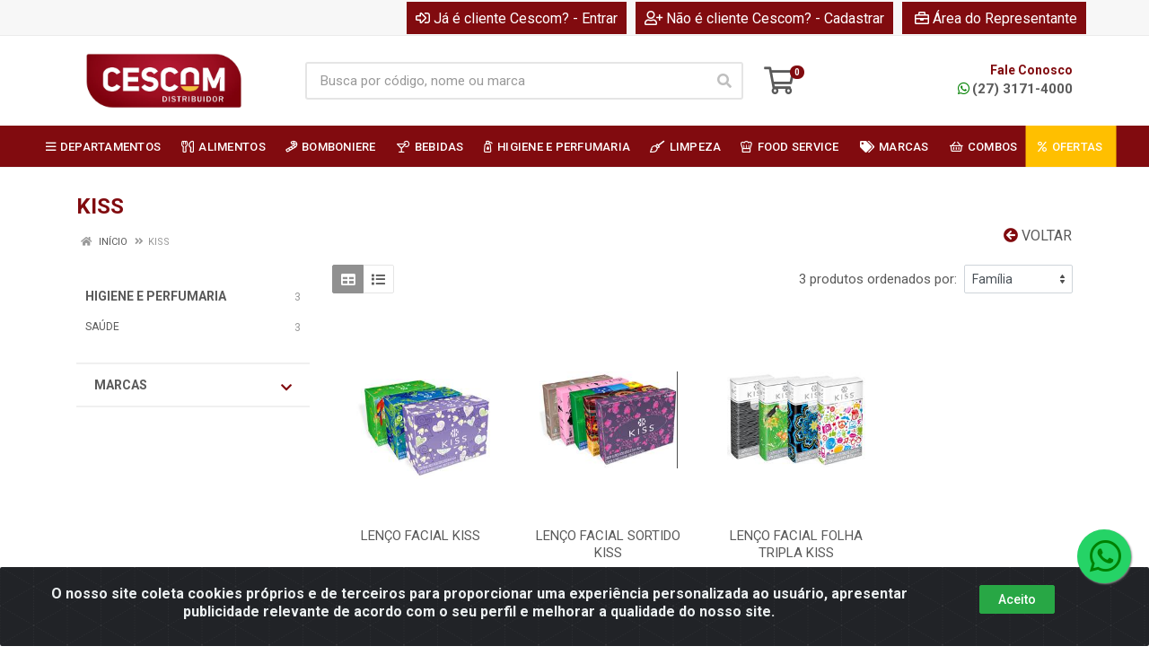

--- FILE ---
content_type: text/html; charset=UTF-8
request_url: https://www.cescom.com.br/m/182/kiss
body_size: 35698
content:
<!DOCTYPE html>
<html lang="pt-BR" dir="ltr">
<head>
    <link rel="canonical" href="https://www.cescom.com.br/m/182/kiss">
<meta charset="UTF-8">
<meta name="viewport" content="width=device-width, initial-scale=1.0, maximum-scale=5.0">
<meta name="format-detection" content="telephone=no">
<meta name="facebook-domain-verification" content="wqjd0ie8x4th17st3ak5kb7hgwqt8s" />
<meta name="description" content="O Cescom Distribuidor é uma empresa capixaba com mais de 30 anos de história, atuando no segmento de atacado e distribuição de produtos alimentícios, bebidas, higiene, limpeza e perfumaria.">
<meta name="keywords" content="Cescom Distribuidor, Cescom Distribuidor Linhares, Cescom Distribuidor Espírito Santo, distribuidor atacadista Cescom, atacado Cescom, distribuidora Cescom, atacado de alimentos Cescom, distribuidora de alimentos Cescom, Cescom Distribuidor de alimentos, Cescom atacado e varejo, distribuidora de produtos alimentícios Cescom, distribuidora bomboniere Cescom, distribuidora doces Cescom, atacado bomboniere Cescom, distribuidora bebidas Cescom, atacado bebidas Cescom, distribuidora higiene e perfumaria Cescom, atacado higiene e perfumaria Cescom, distribuidora limpeza Cescom, atacado produtos de limpeza Cescom, distribuidora food service Cescom, atacado food service Cescom, Cescom food service, distribuidora bares e restaurantes Cescom, atacado para lanchonetes Cescom, distribuidora supermercados Cescom, fornecedor varejo Cescom, fornecedor atacado Cescom, distribuidor regional Cescom, atacadista Espírito Santo">
<title>KISS | Cescom Distribuidor</title>
<link rel="icon" type="image/png" href="https://cescom.agilecdn.com.br/imgs/icon-pequeno-1767873452.png" alt="KISS | Cescom Distribuidor">
<link rel="preload" href="https://assets.agilecdn.com.br/css/bootstrap.min.css" as="style"/>
<link rel="preload" href="https://assets.agilecdn.com.br/css/cookiealert.css" as="style"/>
<link rel="preload" href="https://assets.agilecdn.com.br/css/style.css?v=10166" as="style"/>
<link rel="preload" href="https://cescom.agilecdn.com.br/css/style-1767874147.css" as="style"/>
<link rel="preload" href="https://assets.agilecdn.com.br/js/jquery.min.js?v=10166" as="script"/>
<link rel="preload" href="https://assets.agilecdn.com.br/js/bootstrap.bundle.min.js" as="script"/>
<link rel="preload" href="https://assets.agilecdn.com.br/js/cookiealert.js" as="script"/>
<link rel="preload" href="https://assets.agilecdn.com.br/js/scripts.js?v=10166" as="script"/>
<link rel="stylesheet" href="https://assets.agilecdn.com.br/css/bootstrap.min.css"/>
<link rel="stylesheet" href="https://assets.agilecdn.com.br/css/cookiealert.css"/>
<link rel="stylesheet" href="https://assets.agilecdn.com.br/css/sweetalert2.css"/>
<link rel="stylesheet" href="https://assets.agilecdn.com.br/css/owl.carousel.min.css" media="print" onload="if(media!='all')media='all'"/>
<link rel="stylesheet" href="https://assets.agilecdn.com.br/css/jquery.datetimepicker.min.css" media="print" onload="if(media!='all')media='all'"/>
<link rel="stylesheet" href="https://assets.agilecdn.com.br/css/photoswipe.css" media="print" onload="if(media!='all')media='all'"/>
<link rel="stylesheet" href="https://assets.agilecdn.com.br/css/default-skin.css" media="print" onload="if(media!='all')media='all'"/>
<link rel="stylesheet" href="https://assets.agilecdn.com.br/font-awesome/css/all.min.css" media="print" onload="if(media!='all')media='all'"/>
<link rel="stylesheet" href="https://assets.agilecdn.com.br/fonts/theme/theme.css" media="print" onload="if(media!='all')media='all'"/>
<link rel="stylesheet" href="https://assets.agilecdn.com.br/css/choices.min.css" media="print" onload="if(media!='all')media='all'"/>
<link rel="stylesheet" href="https://assets.agilecdn.com.br/css/jquery.countdown.css" media="print" onload="if(media!='all')media='all'"/>
<link rel="stylesheet" href="https://assets.agilecdn.com.br/css/cart-assistant-widget.css?v=10166">
<link rel="stylesheet" href="https://fonts.googleapis.com/css?family=Roboto:400,400i,500,500i,700,700i&display=swap" media="print" onload="if(media!='all')media='all'"/>
<link rel="stylesheet" href="https://assets.agilecdn.com.br/css/style.css?v=10166"/>
<link rel="stylesheet" href="https://cescom.agilecdn.com.br/css/style-1767874147.css"/>
<script nonce="p+kcK49bLZtsVM1Htg+dig==">window.dataLayer = window.dataLayer || [];</script>
                <script nonce="p+kcK49bLZtsVM1Htg+dig==" async src="https://www.googletagmanager.com/gtag/js?id=UA-8117082-1"></script>
            <script nonce="p+kcK49bLZtsVM1Htg+dig==">
            function gtag(){
                window.dataLayer = window.dataLayer || [];
                window.dataLayer.push(arguments);
            }
            gtag('js', new Date());
            gtag('config', 'UA-8117082-1', { 'anonymize_ip': true });
            </script>
                    <script nonce="p+kcK49bLZtsVM1Htg+dig==" async src="https://www.googletagmanager.com/gtag/js?id=AW-10837532511"></script>
            <script nonce="p+kcK49bLZtsVM1Htg+dig==">
            function gtag(){
                window.dataLayer = window.dataLayer || [];
                window.dataLayer.push(arguments);
            }
            gtag('js', new Date());
            gtag('config', 'AW-10837532511', { 'anonymize_ip': true });
            </script>
                    <script nonce="p+kcK49bLZtsVM1Htg+dig==" async src="https://www.googletagmanager.com/gtag/js?id=G-0LKXGG4YV1"></script>
            <script nonce="p+kcK49bLZtsVM1Htg+dig==">
            function gtag(){
                window.dataLayer = window.dataLayer || [];
                window.dataLayer.push(arguments);
            }
            gtag('js', new Date());
            gtag('config', 'G-0LKXGG4YV1', { 'anonymize_ip': true });
            </script>
                    <script nonce="p+kcK49bLZtsVM1Htg+dig==" async src="https://www.googletagmanager.com/gtag/js?id=G-8RDK425VFH"></script>
            <script nonce="p+kcK49bLZtsVM1Htg+dig==">
            function gtag(){
                window.dataLayer = window.dataLayer || [];
                window.dataLayer.push(arguments);
            }
            gtag('js', new Date());
            gtag('config', 'G-8RDK425VFH', { 'anonymize_ip': true });
            </script>
                <script nonce="p+kcK49bLZtsVM1Htg+dig==">
                </script>
                        <script nonce="p+kcK49bLZtsVM1Htg+dig==">(function(w,d,s,l,i){w[l]=w[l]||[];w[l].push({'gtm.start':
            new Date().getTime(),event:'gtm.js'});var f=d.getElementsByTagName(s)[0],
            j=d.createElement(s),dl=l!='dataLayer'?'&l='+l:'';j.defer=true;j.src=
            'https://www.googletagmanager.com/gtm.js?id='+i+dl;f.parentNode.insertBefore(j,f);
            })(window,document,'script','dataLayer','GTM-P84FSLQ');</script>
                        <script nonce="p+kcK49bLZtsVM1Htg+dig==">
        !function(f,b,e,v,n,t,s)
        {if(f.fbq)return;n=f.fbq=function(){n.callMethod?
        n.callMethod.apply(n,arguments):n.queue.push(arguments)};
        if(!f._fbq)f._fbq=n;n.push=n;n.loaded=!0;n.version='2.0';
        n.queue=[];t=b.createElement(e);t.async=!0;
        t.src=v;s=b.getElementsByTagName(e)[0];
        s.parentNode.insertBefore(t,s)}(window,document,'script',
        'https://connect.facebook.net/en_US/fbevents.js');
        fbq('init', '189551876380932');
                fbq('track', 'PageView');
                </script>
        <noscript>
        <img height="1" width="1"
        src="https://www.facebook.com/tr?id=189551876380932&ev=PageView
        &noscript=1"/>
        </noscript>
                <script nonce="p+kcK49bLZtsVM1Htg+dig==">
            (function(h,o,t,j,a,r){
                h.hj=h.hj||function(){(h.hj.q=h.hj.q||[]).push(arguments)};
                h._hjSettings={hjid:3616410,hjsv:6};
                a=o.getElementsByTagName('head')[0];
                r=o.createElement('script');r.async=1;
                r.src=t+h._hjSettings.hjid+j+h._hjSettings.hjsv;
                a.appendChild(r);
            })(window,document,'https://static.hotjar.com/c/hotjar-','.js?sv=');
        </script>
            <script nonce="p+kcK49bLZtsVM1Htg+dig==">
        function gtag_report_conversion(url) {
            var callback = function () {
                if (typeof(url) != 'undefined') {
                }
            };
                        return true;
        }
    </script>
    <!-- Google Tag Manager -->
<script>(function(w,d,s,l,i){w[l]=w[l]||[];w[l].push({'gtm.start':
new Date().getTime(),event:'gtm.js'});var f=d.getElementsByTagName(s)[0],
j=d.createElement(s),dl=l!='dataLayer'?'&l='+l:'';j.async=true;j.src=
'https://www.googletagmanager.com/gtm.js?id='+i+dl;f.parentNode.insertBefore(j,f);
})(window,document,'script','dataLayer','GTM-MZ2NHB7');</script>
<!-- End Google Tag Manager -->
<script type="text/javascript">
    (function(c,l,a,r,i,t,y){
        c[a]=c[a]||function(){(c[a].q=c[a].q||[]).push(arguments)};
        t=l.createElement(r);t.async=1;t.src="https://www.clarity.ms/tag/"+i;
        y=l.getElementsByTagName(r)[0];y.parentNode.insertBefore(t,y);
    })(window, document, "clarity", "script", "sn05d4jjrz");
</script>

<!-- Connected Sites -->
<script>
if(window._mtmReady){ 
 console.error('Connected sites script already loaded. You might have it dupplicated.'); 
} else { 
window._mtmReady=true; 
var _mtm = window._mtm = window._mtm || [];
_mtm.push({'mtm.startTime': (new Date().getTime()), 'event': 'mtm.Start'});
var d=document, g=d.createElement('script'), s=d.getElementsByTagName('script')[0];
g.async=true; g.defer=true; g.src='https://egoi.site/1752635_www.cescom.com.br.js?v='+new Date().getTime();
s.parentNode.insertBefore(g,s);
}
</script>
<!-- End Connected Sites --></head>
<body class="body-marca">
                        <noscript><iframe src="https://www.googletagmanager.com/ns.html?id=GTM-P84FSLQ" height="0" width="0" style="display:none;visibility:hidden"></iframe></noscript>
                <div class="mobilemenu">
    <div class="mobilemenu__backdrop"></div>
    <div class="mobilemenu__body">
        <div class="mobilemenu__header">
            <div class="mobilemenu__title"><i class="fas fa-bars"></i> MENU</div>
            <button type="button" class="mobilemenu__close">
                <i class="fas fa-times"></i>
            </button>
        </div>
        <div class="mobilemenu__content">
            <ul class="mobile-links mobile-links--level--0" data-collapse data-collapse-opened-class="mobile-links__item--open">
                                                                                                                            <li class="mobile-links__item" data-collapse-item>
                        <div class="mobile-links__item-title">
                            <a href="https://www.cescom.com.br/entrar" class="mobile-links__item-link"><i class="far fa-sign-in-alt"></i>Entrar</a>
                        </div>
                    </li>
                                                            <li class="mobile-links__item" data-collapse-item>
                        <div class="mobile-links__item-title">
                            <a href="https://www.cescom.com.br/cadastrar" class="mobile-links__item-link"><i class="far fa-user-plus"></i>Cadastrar</a>
                        </div>
                    </li>
                                                                <li class="mobile-links__item" data-collapse-item>
                            <div class="mobile-links__item-title">
                                <a href="https://www.cescom.com.br/representante" class="mobile-links__item-link"><i class="far fa-briefcase"></i>Área do Representante</a>
                            </div>
                        </li>
                                                                        <li class="mobile-links__item__start"></li>
                                            <li class="mobile-links__item" data-collapse-item>
                                <div class="mobile-links__item-title" >
                                    <a class="mobile-links__item-link" href="#" target="">
                                                                                    <i class="far fa-bars"></i>
                                                                                DEPARTAMENTOS                                    </a>
                                                                            <button class="mobile-links__item-toggle" type="button" data-collapse-trigger>
                                            <i class="fas fa-chevron-down ml-1 mobile-links__item-arrow"></i>
                                        </button>
                                                                    </div>
                                                                    <div class="mobile-links__item-sub-links" data-collapse-content>
                                        <ul class="mobile-links mobile-links--level--1">
                                                                                                <li class="mobile-links__item" data-collapse-item>
                                                        <div class="mobile-links__item-title">
                                                            <a href="https://www.cescom.com.br/alimentos" target="" class="mobile-links__item-link">
                                                                ALIMENTOS                                                            </a>
                                                        </div>
                                                    </li>
                                                                                                    <li class="mobile-links__item" data-collapse-item>
                                                        <div class="mobile-links__item-title">
                                                            <a href="https://www.cescom.com.br/bebidas" target="" class="mobile-links__item-link">
                                                                BEBIDAS                                                            </a>
                                                        </div>
                                                    </li>
                                                                                                    <li class="mobile-links__item" data-collapse-item>
                                                        <div class="mobile-links__item-title">
                                                            <a href="https://www.cescom.com.br/biscoitos" target="" class="mobile-links__item-link">
                                                                BISCOITOS                                                            </a>
                                                        </div>
                                                    </li>
                                                                                                    <li class="mobile-links__item" data-collapse-item>
                                                        <div class="mobile-links__item-title">
                                                            <a href="https://www.cescom.com.br/chocolates" target="" class="mobile-links__item-link">
                                                                CHOCOLATES                                                            </a>
                                                        </div>
                                                    </li>
                                                                                                    <li class="mobile-links__item" data-collapse-item>
                                                        <div class="mobile-links__item-title">
                                                            <a href="https://www.cescom.com.br/drops" target="" class="mobile-links__item-link">
                                                                DROPS                                                            </a>
                                                        </div>
                                                    </li>
                                                                                                    <li class="mobile-links__item" data-collapse-item>
                                                        <div class="mobile-links__item-title">
                                                            <a href="https://www.cescom.com.br/gomas" target="" class="mobile-links__item-link">
                                                                GOMAS                                                            </a>
                                                        </div>
                                                    </li>
                                                                                                    <li class="mobile-links__item" data-collapse-item>
                                                        <div class="mobile-links__item-title">
                                                            <a href="https://www.cescom.com.br/higiene-e-perfumaria" target="" class="mobile-links__item-link">
                                                                HIGIENE E PERFUMARIA                                                            </a>
                                                        </div>
                                                    </li>
                                                                                                    <li class="mobile-links__item" data-collapse-item>
                                                        <div class="mobile-links__item-title">
                                                            <a href="https://www.cescom.com.br/limpeza" target="" class="mobile-links__item-link">
                                                                LIMPEZA                                                            </a>
                                                        </div>
                                                    </li>
                                                                                                    <li class="mobile-links__item" data-collapse-item>
                                                        <div class="mobile-links__item-title">
                                                            <a href="https://www.cescom.com.br/papelaria" target="" class="mobile-links__item-link">
                                                                PAPELARIA                                                            </a>
                                                        </div>
                                                    </li>
                                                                                                    <li class="mobile-links__item" data-collapse-item>
                                                        <div class="mobile-links__item-title">
                                                            <a href="https://www.cescom.com.br/sandalias" target="" class="mobile-links__item-link">
                                                                SANDÁLIAS                                                            </a>
                                                        </div>
                                                    </li>
                                                                                                    <li class="mobile-links__item" data-collapse-item>
                                                        <div class="mobile-links__item-title">
                                                            <a href="https://www.cescom.com.br/uso-domestico" target="" class="mobile-links__item-link">
                                                                USO DOMÉSTICO                                                            </a>
                                                        </div>
                                                    </li>
                                                                                        </ul>
                                    </div>
                                                                </li>
                                                                                                                                <li class="mobile-links__item" data-collapse-item>
                                        <div class="mobile-links__item-title">
                                            <a class="mobile-links__item-link" href="https://www.cescom.com.br/alimentos">
                                                <i class="far fa-utensils"></i>                                                ALIMENTOS                                            </a>
                                                                                            <button class="mobile-links__item-toggle" type="button" data-collapse-trigger>
                                                    <i class="fas fa-chevron-down ml-1 mobile-links__item-arrow"></i>
                                                </button>
                                                                                    </div>
                                        <div class="mobile-links__item-sub-links" data-collapse-content>
                                            <ul class="mobile-links mobile-links--level--1">
                                                                                                            <li class="mobile-links__item" data-collapse-item>
                                                                <div class="mobile-links__item-title">
                                                                    <a href="https://www.cescom.com.br/alimentos/achocolatados-chocolates-e-cacau-em-po" target="" class="mobile-links__item-link">
                                                                        ACHOCOLATADOS, CHOCOLATES E CACAU EM PÓ                                                                    </a>
                                                                </div>
                                                            </li>
                                                                                                                    <li class="mobile-links__item" data-collapse-item>
                                                                <div class="mobile-links__item-title">
                                                                    <a href="https://www.cescom.com.br/alimentos/azeite" target="" class="mobile-links__item-link">
                                                                        AZEITE                                                                    </a>
                                                                </div>
                                                            </li>
                                                                                                                    <li class="mobile-links__item" data-collapse-item>
                                                                <div class="mobile-links__item-title">
                                                                    <a href="https://www.cescom.com.br/alimentos/barra-nutri" target="" class="mobile-links__item-link">
                                                                        BARRA NUTRI                                                                    </a>
                                                                </div>
                                                            </li>
                                                                                                                    <li class="mobile-links__item" data-collapse-item>
                                                                <div class="mobile-links__item-title">
                                                                    <a href="https://www.cescom.com.br/alimentos/biscoitos-salgadinhos-e-snacks" target="" class="mobile-links__item-link">
                                                                        BISCOITOS, SALGADINHOS E SNACKS                                                                    </a>
                                                                </div>
                                                            </li>
                                                                                                                    <li class="mobile-links__item" data-collapse-item>
                                                                <div class="mobile-links__item-title">
                                                                    <a href="https://www.cescom.com.br/alimentos/bomboniere" target="" class="mobile-links__item-link">
                                                                        BOMBONIERE                                                                    </a>
                                                                </div>
                                                            </li>
                                                                                                                    <li class="mobile-links__item" data-collapse-item>
                                                                <div class="mobile-links__item-title">
                                                                    <a href="https://www.cescom.com.br/alimentos/conservas-e-enlatados" target="" class="mobile-links__item-link">
                                                                        CONSERVAS E ENLATADOS                                                                    </a>
                                                                </div>
                                                            </li>
                                                                                                                    <li class="mobile-links__item" data-collapse-item>
                                                                <div class="mobile-links__item-title">
                                                                    <a href="https://www.cescom.com.br/alimentos/doces-e-sobremesas" target="" class="mobile-links__item-link">
                                                                        DOCES E SOBREMESAS                                                                    </a>
                                                                </div>
                                                            </li>
                                                                                                                    <li class="mobile-links__item" data-collapse-item>
                                                                <div class="mobile-links__item-title">
                                                                    <a href="https://www.cescom.com.br/alimentos/farinaceos-graos-e-cereais" target="" class="mobile-links__item-link">
                                                                        FARINÁCEOS, GRÃOS E CEREAIS                                                                    </a>
                                                                </div>
                                                            </li>
                                                                                                                    <li class="mobile-links__item" data-collapse-item>
                                                                <div class="mobile-links__item-title">
                                                                    <a href="https://www.cescom.com.br/alimentos/laticinios" target="" class="mobile-links__item-link">
                                                                        LATICÍNIOS                                                                    </a>
                                                                </div>
                                                            </li>
                                                                                                                    <li class="mobile-links__item" data-collapse-item>
                                                                <div class="mobile-links__item-title">
                                                                    <a href="https://www.cescom.com.br/alimentos/massas-e-molhos" target="" class="mobile-links__item-link">
                                                                        MASSAS E MOLHOS                                                                    </a>
                                                                </div>
                                                            </li>
                                                                                                                    <li class="mobile-links__item" data-collapse-item>
                                                                <div class="mobile-links__item-title">
                                                                    <a href="https://www.cescom.com.br/alimentos/mentos-display-5s" target="" class="mobile-links__item-link">
                                                                        MENTOS DISPLAY 5S                                                                    </a>
                                                                </div>
                                                            </li>
                                                                                                                    <li class="mobile-links__item" data-collapse-item>
                                                                <div class="mobile-links__item-title">
                                                                    <a href="https://www.cescom.com.br/alimentos/oleos-e-gorduras" target="" class="mobile-links__item-link">
                                                                        ÓLEOS E GORDURAS                                                                    </a>
                                                                </div>
                                                            </li>
                                                                                                                    <li class="mobile-links__item" data-collapse-item>
                                                                <div class="mobile-links__item-title">
                                                                    <a href="https://www.cescom.com.br/alimentos/temperos-e-condimentos" target="" class="mobile-links__item-link">
                                                                        TEMPEROS E CONDIMENTOS                                                                    </a>
                                                                </div>
                                                            </li>
                                                                                                    </ul>
                                        </div>
                                    </li>
                                                                    <li class="mobile-links__item" data-collapse-item>
                                        <div class="mobile-links__item-title">
                                            <a class="mobile-links__item-link" href="https://www.cescom.com.br/bebidas">
                                                <i class="far fa-cocktail"></i>                                                BEBIDAS                                            </a>
                                                                                            <button class="mobile-links__item-toggle" type="button" data-collapse-trigger>
                                                    <i class="fas fa-chevron-down ml-1 mobile-links__item-arrow"></i>
                                                </button>
                                                                                    </div>
                                        <div class="mobile-links__item-sub-links" data-collapse-content>
                                            <ul class="mobile-links mobile-links--level--1">
                                                                                                            <li class="mobile-links__item" data-collapse-item>
                                                                <div class="mobile-links__item-title">
                                                                    <a href="https://www.cescom.com.br/bebidas/alcoolicas" target="" class="mobile-links__item-link">
                                                                        ÁLCOOLICAS                                                                    </a>
                                                                </div>
                                                            </li>
                                                                                                                    <li class="mobile-links__item" data-collapse-item>
                                                                <div class="mobile-links__item-title">
                                                                    <a href="https://www.cescom.com.br/bebidas/nao-alcoolicas" target="" class="mobile-links__item-link">
                                                                        NÃO ÁLCOOLICAS                                                                    </a>
                                                                </div>
                                                            </li>
                                                                                                                    <li class="mobile-links__item" data-collapse-item>
                                                                <div class="mobile-links__item-title">
                                                                    <a href="https://www.cescom.com.br/bebidas/tang" target="" class="mobile-links__item-link">
                                                                        TANG                                                                    </a>
                                                                </div>
                                                            </li>
                                                                                                    </ul>
                                        </div>
                                    </li>
                                                                    <li class="mobile-links__item" data-collapse-item>
                                        <div class="mobile-links__item-title">
                                            <a class="mobile-links__item-link" href="https://www.cescom.com.br/higiene-e-perfumaria">
                                                <i class="far fa-pump-soap"></i>                                                HIGIENE E PERFUMARIA                                            </a>
                                                                                            <button class="mobile-links__item-toggle" type="button" data-collapse-trigger>
                                                    <i class="fas fa-chevron-down ml-1 mobile-links__item-arrow"></i>
                                                </button>
                                                                                    </div>
                                        <div class="mobile-links__item-sub-links" data-collapse-content>
                                            <ul class="mobile-links mobile-links--level--1">
                                                                                                            <li class="mobile-links__item" data-collapse-item>
                                                                <div class="mobile-links__item-title">
                                                                    <a href="https://www.cescom.com.br/higiene-e-perfumaria/cabelos" target="" class="mobile-links__item-link">
                                                                        CABELOS                                                                    </a>
                                                                </div>
                                                            </li>
                                                                                                                    <li class="mobile-links__item" data-collapse-item>
                                                                <div class="mobile-links__item-title">
                                                                    <a href="https://www.cescom.com.br/higiene-e-perfumaria/higiene-bucal" target="" class="mobile-links__item-link">
                                                                        HIGIENE BUCAL                                                                    </a>
                                                                </div>
                                                            </li>
                                                                                                                    <li class="mobile-links__item" data-collapse-item>
                                                                <div class="mobile-links__item-title">
                                                                    <a href="https://www.cescom.com.br/higiene-e-perfumaria/higiene-intima" target="" class="mobile-links__item-link">
                                                                        HIGIENE ÍNTIMA                                                                    </a>
                                                                </div>
                                                            </li>
                                                                                                                    <li class="mobile-links__item" data-collapse-item>
                                                                <div class="mobile-links__item-title">
                                                                    <a href="https://www.cescom.com.br/higiene-e-perfumaria/infantil" target="" class="mobile-links__item-link">
                                                                        INFANTIL                                                                    </a>
                                                                </div>
                                                            </li>
                                                                                                                    <li class="mobile-links__item" data-collapse-item>
                                                                <div class="mobile-links__item-title">
                                                                    <a href="https://www.cescom.com.br/higiene-e-perfumaria/maos-e-pes" target="" class="mobile-links__item-link">
                                                                        MÃOS E PÉS                                                                    </a>
                                                                </div>
                                                            </li>
                                                                                                                    <li class="mobile-links__item" data-collapse-item>
                                                                <div class="mobile-links__item-title">
                                                                    <a href="https://www.cescom.com.br/higiene-e-perfumaria/rosto-e-corpo" target="" class="mobile-links__item-link">
                                                                        ROSTO E CORPO                                                                    </a>
                                                                </div>
                                                            </li>
                                                                                                                    <li class="mobile-links__item" data-collapse-item>
                                                                <div class="mobile-links__item-title">
                                                                    <a href="https://www.cescom.com.br/higiene-e-perfumaria/saude" target="" class="mobile-links__item-link">
                                                                        SAÚDE                                                                    </a>
                                                                </div>
                                                            </li>
                                                                                                    </ul>
                                        </div>
                                    </li>
                                                                    <li class="mobile-links__item" data-collapse-item>
                                        <div class="mobile-links__item-title">
                                            <a class="mobile-links__item-link" href="https://www.cescom.com.br/limpeza">
                                                <i class="far fa-broom"></i>                                                LIMPEZA                                            </a>
                                                                                            <button class="mobile-links__item-toggle" type="button" data-collapse-trigger>
                                                    <i class="fas fa-chevron-down ml-1 mobile-links__item-arrow"></i>
                                                </button>
                                                                                    </div>
                                        <div class="mobile-links__item-sub-links" data-collapse-content>
                                            <ul class="mobile-links mobile-links--level--1">
                                                                                                            <li class="mobile-links__item" data-collapse-item>
                                                                <div class="mobile-links__item-title">
                                                                    <a href="https://www.cescom.com.br/limpeza/antibac" target="" class="mobile-links__item-link">
                                                                        ANTIBAC                                                                    </a>
                                                                </div>
                                                            </li>
                                                                                                                    <li class="mobile-links__item" data-collapse-item>
                                                                <div class="mobile-links__item-title">
                                                                    <a href="https://www.cescom.com.br/limpeza/automotivos" target="" class="mobile-links__item-link">
                                                                        AUTOMOTIVOS                                                                    </a>
                                                                </div>
                                                            </li>
                                                                                                                    <li class="mobile-links__item" data-collapse-item>
                                                                <div class="mobile-links__item-title">
                                                                    <a href="https://www.cescom.com.br/limpeza/banheiro" target="" class="mobile-links__item-link">
                                                                        BANHEIRO                                                                    </a>
                                                                </div>
                                                            </li>
                                                                                                                    <li class="mobile-links__item" data-collapse-item>
                                                                <div class="mobile-links__item-title">
                                                                    <a href="https://www.cescom.com.br/limpeza/cozinha" target="" class="mobile-links__item-link">
                                                                        COZINHA                                                                    </a>
                                                                </div>
                                                            </li>
                                                                                                                    <li class="mobile-links__item" data-collapse-item>
                                                                <div class="mobile-links__item-title">
                                                                    <a href="https://www.cescom.com.br/limpeza/lavaroupas" target="" class="mobile-links__item-link">
                                                                        LAVA-ROUPAS                                                                    </a>
                                                                </div>
                                                            </li>
                                                                                                                    <li class="mobile-links__item" data-collapse-item>
                                                                <div class="mobile-links__item-title">
                                                                    <a href="https://www.cescom.com.br/limpeza/limpeza-geral" target="" class="mobile-links__item-link">
                                                                        LIMPEZA GERAL                                                                    </a>
                                                                </div>
                                                            </li>
                                                                                                                    <li class="mobile-links__item" data-collapse-item>
                                                                <div class="mobile-links__item-title">
                                                                    <a href="https://www.cescom.com.br/limpeza/roupas" target="" class="mobile-links__item-link">
                                                                        ROUPAS                                                                    </a>
                                                                </div>
                                                            </li>
                                                                                                    </ul>
                                        </div>
                                    </li>
                                                            <li class="mobile-links__item" data-collapse-item>
                                <div class="mobile-links__item-title" >
                                    <a class="mobile-links__item-link" href="https://www.cescom.com.br/c/34/food-service" target="">
                                                                                    <i class="far fa-hat-chef"></i>
                                                                                FOOD SERVICE                                    </a>
                                                                    </div>
                                                            </li>
                                                        <li class="mobile-links__item" data-collapse-item>
                                <div class="mobile-links__item-title" >
                                    <a class="mobile-links__item-link" href="#" target="">
                                                                                    <i class="fas fa-tags"></i>
                                                                                MARCAS                                    </a>
                                                                            <button class="mobile-links__item-toggle" type="button" data-collapse-trigger>
                                            <i class="fas fa-chevron-down ml-1 mobile-links__item-arrow"></i>
                                        </button>
                                                                    </div>
                                                                    <div class="mobile-links__item-sub-links" data-collapse-content>
                                        <ul class="mobile-links mobile-links--level--1">
                                                                                                <li class="mobile-links__item" data-collapse-item>
                                                        <div class="mobile-links__item-title">
                                                            <a href="https://www.cescom.com.br/m/13/3-coracoes" target="" class="mobile-links__item-link">
                                                                3 CORAÇÕES                                                            </a>
                                                        </div>
                                                    </li>
                                                                                                    <li class="mobile-links__item" data-collapse-item>
                                                        <div class="mobile-links__item-title">
                                                            <a href="https://www.cescom.com.br/m/12/88" target="" class="mobile-links__item-link">
                                                                88                                                            </a>
                                                        </div>
                                                    </li>
                                                                                                    <li class="mobile-links__item" data-collapse-item>
                                                        <div class="mobile-links__item-title">
                                                            <a href="https://www.cescom.com.br/m/15/above" target="" class="mobile-links__item-link">
                                                                ABOVE                                                            </a>
                                                        </div>
                                                    </li>
                                                                                                    <li class="mobile-links__item" data-collapse-item>
                                                        <div class="mobile-links__item-title">
                                                            <a href="https://www.cescom.com.br/m/6099/adere" target="" class="mobile-links__item-link">
                                                                ADERE                                                            </a>
                                                        </div>
                                                    </li>
                                                                                                    <li class="mobile-links__item" data-collapse-item>
                                                        <div class="mobile-links__item-title">
                                                            <a href="https://www.cescom.com.br/m/404/adocyl" target="" class="mobile-links__item-link">
                                                                ADOCYL                                                            </a>
                                                        </div>
                                                    </li>
                                                                                                    <li class="mobile-links__item" data-collapse-item>
                                                        <div class="mobile-links__item-title">
                                                            <a href="https://www.cescom.com.br/m/16/adria" target="" class="mobile-links__item-link">
                                                                ADRIA                                                            </a>
                                                        </div>
                                                    </li>
                                                                                                    <li class="mobile-links__item" data-collapse-item>
                                                        <div class="mobile-links__item-title">
                                                            <a href="https://www.cescom.com.br/m/379/aidar" target="" class="mobile-links__item-link">
                                                                AIDAR                                                            </a>
                                                        </div>
                                                    </li>
                                                                                                    <li class="mobile-links__item" data-collapse-item>
                                                        <div class="mobile-links__item-title">
                                                            <a href="https://www.cescom.com.br/m/17/aladdin" target="" class="mobile-links__item-link">
                                                                ALADDIN                                                            </a>
                                                        </div>
                                                    </li>
                                                                                                    <li class="mobile-links__item" data-collapse-item>
                                                        <div class="mobile-links__item-title">
                                                            <a href="https://www.cescom.com.br/m/522/albany" target="" class="mobile-links__item-link">
                                                                ALBANY                                                            </a>
                                                        </div>
                                                    </li>
                                                                                                    <li class="mobile-links__item" data-collapse-item>
                                                        <div class="mobile-links__item-title">
                                                            <a href="https://www.cescom.com.br/m/6109/alklin" target="" class="mobile-links__item-link">
                                                                ALKLIN                                                            </a>
                                                        </div>
                                                    </li>
                                                                                                    <li class="mobile-links__item" data-collapse-item>
                                                        <div class="mobile-links__item-title">
                                                            <a href="https://www.cescom.com.br/m/20/almaromi" target="" class="mobile-links__item-link">
                                                                ALMAROMI                                                            </a>
                                                        </div>
                                                    </li>
                                                                                                    <li class="mobile-links__item" data-collapse-item>
                                                        <div class="mobile-links__item-title">
                                                            <a href="https://www.cescom.com.br/m/409/altivos" target="" class="mobile-links__item-link">
                                                                ALTIVOS                                                            </a>
                                                        </div>
                                                    </li>
                                                                                                    <li class="mobile-links__item" data-collapse-item>
                                                        <div class="mobile-links__item-title">
                                                            <a href="https://www.cescom.com.br/m/21/alumil" target="" class="mobile-links__item-link">
                                                                ALUMIL                                                            </a>
                                                        </div>
                                                    </li>
                                                                                                    <li class="mobile-links__item" data-collapse-item>
                                                        <div class="mobile-links__item-title">
                                                            <a href="https://www.cescom.com.br/m/22/amacihair" target="" class="mobile-links__item-link">
                                                                AMACIHAIR                                                            </a>
                                                        </div>
                                                    </li>
                                                                                                    <li class="mobile-links__item" data-collapse-item>
                                                        <div class="mobile-links__item-title">
                                                            <a href="https://www.cescom.com.br/m/23/amacitel" target="" class="mobile-links__item-link">
                                                                AMACITEL                                                            </a>
                                                        </div>
                                                    </li>
                                                                                                    <li class="mobile-links__item" data-collapse-item>
                                                        <div class="mobile-links__item-title">
                                                            <a href="https://www.cescom.com.br/m/24/amafil" target="" class="mobile-links__item-link">
                                                                AMAFIL                                                            </a>
                                                        </div>
                                                    </li>
                                                                                                    <li class="mobile-links__item" data-collapse-item>
                                                        <div class="mobile-links__item-title">
                                                            <a href="https://www.cescom.com.br/m/532/andorinha" target="" class="mobile-links__item-link">
                                                                ANDORINHA                                                            </a>
                                                        </div>
                                                    </li>
                                                                                                    <li class="mobile-links__item" data-collapse-item>
                                                        <div class="mobile-links__item-title">
                                                            <a href="https://www.cescom.com.br/m/25/anglo" target="" class="mobile-links__item-link">
                                                                ANGLO                                                            </a>
                                                        </div>
                                                    </li>
                                                                                                    <li class="mobile-links__item" data-collapse-item>
                                                        <div class="mobile-links__item-title">
                                                            <a href="https://www.cescom.com.br/m/27/apti" target="" class="mobile-links__item-link">
                                                                APTI                                                            </a>
                                                        </div>
                                                    </li>
                                                                                                    <li class="mobile-links__item" data-collapse-item>
                                                        <div class="mobile-links__item-title">
                                                            <a href="https://www.cescom.com.br/m/427/ar-gradavel" target="" class="mobile-links__item-link">
                                                                AR GRADAVEL                                                            </a>
                                                        </div>
                                                    </li>
                                                                                                    <li class="mobile-links__item" data-collapse-item>
                                                        <div class="mobile-links__item-title">
                                                            <a href="https://www.cescom.com.br/m/29/argos" target="" class="mobile-links__item-link">
                                                                ARGOS                                                            </a>
                                                        </div>
                                                    </li>
                                                                                                    <li class="mobile-links__item" data-collapse-item>
                                                        <div class="mobile-links__item-title">
                                                            <a href="https://www.cescom.com.br/m/31/arisco" target="" class="mobile-links__item-link">
                                                                ARISCO                                                            </a>
                                                        </div>
                                                    </li>
                                                                                                    <li class="mobile-links__item" data-collapse-item>
                                                        <div class="mobile-links__item-title">
                                                            <a href="https://www.cescom.com.br/m/589/assim" target="" class="mobile-links__item-link">
                                                                ASSIM                                                            </a>
                                                        </div>
                                                    </li>
                                                                                                    <li class="mobile-links__item" data-collapse-item>
                                                        <div class="mobile-links__item-title">
                                                            <a href="https://www.cescom.com.br/m/33/assolan" target="" class="mobile-links__item-link">
                                                                ASSOLAN                                                            </a>
                                                        </div>
                                                    </li>
                                                                                                    <li class="mobile-links__item" data-collapse-item>
                                                        <div class="mobile-links__item-title">
                                                            <a href="https://www.cescom.com.br/m/509/astra" target="" class="mobile-links__item-link">
                                                                ASTRA                                                            </a>
                                                        </div>
                                                    </li>
                                                                                                    <li class="mobile-links__item" data-collapse-item>
                                                        <div class="mobile-links__item-title">
                                                            <a href="https://www.cescom.com.br/m/34/atrita" target="" class="mobile-links__item-link">
                                                                ATRITA                                                            </a>
                                                        </div>
                                                    </li>
                                                                                                    <li class="mobile-links__item" data-collapse-item>
                                                        <div class="mobile-links__item-title">
                                                            <a href="https://www.cescom.com.br/m/6102/aurea-alimentos" target="" class="mobile-links__item-link">
                                                                AUREA ALIMENTOS                                                            </a>
                                                        </div>
                                                    </li>
                                                                                                    <li class="mobile-links__item" data-collapse-item>
                                                        <div class="mobile-links__item-title">
                                                            <a href="https://www.cescom.com.br/m/551/avellana" target="" class="mobile-links__item-link">
                                                                AVELLANA                                                            </a>
                                                        </div>
                                                    </li>
                                                                                                    <li class="mobile-links__item" data-collapse-item>
                                                        <div class="mobile-links__item-title">
                                                            <a href="https://www.cescom.com.br/m/609/avena" target="" class="mobile-links__item-link">
                                                                AVENA                                                            </a>
                                                        </div>
                                                    </li>
                                                                                                    <li class="mobile-links__item" data-collapse-item>
                                                        <div class="mobile-links__item-title">
                                                            <a href="https://www.cescom.com.br/m/36/azulim" target="" class="mobile-links__item-link">
                                                                AZULIM                                                            </a>
                                                        </div>
                                                    </li>
                                                                                                    <li class="mobile-links__item" data-collapse-item>
                                                        <div class="mobile-links__item-title">
                                                            <a href="https://www.cescom.com.br/m/570/baconzitos" target="" class="mobile-links__item-link">
                                                                BACONZITOS                                                            </a>
                                                        </div>
                                                    </li>
                                                                                                    <li class="mobile-links__item" data-collapse-item>
                                                        <div class="mobile-links__item-title">
                                                            <a href="https://www.cescom.com.br/m/38/bak-ype" target="" class="mobile-links__item-link">
                                                                BAK YPÊ                                                            </a>
                                                        </div>
                                                    </li>
                                                                                                    <li class="mobile-links__item" data-collapse-item>
                                                        <div class="mobile-links__item-title">
                                                            <a href="https://www.cescom.com.br/m/39/bansept" target="" class="mobile-links__item-link">
                                                                BAN-SEPT                                                            </a>
                                                        </div>
                                                    </li>
                                                                                                    <li class="mobile-links__item" data-collapse-item>
                                                        <div class="mobile-links__item-title">
                                                            <a href="https://www.cescom.com.br/m/40/barla" target="" class="mobile-links__item-link">
                                                                BARLA                                                            </a>
                                                        </div>
                                                    </li>
                                                                                                    <li class="mobile-links__item" data-collapse-item>
                                                        <div class="mobile-links__item-title">
                                                            <a href="https://www.cescom.com.br/m/398/barra" target="" class="mobile-links__item-link">
                                                                BARRA                                                            </a>
                                                        </div>
                                                    </li>
                                                                                                    <li class="mobile-links__item" data-collapse-item>
                                                        <div class="mobile-links__item-title">
                                                            <a href="https://www.cescom.com.br/m/642/baruel" target="" class="mobile-links__item-link">
                                                                BARUEL                                                            </a>
                                                        </div>
                                                    </li>
                                                                                                    <li class="mobile-links__item" data-collapse-item>
                                                        <div class="mobile-links__item-title">
                                                            <a href="https://www.cescom.com.br/m/43/bela-ischia" target="" class="mobile-links__item-link">
                                                                BELA ISCHIA                                                            </a>
                                                        </div>
                                                    </li>
                                                                                                    <li class="mobile-links__item" data-collapse-item>
                                                        <div class="mobile-links__item-title">
                                                            <a href="https://www.cescom.com.br/m/44/bela-vista" target="" class="mobile-links__item-link">
                                                                BELA VISTA                                                            </a>
                                                        </div>
                                                    </li>
                                                                                                    <li class="mobile-links__item" data-collapse-item>
                                                        <div class="mobile-links__item-title">
                                                            <a href="https://www.cescom.com.br/m/405/beli-chef" target="" class="mobile-links__item-link">
                                                                BELI CHEF                                                            </a>
                                                        </div>
                                                    </li>
                                                                                                    <li class="mobile-links__item" data-collapse-item>
                                                        <div class="mobile-links__item-title">
                                                            <a href="https://www.cescom.com.br/m/45/belipel" target="" class="mobile-links__item-link">
                                                                BELIPEL                                                            </a>
                                                        </div>
                                                    </li>
                                                                                                    <li class="mobile-links__item" data-collapse-item>
                                                        <div class="mobile-links__item-title">
                                                            <a href="https://www.cescom.com.br/m/46/belisoft" target="" class="mobile-links__item-link">
                                                                BELISOFT                                                            </a>
                                                        </div>
                                                    </li>
                                                                                                    <li class="mobile-links__item" data-collapse-item>
                                                        <div class="mobile-links__item-title">
                                                            <a href="https://www.cescom.com.br/m/591/bella-palha" target="" class="mobile-links__item-link">
                                                                BELLA PALHA                                                            </a>
                                                        </div>
                                                    </li>
                                                                                                    <li class="mobile-links__item" data-collapse-item>
                                                        <div class="mobile-links__item-title">
                                                            <a href="https://www.cescom.com.br/m/47/betta" target="" class="mobile-links__item-link">
                                                                BETTA                                                            </a>
                                                        </div>
                                                    </li>
                                                                                                    <li class="mobile-links__item" data-collapse-item>
                                                        <div class="mobile-links__item-title">
                                                            <a href="https://www.cescom.com.br/m/48/bettanin" target="" class="mobile-links__item-link">
                                                                BETTANIN                                                            </a>
                                                        </div>
                                                    </li>
                                                                                                    <li class="mobile-links__item" data-collapse-item>
                                                        <div class="mobile-links__item-title">
                                                            <a href="https://www.cescom.com.br/m/49/bic" target="" class="mobile-links__item-link">
                                                                BIC                                                            </a>
                                                        </div>
                                                    </li>
                                                                                                    <li class="mobile-links__item" data-collapse-item>
                                                        <div class="mobile-links__item-title">
                                                            <a href="https://www.cescom.com.br/m/50/billa" target="" class="mobile-links__item-link">
                                                                BILLA                                                            </a>
                                                        </div>
                                                    </li>
                                                                                                    <li class="mobile-links__item" data-collapse-item>
                                                        <div class="mobile-links__item-title">
                                                            <a href="https://www.cescom.com.br/m/512/bingo" target="" class="mobile-links__item-link">
                                                                BINGO                                                            </a>
                                                        </div>
                                                    </li>
                                                                                                    <li class="mobile-links__item" data-collapse-item>
                                                        <div class="mobile-links__item-title">
                                                            <a href="https://www.cescom.com.br/m/544/biocolor" target="" class="mobile-links__item-link">
                                                                BIOCOLOR                                                            </a>
                                                        </div>
                                                    </li>
                                                                                                    <li class="mobile-links__item" data-collapse-item>
                                                        <div class="mobile-links__item-title">
                                                            <a href="https://www.cescom.com.br/m/51/bis" target="" class="mobile-links__item-link">
                                                                BIS                                                            </a>
                                                        </div>
                                                    </li>
                                                                                                    <li class="mobile-links__item" data-collapse-item>
                                                        <div class="mobile-links__item-title">
                                                            <a href="https://www.cescom.com.br/m/52/black-stone" target="" class="mobile-links__item-link">
                                                                BLACK STONE                                                            </a>
                                                        </div>
                                                    </li>
                                                                                                    <li class="mobile-links__item" data-collapse-item>
                                                        <div class="mobile-links__item-title">
                                                            <a href="https://www.cescom.com.br/m/501/blushave" target="" class="mobile-links__item-link">
                                                                BLUSHAVE                                                            </a>
                                                        </div>
                                                    </li>
                                                                                                    <li class="mobile-links__item" data-collapse-item>
                                                        <div class="mobile-links__item-title">
                                                            <a href="https://www.cescom.com.br/m/407/boa" target="" class="mobile-links__item-link">
                                                                BOA                                                            </a>
                                                        </div>
                                                    </li>
                                                                                                    <li class="mobile-links__item" data-collapse-item>
                                                        <div class="mobile-links__item-title">
                                                            <a href="https://www.cescom.com.br/m/54/bom-ar" target="" class="mobile-links__item-link">
                                                                BOM AR                                                            </a>
                                                        </div>
                                                    </li>
                                                                                                    <li class="mobile-links__item" data-collapse-item>
                                                        <div class="mobile-links__item-title">
                                                            <a href="https://www.cescom.com.br/m/612/bom-pety" target="" class="mobile-links__item-link">
                                                                BOM PETY                                                            </a>
                                                        </div>
                                                    </li>
                                                                                                    <li class="mobile-links__item" data-collapse-item>
                                                        <div class="mobile-links__item-title">
                                                            <a href="https://www.cescom.com.br/m/554/bom-sabor" target="" class="mobile-links__item-link">
                                                                BOM SABOR                                                            </a>
                                                        </div>
                                                    </li>
                                                                                                    <li class="mobile-links__item" data-collapse-item>
                                                        <div class="mobile-links__item-title">
                                                            <a href="https://www.cescom.com.br/m/55/bombiscoito" target="" class="mobile-links__item-link">
                                                                BOMBISCOITO                                                            </a>
                                                        </div>
                                                    </li>
                                                                                                    <li class="mobile-links__item" data-collapse-item>
                                                        <div class="mobile-links__item-title">
                                                            <a href="https://www.cescom.com.br/m/56/bombril" target="" class="mobile-links__item-link">
                                                                BOMBRIL                                                            </a>
                                                        </div>
                                                    </li>
                                                                                                    <li class="mobile-links__item" data-collapse-item>
                                                        <div class="mobile-links__item-title">
                                                            <a href="https://www.cescom.com.br/m/664/bompety" target="" class="mobile-links__item-link">
                                                                BOMPETY                                                            </a>
                                                        </div>
                                                    </li>
                                                                                                    <li class="mobile-links__item" data-collapse-item>
                                                        <div class="mobile-links__item-title">
                                                            <a href="https://www.cescom.com.br/m/57/bordon" target="" class="mobile-links__item-link">
                                                                BORDON                                                            </a>
                                                        </div>
                                                    </li>
                                                                                                    <li class="mobile-links__item" data-collapse-item>
                                                        <div class="mobile-links__item-title">
                                                            <a href="https://www.cescom.com.br/m/58/boreda" target="" class="mobile-links__item-link">
                                                                BOREDA                                                            </a>
                                                        </div>
                                                    </li>
                                                                                                    <li class="mobile-links__item" data-collapse-item>
                                                        <div class="mobile-links__item-title">
                                                            <a href="https://www.cescom.com.br/m/59/borges" target="" class="mobile-links__item-link">
                                                                BORGES                                                            </a>
                                                        </div>
                                                    </li>
                                                                                                    <li class="mobile-links__item" data-collapse-item>
                                                        <div class="mobile-links__item-title">
                                                            <a href="https://www.cescom.com.br/m/514/bozzano" target="" class="mobile-links__item-link">
                                                                BOZZANO                                                            </a>
                                                        </div>
                                                    </li>
                                                                                                    <li class="mobile-links__item" data-collapse-item>
                                                        <div class="mobile-links__item-title">
                                                            <a href="https://www.cescom.com.br/m/60/brasileiro" target="" class="mobile-links__item-link">
                                                                BRASILEIRO                                                            </a>
                                                        </div>
                                                    </li>
                                                                                                    <li class="mobile-links__item" data-collapse-item>
                                                        <div class="mobile-links__item-title">
                                                            <a href="https://www.cescom.com.br/m/61/braspalm" target="" class="mobile-links__item-link">
                                                                BRASPALM                                                            </a>
                                                        </div>
                                                    </li>
                                                                                                    <li class="mobile-links__item" data-collapse-item>
                                                        <div class="mobile-links__item-title">
                                                            <a href="https://www.cescom.com.br/m/549/breez" target="" class="mobile-links__item-link">
                                                                BREEZ                                                            </a>
                                                        </div>
                                                    </li>
                                                                                                    <li class="mobile-links__item" data-collapse-item>
                                                        <div class="mobile-links__item-title">
                                                            <a href="https://www.cescom.com.br/m/620/brigitta" target="" class="mobile-links__item-link">
                                                                BRIGITTA                                                            </a>
                                                        </div>
                                                    </li>
                                                                                                    <li class="mobile-links__item" data-collapse-item>
                                                        <div class="mobile-links__item-title">
                                                            <a href="https://www.cescom.com.br/m/64/bril" target="" class="mobile-links__item-link">
                                                                BRIL                                                            </a>
                                                        </div>
                                                    </li>
                                                                                                    <li class="mobile-links__item" data-collapse-item>
                                                        <div class="mobile-links__item-title">
                                                            <a href="https://www.cescom.com.br/m/65/brilhante" target="" class="mobile-links__item-link">
                                                                BRILHANTE                                                            </a>
                                                        </div>
                                                    </li>
                                                                                                    <li class="mobile-links__item" data-collapse-item>
                                                        <div class="mobile-links__item-title">
                                                            <a href="https://www.cescom.com.br/m/66/brilho-facil" target="" class="mobile-links__item-link">
                                                                BRILHO FÁCIL                                                            </a>
                                                        </div>
                                                    </li>
                                                                                                    <li class="mobile-links__item" data-collapse-item>
                                                        <div class="mobile-links__item-title">
                                                            <a href="https://www.cescom.com.br/m/638/brilho-piso" target="" class="mobile-links__item-link">
                                                                BRILHO PISO                                                            </a>
                                                        </div>
                                                    </li>
                                                                                                    <li class="mobile-links__item" data-collapse-item>
                                                        <div class="mobile-links__item-title">
                                                            <a href="https://www.cescom.com.br/m/67/brilhus" target="" class="mobile-links__item-link">
                                                                BRILHUS                                                            </a>
                                                        </div>
                                                    </li>
                                                                                                    <li class="mobile-links__item" data-collapse-item>
                                                        <div class="mobile-links__item-title">
                                                            <a href="https://www.cescom.com.br/m/68/brillo" target="" class="mobile-links__item-link">
                                                                BRILLO                                                            </a>
                                                        </div>
                                                    </li>
                                                                                                    <li class="mobile-links__item" data-collapse-item>
                                                        <div class="mobile-links__item-title">
                                                            <a href="https://www.cescom.com.br/m/424/brinox" target="" class="mobile-links__item-link">
                                                                BRINOX                                                            </a>
                                                        </div>
                                                    </li>
                                                                                                    <li class="mobile-links__item" data-collapse-item>
                                                        <div class="mobile-links__item-title">
                                                            <a href="https://www.cescom.com.br/m/648/byts" target="" class="mobile-links__item-link">
                                                                BYTS                                                            </a>
                                                        </div>
                                                    </li>
                                                                                                    <li class="mobile-links__item" data-collapse-item>
                                                        <div class="mobile-links__item-title">
                                                            <a href="https://www.cescom.com.br/m/644/campomesa" target="" class="mobile-links__item-link">
                                                                CAMPOMESA                                                            </a>
                                                        </div>
                                                    </li>
                                                                                                    <li class="mobile-links__item" data-collapse-item>
                                                        <div class="mobile-links__item-title">
                                                            <a href="https://www.cescom.com.br/m/538/camponesa" target="" class="mobile-links__item-link">
                                                                CAMPONESA                                                            </a>
                                                        </div>
                                                    </li>
                                                                                                    <li class="mobile-links__item" data-collapse-item>
                                                        <div class="mobile-links__item-title">
                                                            <a href="https://www.cescom.com.br/m/640/caribean" target="" class="mobile-links__item-link">
                                                                CARIBEAN                                                            </a>
                                                        </div>
                                                    </li>
                                                                                                    <li class="mobile-links__item" data-collapse-item>
                                                        <div class="mobile-links__item-title">
                                                            <a href="https://www.cescom.com.br/m/74/carinho" target="" class="mobile-links__item-link">
                                                                CARINHO                                                            </a>
                                                        </div>
                                                    </li>
                                                                                                    <li class="mobile-links__item" data-collapse-item>
                                                        <div class="mobile-links__item-title">
                                                            <a href="https://www.cescom.com.br/m/76/casa--perfume" target="" class="mobile-links__item-link">
                                                                CASA & PERFUME                                                            </a>
                                                        </div>
                                                    </li>
                                                                                                    <li class="mobile-links__item" data-collapse-item>
                                                        <div class="mobile-links__item-title">
                                                            <a href="https://www.cescom.com.br/m/668/casa-e-louca" target="" class="mobile-links__item-link">
                                                                CASA E LOUÇA                                                            </a>
                                                        </div>
                                                    </li>
                                                                                                    <li class="mobile-links__item" data-collapse-item>
                                                        <div class="mobile-links__item-title">
                                                            <a href="https://www.cescom.com.br/m/410/casa-galiotto" target="" class="mobile-links__item-link">
                                                                CASA GALIOTTO                                                            </a>
                                                        </div>
                                                    </li>
                                                                                                    <li class="mobile-links__item" data-collapse-item>
                                                        <div class="mobile-links__item-title">
                                                            <a href="https://www.cescom.com.br/m/508/casalimpeza" target="" class="mobile-links__item-link">
                                                                CASA&LIMPEZA                                                            </a>
                                                        </div>
                                                    </li>
                                                                                                    <li class="mobile-links__item" data-collapse-item>
                                                        <div class="mobile-links__item-title">
                                                            <a href="https://www.cescom.com.br/m/420/casapets" target="" class="mobile-links__item-link">
                                                                CASA&PETS                                                            </a>
                                                        </div>
                                                    </li>
                                                                                                    <li class="mobile-links__item" data-collapse-item>
                                                        <div class="mobile-links__item-title">
                                                            <a href="https://www.cescom.com.br/m/636/casaflor" target="" class="mobile-links__item-link">
                                                                CASAFLOR                                                            </a>
                                                        </div>
                                                    </li>
                                                                                                    <li class="mobile-links__item" data-collapse-item>
                                                        <div class="mobile-links__item-title">
                                                            <a href="https://www.cescom.com.br/m/78/cascola" target="" class="mobile-links__item-link">
                                                                CASCOLA                                                            </a>
                                                        </div>
                                                    </li>
                                                                                                    <li class="mobile-links__item" data-collapse-item>
                                                        <div class="mobile-links__item-title">
                                                            <a href="https://www.cescom.com.br/m/79/cascorez" target="" class="mobile-links__item-link">
                                                                CASCOREZ                                                            </a>
                                                        </div>
                                                    </li>
                                                                                                    <li class="mobile-links__item" data-collapse-item>
                                                        <div class="mobile-links__item-title">
                                                            <a href="https://www.cescom.com.br/m/571/cebolitos" target="" class="mobile-links__item-link">
                                                                CEBOLITOS                                                            </a>
                                                        </div>
                                                    </li>
                                                                                                    <li class="mobile-links__item" data-collapse-item>
                                                        <div class="mobile-links__item-title">
                                                            <a href="https://www.cescom.com.br/m/553/cenourabronze" target="" class="mobile-links__item-link">
                                                                CENOURA&BRONZE                                                             </a>
                                                        </div>
                                                    </li>
                                                                                                    <li class="mobile-links__item" data-collapse-item>
                                                        <div class="mobile-links__item-title">
                                                            <a href="https://www.cescom.com.br/m/504/cesibon" target="" class="mobile-links__item-link">
                                                                CESIBON                                                            </a>
                                                        </div>
                                                    </li>
                                                                                                    <li class="mobile-links__item" data-collapse-item>
                                                        <div class="mobile-links__item-title">
                                                            <a href="https://www.cescom.com.br/m/568/cheetos" target="" class="mobile-links__item-link">
                                                                CHEETOS                                                            </a>
                                                        </div>
                                                    </li>
                                                                                                    <li class="mobile-links__item" data-collapse-item>
                                                        <div class="mobile-links__item-title">
                                                            <a href="https://www.cescom.com.br/m/85/chora-rita" target="" class="mobile-links__item-link">
                                                                CHORA RITA                                                            </a>
                                                        </div>
                                                    </li>
                                                                                                    <li class="mobile-links__item" data-collapse-item>
                                                        <div class="mobile-links__item-title">
                                                            <a href="https://www.cescom.com.br/m/86/cif" target="" class="mobile-links__item-link">
                                                                CIF                                                            </a>
                                                        </div>
                                                    </li>
                                                                                                    <li class="mobile-links__item" data-collapse-item>
                                                        <div class="mobile-links__item-title">
                                                            <a href="https://www.cescom.com.br/m/6106/classy" target="" class="mobile-links__item-link">
                                                                CLASSY                                                            </a>
                                                        </div>
                                                    </li>
                                                                                                    <li class="mobile-links__item" data-collapse-item>
                                                        <div class="mobile-links__item-title">
                                                            <a href="https://www.cescom.com.br/m/87/clear" target="" class="mobile-links__item-link">
                                                                CLEAR                                                            </a>
                                                        </div>
                                                    </li>
                                                                                                    <li class="mobile-links__item" data-collapse-item>
                                                        <div class="mobile-links__item-title">
                                                            <a href="https://www.cescom.com.br/m/662/clight" target="" class="mobile-links__item-link">
                                                                CLIGHT                                                            </a>
                                                        </div>
                                                    </li>
                                                                                                    <li class="mobile-links__item" data-collapse-item>
                                                        <div class="mobile-links__item-title">
                                                            <a href="https://www.cescom.com.br/m/6116/clin-off" target="" class="mobile-links__item-link">
                                                                CLIN OFF                                                            </a>
                                                        </div>
                                                    </li>
                                                                                                    <li class="mobile-links__item" data-collapse-item>
                                                        <div class="mobile-links__item-title">
                                                            <a href="https://www.cescom.com.br/m/630/cliss" target="" class="mobile-links__item-link">
                                                                CLISS                                                            </a>
                                                        </div>
                                                    </li>
                                                                                                    <li class="mobile-links__item" data-collapse-item>
                                                        <div class="mobile-links__item-title">
                                                            <a href="https://www.cescom.com.br/m/90/club-social" target="" class="mobile-links__item-link">
                                                                CLUB SOCIAL                                                            </a>
                                                        </div>
                                                    </li>
                                                                                                    <li class="mobile-links__item" data-collapse-item>
                                                        <div class="mobile-links__item-title">
                                                            <a href="https://www.cescom.com.br/m/633/cocinero" target="" class="mobile-links__item-link">
                                                                COCINERO                                                            </a>
                                                        </div>
                                                    </li>
                                                                                                    <li class="mobile-links__item" data-collapse-item>
                                                        <div class="mobile-links__item-title">
                                                            <a href="https://www.cescom.com.br/m/92/colgate" target="" class="mobile-links__item-link">
                                                                COLGATE                                                            </a>
                                                        </div>
                                                    </li>
                                                                                                    <li class="mobile-links__item" data-collapse-item>
                                                        <div class="mobile-links__item-title">
                                                            <a href="https://www.cescom.com.br/m/623/colina-de-minas" target="" class="mobile-links__item-link">
                                                                COLINA DE MINAS                                                            </a>
                                                        </div>
                                                    </li>
                                                                                                    <li class="mobile-links__item" data-collapse-item>
                                                        <div class="mobile-links__item-title">
                                                            <a href="https://www.cescom.com.br/m/93/comfort" target="" class="mobile-links__item-link">
                                                                COMFORT                                                            </a>
                                                        </div>
                                                    </li>
                                                                                                    <li class="mobile-links__item" data-collapse-item>
                                                        <div class="mobile-links__item-title">
                                                            <a href="https://www.cescom.com.br/m/94/condor" target="" class="mobile-links__item-link">
                                                                CONDOR                                                            </a>
                                                        </div>
                                                    </li>
                                                                                                    <li class="mobile-links__item" data-collapse-item>
                                                        <div class="mobile-links__item-title">
                                                            <a href="https://www.cescom.com.br/m/95/copobras" target="" class="mobile-links__item-link">
                                                                COPOBRAS                                                            </a>
                                                        </div>
                                                    </li>
                                                                                                    <li class="mobile-links__item" data-collapse-item>
                                                        <div class="mobile-links__item-title">
                                                            <a href="https://www.cescom.com.br/m/628/copoju" target="" class="mobile-links__item-link">
                                                                COPOJU                                                            </a>
                                                        </div>
                                                    </li>
                                                                                                    <li class="mobile-links__item" data-collapse-item>
                                                        <div class="mobile-links__item-title">
                                                            <a href="https://www.cescom.com.br/m/96/copoplast" target="" class="mobile-links__item-link">
                                                                COPOPLAST                                                            </a>
                                                        </div>
                                                    </li>
                                                                                                    <li class="mobile-links__item" data-collapse-item>
                                                        <div class="mobile-links__item-title">
                                                            <a href="https://www.cescom.com.br/m/97/coposul" target="" class="mobile-links__item-link">
                                                                COPOSUL                                                            </a>
                                                        </div>
                                                    </li>
                                                                                                    <li class="mobile-links__item" data-collapse-item>
                                                        <div class="mobile-links__item-title">
                                                            <a href="https://www.cescom.com.br/m/634/coqueiro" target="" class="mobile-links__item-link">
                                                                COQUEIRO                                                            </a>
                                                        </div>
                                                    </li>
                                                                                                    <li class="mobile-links__item" data-collapse-item>
                                                        <div class="mobile-links__item-title">
                                                            <a href="https://www.cescom.com.br/m/98/coquel" target="" class="mobile-links__item-link">
                                                                COQUEL                                                            </a>
                                                        </div>
                                                    </li>
                                                                                                    <li class="mobile-links__item" data-collapse-item>
                                                        <div class="mobile-links__item-title">
                                                            <a href="https://www.cescom.com.br/m/100/cordelier" target="" class="mobile-links__item-link">
                                                                CORDELIER                                                            </a>
                                                        </div>
                                                    </li>
                                                                                                    <li class="mobile-links__item" data-collapse-item>
                                                        <div class="mobile-links__item-title">
                                                            <a href="https://www.cescom.com.br/m/101/cosmos" target="" class="mobile-links__item-link">
                                                                COSMOS                                                            </a>
                                                        </div>
                                                    </li>
                                                                                                    <li class="mobile-links__item" data-collapse-item>
                                                        <div class="mobile-links__item-title">
                                                            <a href="https://www.cescom.com.br/m/102/cotton" target="" class="mobile-links__item-link">
                                                                COTTON                                                            </a>
                                                        </div>
                                                    </li>
                                                                                                    <li class="mobile-links__item" data-collapse-item>
                                                        <div class="mobile-links__item-title">
                                                            <a href="https://www.cescom.com.br/m/6115/cottonbaby" target="" class="mobile-links__item-link">
                                                                COTTONBABY                                                            </a>
                                                        </div>
                                                    </li>
                                                                                                    <li class="mobile-links__item" data-collapse-item>
                                                        <div class="mobile-links__item-title">
                                                            <a href="https://www.cescom.com.br/m/103/couro-bom" target="" class="mobile-links__item-link">
                                                                COURO BOM                                                            </a>
                                                        </div>
                                                    </li>
                                                                                                    <li class="mobile-links__item" data-collapse-item>
                                                        <div class="mobile-links__item-title">
                                                            <a href="https://www.cescom.com.br/m/592/cremosy" target="" class="mobile-links__item-link">
                                                                CREMOSY                                                            </a>
                                                        </div>
                                                    </li>
                                                                                                    <li class="mobile-links__item" data-collapse-item>
                                                        <div class="mobile-links__item-title">
                                                            <a href="https://www.cescom.com.br/m/6103/cristalcopo" target="" class="mobile-links__item-link">
                                                                CRISTALCOPO                                                            </a>
                                                        </div>
                                                    </li>
                                                                                                    <li class="mobile-links__item" data-collapse-item>
                                                        <div class="mobile-links__item-title">
                                                            <a href="https://www.cescom.com.br/m/6108/croques" target="" class="mobile-links__item-link">
                                                                CROQUES                                                            </a>
                                                        </div>
                                                    </li>
                                                                                                    <li class="mobile-links__item" data-collapse-item>
                                                        <div class="mobile-links__item-title">
                                                            <a href="https://www.cescom.com.br/m/621/cukin" target="" class="mobile-links__item-link">
                                                                CUKIN                                                            </a>
                                                        </div>
                                                    </li>
                                                                                                    <li class="mobile-links__item" data-collapse-item>
                                                        <div class="mobile-links__item-title">
                                                            <a href="https://www.cescom.com.br/m/106/dafruta" target="" class="mobile-links__item-link">
                                                                DAFRUTA                                                            </a>
                                                        </div>
                                                    </li>
                                                                                                    <li class="mobile-links__item" data-collapse-item>
                                                        <div class="mobile-links__item-title">
                                                            <a href="https://www.cescom.com.br/m/108/delicia" target="" class="mobile-links__item-link">
                                                                DELÍCIA                                                            </a>
                                                        </div>
                                                    </li>
                                                                                                    <li class="mobile-links__item" data-collapse-item>
                                                        <div class="mobile-links__item-title">
                                                            <a href="https://www.cescom.com.br/m/613/dentallimp" target="" class="mobile-links__item-link">
                                                                DENTALLIMP                                                            </a>
                                                        </div>
                                                    </li>
                                                                                                    <li class="mobile-links__item" data-collapse-item>
                                                        <div class="mobile-links__item-title">
                                                            <a href="https://www.cescom.com.br/m/541/destac" target="" class="mobile-links__item-link">
                                                                DESTAC                                                            </a>
                                                        </div>
                                                    </li>
                                                                                                    <li class="mobile-links__item" data-collapse-item>
                                                        <div class="mobile-links__item-title">
                                                            <a href="https://www.cescom.com.br/m/110/df" target="" class="mobile-links__item-link">
                                                                DF                                                            </a>
                                                        </div>
                                                    </li>
                                                                                                    <li class="mobile-links__item" data-collapse-item>
                                                        <div class="mobile-links__item-title">
                                                            <a href="https://www.cescom.com.br/m/6110/diabo-verde" target="" class="mobile-links__item-link">
                                                                DIABO VERDE                                                            </a>
                                                        </div>
                                                    </li>
                                                                                                    <li class="mobile-links__item" data-collapse-item>
                                                        <div class="mobile-links__item-title">
                                                            <a href="https://www.cescom.com.br/m/111/dimension" target="" class="mobile-links__item-link">
                                                                DIMENSION                                                            </a>
                                                        </div>
                                                    </li>
                                                                                                    <li class="mobile-links__item" data-collapse-item>
                                                        <div class="mobile-links__item-title">
                                                            <a href="https://www.cescom.com.br/m/6095/doces-tempos" target="" class="mobile-links__item-link">
                                                                DOCES TEMPOS                                                            </a>
                                                        </div>
                                                    </li>
                                                                                                    <li class="mobile-links__item" data-collapse-item>
                                                        <div class="mobile-links__item-title">
                                                            <a href="https://www.cescom.com.br/m/113/dona-benta" target="" class="mobile-links__item-link">
                                                                DONA BENTA                                                            </a>
                                                        </div>
                                                    </li>
                                                                                                    <li class="mobile-links__item" data-collapse-item>
                                                        <div class="mobile-links__item-title">
                                                            <a href="https://www.cescom.com.br/m/524/dona-clara" target="" class="mobile-links__item-link">
                                                                DONA CLARA                                                            </a>
                                                        </div>
                                                    </li>
                                                                                                    <li class="mobile-links__item" data-collapse-item>
                                                        <div class="mobile-links__item-title">
                                                            <a href="https://www.cescom.com.br/m/607/donna" target="" class="mobile-links__item-link">
                                                                DONNA                                                            </a>
                                                        </div>
                                                    </li>
                                                                                                    <li class="mobile-links__item" data-collapse-item>
                                                        <div class="mobile-links__item-title">
                                                            <a href="https://www.cescom.com.br/m/114/dori" target="" class="mobile-links__item-link">
                                                                DORI                                                            </a>
                                                        </div>
                                                    </li>
                                                                                                    <li class="mobile-links__item" data-collapse-item>
                                                        <div class="mobile-links__item-title">
                                                            <a href="https://www.cescom.com.br/m/10/dori-70-gr" target="" class="mobile-links__item-link">
                                                                DORI 70 GR                                                            </a>
                                                        </div>
                                                    </li>
                                                                                                    <li class="mobile-links__item" data-collapse-item>
                                                        <div class="mobile-links__item-title">
                                                            <a href="https://www.cescom.com.br/m/567/doritos" target="" class="mobile-links__item-link">
                                                                DORITOS                                                            </a>
                                                        </div>
                                                    </li>
                                                                                                    <li class="mobile-links__item" data-collapse-item>
                                                        <div class="mobile-links__item-title">
                                                            <a href="https://www.cescom.com.br/m/115/dove" target="" class="mobile-links__item-link">
                                                                DOVE                                                            </a>
                                                        </div>
                                                    </li>
                                                                                                    <li class="mobile-links__item" data-collapse-item>
                                                        <div class="mobile-links__item-title">
                                                            <a href="https://www.cescom.com.br/m/116/ducoco" target="" class="mobile-links__item-link">
                                                                DUCOCO                                                            </a>
                                                        </div>
                                                    </li>
                                                                                                    <li class="mobile-links__item" data-collapse-item>
                                                        <div class="mobile-links__item-title">
                                                            <a href="https://www.cescom.com.br/m/594/ducopo" target="" class="mobile-links__item-link">
                                                                DUCOPO                                                            </a>
                                                        </div>
                                                    </li>
                                                                                                    <li class="mobile-links__item" data-collapse-item>
                                                        <div class="mobile-links__item-title">
                                                            <a href="https://www.cescom.com.br/m/117/durepoxi" target="" class="mobile-links__item-link">
                                                                DUREPOXI                                                            </a>
                                                        </div>
                                                    </li>
                                                                                                    <li class="mobile-links__item" data-collapse-item>
                                                        <div class="mobile-links__item-title">
                                                            <a href="https://www.cescom.com.br/m/118/ecomax" target="" class="mobile-links__item-link">
                                                                ECOMAX                                                            </a>
                                                        </div>
                                                    </li>
                                                                                                    <li class="mobile-links__item" data-collapse-item>
                                                        <div class="mobile-links__item-title">
                                                            <a href="https://www.cescom.com.br/m/119/elefante" target="" class="mobile-links__item-link">
                                                                ELEFANTE                                                            </a>
                                                        </div>
                                                    </li>
                                                                                                    <li class="mobile-links__item" data-collapse-item>
                                                        <div class="mobile-links__item-title">
                                                            <a href="https://www.cescom.com.br/m/572/elma-chips" target="" class="mobile-links__item-link">
                                                                ELMA CHIPS                                                            </a>
                                                        </div>
                                                    </li>
                                                                                                    <li class="mobile-links__item" data-collapse-item>
                                                        <div class="mobile-links__item-title">
                                                            <a href="https://www.cescom.com.br/m/539/embare" target="" class="mobile-links__item-link">
                                                                EMBARE                                                            </a>
                                                        </div>
                                                    </li>
                                                                                                    <li class="mobile-links__item" data-collapse-item>
                                                        <div class="mobile-links__item-title">
                                                            <a href="https://www.cescom.com.br/m/649/erlan" target="" class="mobile-links__item-link">
                                                                ERLAN                                                            </a>
                                                        </div>
                                                    </li>
                                                                                                    <li class="mobile-links__item" data-collapse-item>
                                                        <div class="mobile-links__item-title">
                                                            <a href="https://www.cescom.com.br/m/120/escorpiao" target="" class="mobile-links__item-link">
                                                                ESCORPIÃO                                                            </a>
                                                        </div>
                                                    </li>
                                                                                                    <li class="mobile-links__item" data-collapse-item>
                                                        <div class="mobile-links__item-title">
                                                            <a href="https://www.cescom.com.br/m/121/esfrebom" target="" class="mobile-links__item-link">
                                                                ESFREBOM                                                            </a>
                                                        </div>
                                                    </li>
                                                                                                    <li class="mobile-links__item" data-collapse-item>
                                                        <div class="mobile-links__item-title">
                                                            <a href="https://www.cescom.com.br/m/632/espumil" target="" class="mobile-links__item-link">
                                                                ESPUMIL                                                            </a>
                                                        </div>
                                                    </li>
                                                                                                    <li class="mobile-links__item" data-collapse-item>
                                                        <div class="mobile-links__item-title">
                                                            <a href="https://www.cescom.com.br/m/655/estrelinhas" target="" class="mobile-links__item-link">
                                                                ESTRELINHAS                                                            </a>
                                                        </div>
                                                    </li>
                                                                                                    <li class="mobile-links__item" data-collapse-item>
                                                        <div class="mobile-links__item-title">
                                                            <a href="https://www.cescom.com.br/m/123/faisao" target="" class="mobile-links__item-link">
                                                                FAISÃO                                                            </a>
                                                        </div>
                                                    </li>
                                                                                                    <li class="mobile-links__item" data-collapse-item>
                                                        <div class="mobile-links__item-title">
                                                            <a href="https://www.cescom.com.br/m/580/falcon" target="" class="mobile-links__item-link">
                                                                FALCON                                                            </a>
                                                        </div>
                                                    </li>
                                                                                                    <li class="mobile-links__item" data-collapse-item>
                                                        <div class="mobile-links__item-title">
                                                            <a href="https://www.cescom.com.br/m/569/fandangos" target="" class="mobile-links__item-link">
                                                                FANDANGOS                                                            </a>
                                                        </div>
                                                    </li>
                                                                                                    <li class="mobile-links__item" data-collapse-item>
                                                        <div class="mobile-links__item-title">
                                                            <a href="https://www.cescom.com.br/m/6113/fardin" target="" class="mobile-links__item-link">
                                                                FARDIN                                                            </a>
                                                        </div>
                                                    </li>
                                                                                                    <li class="mobile-links__item" data-collapse-item>
                                                        <div class="mobile-links__item-title">
                                                            <a href="https://www.cescom.com.br/m/124/farmax" target="" class="mobile-links__item-link">
                                                                FARMAX                                                            </a>
                                                        </div>
                                                    </li>
                                                                                                    <li class="mobile-links__item" data-collapse-item>
                                                        <div class="mobile-links__item-title">
                                                            <a href="https://www.cescom.com.br/m/125/farnese" target="" class="mobile-links__item-link">
                                                                FARNESE                                                            </a>
                                                        </div>
                                                    </li>
                                                                                                    <li class="mobile-links__item" data-collapse-item>
                                                        <div class="mobile-links__item-title">
                                                            <a href="https://www.cescom.com.br/m/1/fazendinha" target="" class="mobile-links__item-link">
                                                                FAZENDINHA                                                            </a>
                                                        </div>
                                                    </li>
                                                                                                    <li class="mobile-links__item" data-collapse-item>
                                                        <div class="mobile-links__item-title">
                                                            <a href="https://www.cescom.com.br/m/6111/ferra-cupim" target="" class="mobile-links__item-link">
                                                                FERRA CUPIM                                                            </a>
                                                        </div>
                                                    </li>
                                                                                                    <li class="mobile-links__item" data-collapse-item>
                                                        <div class="mobile-links__item-title">
                                                            <a href="https://www.cescom.com.br/m/127/fiat-lux" target="" class="mobile-links__item-link">
                                                                FIAT LUX                                                            </a>
                                                        </div>
                                                    </li>
                                                                                                    <li class="mobile-links__item" data-collapse-item>
                                                        <div class="mobile-links__item-title">
                                                            <a href="https://www.cescom.com.br/m/653/fisher" target="" class="mobile-links__item-link">
                                                                FISHER                                                            </a>
                                                        </div>
                                                    </li>
                                                                                                    <li class="mobile-links__item" data-collapse-item>
                                                        <div class="mobile-links__item-title">
                                                            <a href="https://www.cescom.com.br/m/645/flopi" target="" class="mobile-links__item-link">
                                                                FLOPI                                                            </a>
                                                        </div>
                                                    </li>
                                                                                                    <li class="mobile-links__item" data-collapse-item>
                                                        <div class="mobile-links__item-title">
                                                            <a href="https://www.cescom.com.br/m/128/flor-ype" target="" class="mobile-links__item-link">
                                                                FLOR YPÊ                                                            </a>
                                                        </div>
                                                    </li>
                                                                                                    <li class="mobile-links__item" data-collapse-item>
                                                        <div class="mobile-links__item-title">
                                                            <a href="https://www.cescom.com.br/m/555/florestal" target="" class="mobile-links__item-link">
                                                                FLORESTAL                                                            </a>
                                                        </div>
                                                    </li>
                                                                                                    <li class="mobile-links__item" data-collapse-item>
                                                        <div class="mobile-links__item-title">
                                                            <a href="https://www.cescom.com.br/m/130/forca-azul" target="" class="mobile-links__item-link">
                                                                FORÇA AZUL                                                            </a>
                                                        </div>
                                                    </li>
                                                                                                    <li class="mobile-links__item" data-collapse-item>
                                                        <div class="mobile-links__item-title">
                                                            <a href="https://www.cescom.com.br/m/425/fort-healt" target="" class="mobile-links__item-link">
                                                                FORT HEALT                                                            </a>
                                                        </div>
                                                    </li>
                                                                                                    <li class="mobile-links__item" data-collapse-item>
                                                        <div class="mobile-links__item-title">
                                                            <a href="https://www.cescom.com.br/m/131/francis" target="" class="mobile-links__item-link">
                                                                FRANCIS                                                            </a>
                                                        </div>
                                                    </li>
                                                                                                    <li class="mobile-links__item" data-collapse-item>
                                                        <div class="mobile-links__item-title">
                                                            <a href="https://www.cescom.com.br/m/661/fresh" target="" class="mobile-links__item-link">
                                                                FRESH                                                            </a>
                                                        </div>
                                                    </li>
                                                                                                    <li class="mobile-links__item" data-collapse-item>
                                                        <div class="mobile-links__item-title">
                                                            <a href="https://www.cescom.com.br/m/133/fricci" target="" class="mobile-links__item-link">
                                                                FRICCI                                                            </a>
                                                        </div>
                                                    </li>
                                                                                                    <li class="mobile-links__item" data-collapse-item>
                                                        <div class="mobile-links__item-title">
                                                            <a href="https://www.cescom.com.br/m/134/frisa" target="" class="mobile-links__item-link">
                                                                FRISA                                                            </a>
                                                        </div>
                                                    </li>
                                                                                                    <li class="mobile-links__item" data-collapse-item>
                                                        <div class="mobile-links__item-title">
                                                            <a href="https://www.cescom.com.br/m/667/frisco" target="" class="mobile-links__item-link">
                                                                FRISCO                                                            </a>
                                                        </div>
                                                    </li>
                                                                                                    <li class="mobile-links__item" data-collapse-item>
                                                        <div class="mobile-links__item-title">
                                                            <a href="https://www.cescom.com.br/m/625/fruittella" target="" class="mobile-links__item-link">
                                                                FRUITTELLA                                                            </a>
                                                        </div>
                                                    </li>
                                                                                                    <li class="mobile-links__item" data-collapse-item>
                                                        <div class="mobile-links__item-title">
                                                            <a href="https://www.cescom.com.br/m/135/fugini" target="" class="mobile-links__item-link">
                                                                FUGINI                                                            </a>
                                                        </div>
                                                    </li>
                                                                                                    <li class="mobile-links__item" data-collapse-item>
                                                        <div class="mobile-links__item-title">
                                                            <a href="https://www.cescom.com.br/m/136/gaboardi" target="" class="mobile-links__item-link">
                                                                GABOARDI                                                            </a>
                                                        </div>
                                                    </li>
                                                                                                    <li class="mobile-links__item" data-collapse-item>
                                                        <div class="mobile-links__item-title">
                                                            <a href="https://www.cescom.com.br/m/137/galiotto" target="" class="mobile-links__item-link">
                                                                GALIOTTO                                                            </a>
                                                        </div>
                                                    </li>
                                                                                                    <li class="mobile-links__item" data-collapse-item>
                                                        <div class="mobile-links__item-title">
                                                            <a href="https://www.cescom.com.br/m/140/gb" target="" class="mobile-links__item-link">
                                                                GB                                                            </a>
                                                        </div>
                                                    </li>
                                                                                                    <li class="mobile-links__item" data-collapse-item>
                                                        <div class="mobile-links__item-title">
                                                            <a href="https://www.cescom.com.br/m/141/gillette" target="" class="mobile-links__item-link">
                                                                GILLETTE                                                            </a>
                                                        </div>
                                                    </li>
                                                                                                    <li class="mobile-links__item" data-collapse-item>
                                                        <div class="mobile-links__item-title">
                                                            <a href="https://www.cescom.com.br/m/142/giovanna-baby" target="" class="mobile-links__item-link">
                                                                GIOVANNA BABY                                                            </a>
                                                        </div>
                                                    </li>
                                                                                                    <li class="mobile-links__item" data-collapse-item>
                                                        <div class="mobile-links__item-title">
                                                            <a href="https://www.cescom.com.br/m/626/gipsy" target="" class="mobile-links__item-link">
                                                                GIPSY                                                            </a>
                                                        </div>
                                                    </li>
                                                                                                    <li class="mobile-links__item" data-collapse-item>
                                                        <div class="mobile-links__item-title">
                                                            <a href="https://www.cescom.com.br/m/6098/gold" target="" class="mobile-links__item-link">
                                                                GOLD                                                            </a>
                                                        </div>
                                                    </li>
                                                                                                    <li class="mobile-links__item" data-collapse-item>
                                                        <div class="mobile-links__item-title">
                                                            <a href="https://www.cescom.com.br/m/143/gomes-da-costa" target="" class="mobile-links__item-link">
                                                                GOMES DA COSTA                                                            </a>
                                                        </div>
                                                    </li>
                                                                                                    <li class="mobile-links__item" data-collapse-item>
                                                        <div class="mobile-links__item-title">
                                                            <a href="https://www.cescom.com.br/m/147/granado" target="" class="mobile-links__item-link">
                                                                GRANADO                                                             </a>
                                                        </div>
                                                    </li>
                                                                                                    <li class="mobile-links__item" data-collapse-item>
                                                        <div class="mobile-links__item-title">
                                                            <a href="https://www.cescom.com.br/m/148/guarani" target="" class="mobile-links__item-link">
                                                                GUARANI                                                            </a>
                                                        </div>
                                                    </li>
                                                                                                    <li class="mobile-links__item" data-collapse-item>
                                                        <div class="mobile-links__item-title">
                                                            <a href="https://www.cescom.com.br/m/149/guarany" target="" class="mobile-links__item-link">
                                                                GUARANY                                                            </a>
                                                        </div>
                                                    </li>
                                                                                                    <li class="mobile-links__item" data-collapse-item>
                                                        <div class="mobile-links__item-title">
                                                            <a href="https://www.cescom.com.br/m/6096/gulao" target="" class="mobile-links__item-link">
                                                                GULÃO                                                            </a>
                                                        </div>
                                                    </li>
                                                                                                    <li class="mobile-links__item" data-collapse-item>
                                                        <div class="mobile-links__item-title">
                                                            <a href="https://www.cescom.com.br/m/6097/gulozinha" target="" class="mobile-links__item-link">
                                                                GULOZINHA                                                            </a>
                                                        </div>
                                                    </li>
                                                                                                    <li class="mobile-links__item" data-collapse-item>
                                                        <div class="mobile-links__item-title">
                                                            <a href="https://www.cescom.com.br/m/387/gum" target="" class="mobile-links__item-link">
                                                                GUM                                                            </a>
                                                        </div>
                                                    </li>
                                                                                                    <li class="mobile-links__item" data-collapse-item>
                                                        <div class="mobile-links__item-title">
                                                            <a href="https://www.cescom.com.br/m/150/gury" target="" class="mobile-links__item-link">
                                                                GURY                                                            </a>
                                                        </div>
                                                    </li>
                                                                                                    <li class="mobile-links__item" data-collapse-item>
                                                        <div class="mobile-links__item-title">
                                                            <a href="https://www.cescom.com.br/m/393/hala" target="" class="mobile-links__item-link">
                                                                HALA                                                            </a>
                                                        </div>
                                                    </li>
                                                                                                    <li class="mobile-links__item" data-collapse-item>
                                                        <div class="mobile-links__item-title">
                                                            <a href="https://www.cescom.com.br/m/385/harpic" target="" class="mobile-links__item-link">
                                                                HARPIC                                                            </a>
                                                        </div>
                                                    </li>
                                                                                                    <li class="mobile-links__item" data-collapse-item>
                                                        <div class="mobile-links__item-title">
                                                            <a href="https://www.cescom.com.br/m/152/havaianas" target="" class="mobile-links__item-link">
                                                                HAVAIANAS                                                            </a>
                                                        </div>
                                                    </li>
                                                                                                    <li class="mobile-links__item" data-collapse-item>
                                                        <div class="mobile-links__item-title">
                                                            <a href="https://www.cescom.com.br/m/6112/herdade-dos-coteis" target="" class="mobile-links__item-link">
                                                                HERDADE DOS COTEIS                                                            </a>
                                                        </div>
                                                    </li>
                                                                                                    <li class="mobile-links__item" data-collapse-item>
                                                        <div class="mobile-links__item-title">
                                                            <a href="https://www.cescom.com.br/m/513/iara" target="" class="mobile-links__item-link">
                                                                IARA                                                            </a>
                                                        </div>
                                                    </li>
                                                                                                    <li class="mobile-links__item" data-collapse-item>
                                                        <div class="mobile-links__item-title">
                                                            <a href="https://www.cescom.com.br/m/157/ibituruna" target="" class="mobile-links__item-link">
                                                                IBITURUNA                                                            </a>
                                                        </div>
                                                    </li>
                                                                                                    <li class="mobile-links__item" data-collapse-item>
                                                        <div class="mobile-links__item-title">
                                                            <a href="https://www.cescom.com.br/m/6117/ideal" target="" class="mobile-links__item-link">
                                                                IDEAL                                                            </a>
                                                        </div>
                                                    </li>
                                                                                                    <li class="mobile-links__item" data-collapse-item>
                                                        <div class="mobile-links__item-title">
                                                            <a href="https://www.cescom.com.br/m/158/iguacu" target="" class="mobile-links__item-link">
                                                                IGUAÇÚ                                                            </a>
                                                        </div>
                                                    </li>
                                                                                                    <li class="mobile-links__item" data-collapse-item>
                                                        <div class="mobile-links__item-title">
                                                            <a href="https://www.cescom.com.br/m/595/indali" target="" class="mobile-links__item-link">
                                                                INDALI                                                            </a>
                                                        </div>
                                                    </li>
                                                                                                    <li class="mobile-links__item" data-collapse-item>
                                                        <div class="mobile-links__item-title">
                                                            <a href="https://www.cescom.com.br/m/590/indy" target="" class="mobile-links__item-link">
                                                                INDY                                                            </a>
                                                        </div>
                                                    </li>
                                                                                                    <li class="mobile-links__item" data-collapse-item>
                                                        <div class="mobile-links__item-title">
                                                            <a href="https://www.cescom.com.br/m/160/intimiss" target="" class="mobile-links__item-link">
                                                                INTIMISS                                                            </a>
                                                        </div>
                                                    </li>
                                                                                                    <li class="mobile-links__item" data-collapse-item>
                                                        <div class="mobile-links__item-title">
                                                            <a href="https://www.cescom.com.br/m/161/invicta" target="" class="mobile-links__item-link">
                                                                INVICTA                                                            </a>
                                                        </div>
                                                    </li>
                                                                                                    <li class="mobile-links__item" data-collapse-item>
                                                        <div class="mobile-links__item-title">
                                                            <a href="https://www.cescom.com.br/m/162/invicto" target="" class="mobile-links__item-link">
                                                                INVICTO                                                            </a>
                                                        </div>
                                                    </li>
                                                                                                    <li class="mobile-links__item" data-collapse-item>
                                                        <div class="mobile-links__item-title">
                                                            <a href="https://www.cescom.com.br/m/601/it-s-bio" target="" class="mobile-links__item-link">
                                                                IT S BIO                                                            </a>
                                                        </div>
                                                    </li>
                                                                                                    <li class="mobile-links__item" data-collapse-item>
                                                        <div class="mobile-links__item-title">
                                                            <a href="https://www.cescom.com.br/m/164/italac" target="" class="mobile-links__item-link">
                                                                ITALAC                                                            </a>
                                                        </div>
                                                    </li>
                                                                                                    <li class="mobile-links__item" data-collapse-item>
                                                        <div class="mobile-links__item-title">
                                                            <a href="https://www.cescom.com.br/m/165/italakinho" target="" class="mobile-links__item-link">
                                                                ITALAKINHO                                                            </a>
                                                        </div>
                                                    </li>
                                                                                                    <li class="mobile-links__item" data-collapse-item>
                                                        <div class="mobile-links__item-title">
                                                            <a href="https://www.cescom.com.br/m/166/itatex" target="" class="mobile-links__item-link">
                                                                ITATEX                                                            </a>
                                                        </div>
                                                    </li>
                                                                                                    <li class="mobile-links__item" data-collapse-item>
                                                        <div class="mobile-links__item-title">
                                                            <a href="https://www.cescom.com.br/m/167/jeitosa" target="" class="mobile-links__item-link">
                                                                JEITOSA                                                            </a>
                                                        </div>
                                                    </li>
                                                                                                    <li class="mobile-links__item" data-collapse-item>
                                                        <div class="mobile-links__item-title">
                                                            <a href="https://www.cescom.com.br/m/6107/junco" target="" class="mobile-links__item-link">
                                                                JUNCO                                                            </a>
                                                        </div>
                                                    </li>
                                                                                                    <li class="mobile-links__item" data-collapse-item>
                                                        <div class="mobile-links__item-title">
                                                            <a href="https://www.cescom.com.br/m/169/jurere" target="" class="mobile-links__item-link">
                                                                JURERÊ                                                            </a>
                                                        </div>
                                                    </li>
                                                                                                    <li class="mobile-links__item" data-collapse-item>
                                                        <div class="mobile-links__item-title">
                                                            <a href="https://www.cescom.com.br/m/170/kalipto" target="" class="mobile-links__item-link">
                                                                KALIPTO                                                            </a>
                                                        </div>
                                                    </li>
                                                                                                    <li class="mobile-links__item" data-collapse-item>
                                                        <div class="mobile-links__item-title">
                                                            <a href="https://www.cescom.com.br/m/172/karina" target="" class="mobile-links__item-link">
                                                                KARINA                                                            </a>
                                                        </div>
                                                    </li>
                                                                                                    <li class="mobile-links__item" data-collapse-item>
                                                        <div class="mobile-links__item-title">
                                                            <a href="https://www.cescom.com.br/m/174/kelldrin" target="" class="mobile-links__item-link">
                                                                KELLDRIN                                                            </a>
                                                        </div>
                                                    </li>
                                                                                                    <li class="mobile-links__item" data-collapse-item>
                                                        <div class="mobile-links__item-title">
                                                            <a href="https://www.cescom.com.br/m/175/kellmat" target="" class="mobile-links__item-link">
                                                                KELLMAT                                                            </a>
                                                        </div>
                                                    </li>
                                                                                                    <li class="mobile-links__item" data-collapse-item>
                                                        <div class="mobile-links__item-title">
                                                            <a href="https://www.cescom.com.br/m/176/kellthine" target="" class="mobile-links__item-link">
                                                                KELLTHINE                                                            </a>
                                                        </div>
                                                    </li>
                                                                                                    <li class="mobile-links__item" data-collapse-item>
                                                        <div class="mobile-links__item-title">
                                                            <a href="https://www.cescom.com.br/m/177/kian" target="" class="mobile-links__item-link">
                                                                KIAN                                                            </a>
                                                        </div>
                                                    </li>
                                                                                                    <li class="mobile-links__item" data-collapse-item>
                                                        <div class="mobile-links__item-title">
                                                            <a href="https://www.cescom.com.br/m/178/kimilho" target="" class="mobile-links__item-link">
                                                                KIMILHO                                                            </a>
                                                        </div>
                                                    </li>
                                                                                                    <li class="mobile-links__item" data-collapse-item>
                                                        <div class="mobile-links__item-title">
                                                            <a href="https://www.cescom.com.br/m/180/king" target="" class="mobile-links__item-link">
                                                                KING                                                            </a>
                                                        </div>
                                                    </li>
                                                                                                    <li class="mobile-links__item" data-collapse-item>
                                                        <div class="mobile-links__item-title">
                                                            <a href="https://www.cescom.com.br/m/182/kiss" target="" class="mobile-links__item-link">
                                                                KISS                                                            </a>
                                                        </div>
                                                    </li>
                                                                                                    <li class="mobile-links__item" data-collapse-item>
                                                        <div class="mobile-links__item-title">
                                                            <a href="https://www.cescom.com.br/m/183/kitano" target="" class="mobile-links__item-link">
                                                                KITANO                                                            </a>
                                                        </div>
                                                    </li>
                                                                                                    <li class="mobile-links__item" data-collapse-item>
                                                        <div class="mobile-links__item-title">
                                                            <a href="https://www.cescom.com.br/m/184/kitut" target="" class="mobile-links__item-link">
                                                                KITUT                                                            </a>
                                                        </div>
                                                    </li>
                                                                                                    <li class="mobile-links__item" data-collapse-item>
                                                        <div class="mobile-links__item-title">
                                                            <a href="https://www.cescom.com.br/m/186/knorr" target="" class="mobile-links__item-link">
                                                                KNORR                                                            </a>
                                                        </div>
                                                    </li>
                                                                                                    <li class="mobile-links__item" data-collapse-item>
                                                        <div class="mobile-links__item-title">
                                                            <a href="https://www.cescom.com.br/m/187/kolene" target="" class="mobile-links__item-link">
                                                                KOLENE                                                            </a>
                                                        </div>
                                                    </li>
                                                                                                    <li class="mobile-links__item" data-collapse-item>
                                                        <div class="mobile-links__item-title">
                                                            <a href="https://www.cescom.com.br/m/519/koleston" target="" class="mobile-links__item-link">
                                                                KOLESTON                                                            </a>
                                                        </div>
                                                    </li>
                                                                                                    <li class="mobile-links__item" data-collapse-item>
                                                        <div class="mobile-links__item-title">
                                                            <a href="https://www.cescom.com.br/m/189/la-violetera" target="" class="mobile-links__item-link">
                                                                LA VIOLETERA                                                            </a>
                                                        </div>
                                                    </li>
                                                                                                    <li class="mobile-links__item" data-collapse-item>
                                                        <div class="mobile-links__item-title">
                                                            <a href="https://www.cescom.com.br/m/530/lacfort" target="" class="mobile-links__item-link">
                                                                LACFORT                                                            </a>
                                                        </div>
                                                    </li>
                                                                                                    <li class="mobile-links__item" data-collapse-item>
                                                        <div class="mobile-links__item-title">
                                                            <a href="https://www.cescom.com.br/m/190/lacta" target="" class="mobile-links__item-link">
                                                                LACTA                                                            </a>
                                                        </div>
                                                    </li>
                                                                                                    <li class="mobile-links__item" data-collapse-item>
                                                        <div class="mobile-links__item-title">
                                                            <a href="https://www.cescom.com.br/m/565/lays" target="" class="mobile-links__item-link">
                                                                LAYS                                                            </a>
                                                        </div>
                                                    </li>
                                                                                                    <li class="mobile-links__item" data-collapse-item>
                                                        <div class="mobile-links__item-title">
                                                            <a href="https://www.cescom.com.br/m/6075/lebre" target="" class="mobile-links__item-link">
                                                                LEBRE                                                            </a>
                                                        </div>
                                                    </li>
                                                                                                    <li class="mobile-links__item" data-collapse-item>
                                                        <div class="mobile-links__item-title">
                                                            <a href="https://www.cescom.com.br/m/518/leite-de-colonia" target="" class="mobile-links__item-link">
                                                                LEITE DE COLONIA                                                            </a>
                                                        </div>
                                                    </li>
                                                                                                    <li class="mobile-links__item" data-collapse-item>
                                                        <div class="mobile-links__item-title">
                                                            <a href="https://www.cescom.com.br/m/651/lifree" target="" class="mobile-links__item-link">
                                                                LIFREE                                                            </a>
                                                        </div>
                                                    </li>
                                                                                                    <li class="mobile-links__item" data-collapse-item>
                                                        <div class="mobile-links__item-title">
                                                            <a href="https://www.cescom.com.br/m/588/limpadua" target="" class="mobile-links__item-link">
                                                                LIMPADUA                                                            </a>
                                                        </div>
                                                    </li>
                                                                                                    <li class="mobile-links__item" data-collapse-item>
                                                        <div class="mobile-links__item-title">
                                                            <a href="https://www.cescom.com.br/m/193/limpex" target="" class="mobile-links__item-link">
                                                                LIMPEX                                                            </a>
                                                        </div>
                                                    </li>
                                                                                                    <li class="mobile-links__item" data-collapse-item>
                                                        <div class="mobile-links__item-title">
                                                            <a href="https://www.cescom.com.br/m/194/limpol" target="" class="mobile-links__item-link">
                                                                LIMPOL                                                            </a>
                                                        </div>
                                                    </li>
                                                                                                    <li class="mobile-links__item" data-collapse-item>
                                                        <div class="mobile-links__item-title">
                                                            <a href="https://www.cescom.com.br/m/196/livy" target="" class="mobile-links__item-link">
                                                                LIVY                                                            </a>
                                                        </div>
                                                    </li>
                                                                                                    <li class="mobile-links__item" data-collapse-item>
                                                        <div class="mobile-links__item-title">
                                                            <a href="https://www.cescom.com.br/m/197/liza" target="" class="mobile-links__item-link">
                                                                LIZA                                                            </a>
                                                        </div>
                                                    </li>
                                                                                                    <li class="mobile-links__item" data-collapse-item>
                                                        <div class="mobile-links__item-title">
                                                            <a href="https://www.cescom.com.br/m/199/loctite" target="" class="mobile-links__item-link">
                                                                LOCTITE                                                            </a>
                                                        </div>
                                                    </li>
                                                                                                    <li class="mobile-links__item" data-collapse-item>
                                                        <div class="mobile-links__item-title">
                                                            <a href="https://www.cescom.com.br/m/547/lucretin" target="" class="mobile-links__item-link">
                                                                LUCRETIN                                                            </a>
                                                        </div>
                                                    </li>
                                                                                                    <li class="mobile-links__item" data-collapse-item>
                                                        <div class="mobile-links__item-title">
                                                            <a href="https://www.cescom.com.br/m/650/mamypoko" target="" class="mobile-links__item-link">
                                                                MAMYPOKO                                                            </a>
                                                        </div>
                                                    </li>
                                                                                                    <li class="mobile-links__item" data-collapse-item>
                                                        <div class="mobile-links__item-title">
                                                            <a href="https://www.cescom.com.br/m/203/maran" target="" class="mobile-links__item-link">
                                                                MARAN                                                            </a>
                                                        </div>
                                                    </li>
                                                                                                    <li class="mobile-links__item" data-collapse-item>
                                                        <div class="mobile-links__item-title">
                                                            <a href="https://www.cescom.com.br/m/204/marata" target="" class="mobile-links__item-link">
                                                                MARATA                                                            </a>
                                                        </div>
                                                    </li>
                                                                                                    <li class="mobile-links__item" data-collapse-item>
                                                        <div class="mobile-links__item-title">
                                                            <a href="https://www.cescom.com.br/m/205/maria" target="" class="mobile-links__item-link">
                                                                MARIA                                                            </a>
                                                        </div>
                                                    </li>
                                                                                                    <li class="mobile-links__item" data-collapse-item>
                                                        <div class="mobile-links__item-title">
                                                            <a href="https://www.cescom.com.br/m/206/mat-inset" target="" class="mobile-links__item-link">
                                                                MAT INSET                                                            </a>
                                                        </div>
                                                    </li>
                                                                                                    <li class="mobile-links__item" data-collapse-item>
                                                        <div class="mobile-links__item-title">
                                                            <a href="https://www.cescom.com.br/m/207/matuto" target="" class="mobile-links__item-link">
                                                                MATUTO                                                            </a>
                                                        </div>
                                                    </li>
                                                                                                    <li class="mobile-links__item" data-collapse-item>
                                                        <div class="mobile-links__item-title">
                                                            <a href="https://www.cescom.com.br/m/610/maximo" target="" class="mobile-links__item-link">
                                                                MAXIMO                                                            </a>
                                                        </div>
                                                    </li>
                                                                                                    <li class="mobile-links__item" data-collapse-item>
                                                        <div class="mobile-links__item-title">
                                                            <a href="https://www.cescom.com.br/m/208/maxton" target="" class="mobile-links__item-link">
                                                                MAXTON                                                            </a>
                                                        </div>
                                                    </li>
                                                                                                    <li class="mobile-links__item" data-collapse-item>
                                                        <div class="mobile-links__item-title">
                                                            <a href="https://www.cescom.com.br/m/209/mazola" target="" class="mobile-links__item-link">
                                                                MAZOLA                                                            </a>
                                                        </div>
                                                    </li>
                                                                                                    <li class="mobile-links__item" data-collapse-item>
                                                        <div class="mobile-links__item-title">
                                                            <a href="https://www.cescom.com.br/m/210/melitta" target="" class="mobile-links__item-link">
                                                                MELITTA                                                            </a>
                                                        </div>
                                                    </li>
                                                                                                    <li class="mobile-links__item" data-collapse-item>
                                                        <div class="mobile-links__item-title">
                                                            <a href="https://www.cescom.com.br/m/523/mello" target="" class="mobile-links__item-link">
                                                                MELLO                                                            </a>
                                                        </div>
                                                    </li>
                                                                                                    <li class="mobile-links__item" data-collapse-item>
                                                        <div class="mobile-links__item-title">
                                                            <a href="https://www.cescom.com.br/m/211/menina" target="" class="mobile-links__item-link">
                                                                MENINA                                                            </a>
                                                        </div>
                                                    </li>
                                                                                                    <li class="mobile-links__item" data-collapse-item>
                                                        <div class="mobile-links__item-title">
                                                            <a href="https://www.cescom.com.br/m/622/mentos" target="" class="mobile-links__item-link">
                                                                MENTOS                                                            </a>
                                                        </div>
                                                    </li>
                                                                                                    <li class="mobile-links__item" data-collapse-item>
                                                        <div class="mobile-links__item-title">
                                                            <a href="https://www.cescom.com.br/m/654/meu-bebe" target="" class="mobile-links__item-link">
                                                                MEU BEBE                                                            </a>
                                                        </div>
                                                    </li>
                                                                                                    <li class="mobile-links__item" data-collapse-item>
                                                        <div class="mobile-links__item-title">
                                                            <a href="https://www.cescom.com.br/m/587/minas-mais" target="" class="mobile-links__item-link">
                                                                MINAS MAIS                                                            </a>
                                                        </div>
                                                    </li>
                                                                                                    <li class="mobile-links__item" data-collapse-item>
                                                        <div class="mobile-links__item-title">
                                                            <a href="https://www.cescom.com.br/m/521/minuano" target="" class="mobile-links__item-link">
                                                                MINUANO                                                            </a>
                                                        </div>
                                                    </li>
                                                                                                    <li class="mobile-links__item" data-collapse-item>
                                                        <div class="mobile-links__item-title">
                                                            <a href="https://www.cescom.com.br/m/614/mococa" target="" class="mobile-links__item-link">
                                                                MOCOCA                                                            </a>
                                                        </div>
                                                    </li>
                                                                                                    <li class="mobile-links__item" data-collapse-item>
                                                        <div class="mobile-links__item-title">
                                                            <a href="https://www.cescom.com.br/m/214/molico" target="" class="mobile-links__item-link">
                                                                MOLICO                                                            </a>
                                                        </div>
                                                    </li>
                                                                                                    <li class="mobile-links__item" data-collapse-item>
                                                        <div class="mobile-links__item-title">
                                                            <a href="https://www.cescom.com.br/m/215/mon-bijou" target="" class="mobile-links__item-link">
                                                                MON BIJOU                                                            </a>
                                                        </div>
                                                    </li>
                                                                                                    <li class="mobile-links__item" data-collapse-item>
                                                        <div class="mobile-links__item-title">
                                                            <a href="https://www.cescom.com.br/m/516/monange" target="" class="mobile-links__item-link">
                                                                MONANGE                                                            </a>
                                                        </div>
                                                    </li>
                                                                                                    <li class="mobile-links__item" data-collapse-item>
                                                        <div class="mobile-links__item-title">
                                                            <a href="https://www.cescom.com.br/m/216/monsil" target="" class="mobile-links__item-link">
                                                                MONSIL                                                            </a>
                                                        </div>
                                                    </li>
                                                                                                    <li class="mobile-links__item" data-collapse-item>
                                                        <div class="mobile-links__item-title">
                                                            <a href="https://www.cescom.com.br/m/540/mortein" target="" class="mobile-links__item-link">
                                                                MORTEIN                                                            </a>
                                                        </div>
                                                    </li>
                                                                                                    <li class="mobile-links__item" data-collapse-item>
                                                        <div class="mobile-links__item-title">
                                                            <a href="https://www.cescom.com.br/m/575/multilan" target="" class="mobile-links__item-link">
                                                                MULTILAN                                                            </a>
                                                        </div>
                                                    </li>
                                                                                                    <li class="mobile-links__item" data-collapse-item>
                                                        <div class="mobile-links__item-title">
                                                            <a href="https://www.cescom.com.br/m/219/multilar" target="" class="mobile-links__item-link">
                                                                MULTILAR                                                            </a>
                                                        </div>
                                                    </li>
                                                                                                    <li class="mobile-links__item" data-collapse-item>
                                                        <div class="mobile-links__item-title">
                                                            <a href="https://www.cescom.com.br/m/596/multipop" target="" class="mobile-links__item-link">
                                                                MULTIPOP                                                            </a>
                                                        </div>
                                                    </li>
                                                                                                    <li class="mobile-links__item" data-collapse-item>
                                                        <div class="mobile-links__item-title">
                                                            <a href="https://www.cescom.com.br/m/220/mundial" target="" class="mobile-links__item-link">
                                                                MUNDIAL                                                            </a>
                                                        </div>
                                                    </li>
                                                                                                    <li class="mobile-links__item" data-collapse-item>
                                                        <div class="mobile-links__item-title">
                                                            <a href="https://www.cescom.com.br/m/221/mundial-prime" target="" class="mobile-links__item-link">
                                                                MUNDIAL PRIME                                                            </a>
                                                        </div>
                                                    </li>
                                                                                                    <li class="mobile-links__item" data-collapse-item>
                                                        <div class="mobile-links__item-title">
                                                            <a href="https://www.cescom.com.br/m/222/nadir" target="" class="mobile-links__item-link">
                                                                NADIR                                                            </a>
                                                        </div>
                                                    </li>
                                                                                                    <li class="mobile-links__item" data-collapse-item>
                                                        <div class="mobile-links__item-title">
                                                            <a href="https://www.cescom.com.br/m/223/nativo" target="" class="mobile-links__item-link">
                                                                NATIVO                                                            </a>
                                                        </div>
                                                    </li>
                                                                                                    <li class="mobile-links__item" data-collapse-item>
                                                        <div class="mobile-links__item-title">
                                                            <a href="https://www.cescom.com.br/m/224/natucor" target="" class="mobile-links__item-link">
                                                                NATUCOR                                                            </a>
                                                        </div>
                                                    </li>
                                                                                                    <li class="mobile-links__item" data-collapse-item>
                                                        <div class="mobile-links__item-title">
                                                            <a href="https://www.cescom.com.br/m/377/nautique" target="" class="mobile-links__item-link">
                                                                NAUTIQUE                                                            </a>
                                                        </div>
                                                    </li>
                                                                                                    <li class="mobile-links__item" data-collapse-item>
                                                        <div class="mobile-links__item-title">
                                                            <a href="https://www.cescom.com.br/m/227/nescau" target="" class="mobile-links__item-link">
                                                                NESCAU                                                            </a>
                                                        </div>
                                                    </li>
                                                                                                    <li class="mobile-links__item" data-collapse-item>
                                                        <div class="mobile-links__item-title">
                                                            <a href="https://www.cescom.com.br/m/228/neutral" target="" class="mobile-links__item-link">
                                                                NEUTRAL                                                            </a>
                                                        </div>
                                                    </li>
                                                                                                    <li class="mobile-links__item" data-collapse-item>
                                                        <div class="mobile-links__item-title">
                                                            <a href="https://www.cescom.com.br/m/229/neutrox" target="" class="mobile-links__item-link">
                                                                NEUTROX                                                            </a>
                                                        </div>
                                                    </li>
                                                                                                    <li class="mobile-links__item" data-collapse-item>
                                                        <div class="mobile-links__item-title">
                                                            <a href="https://www.cescom.com.br/m/230/nico" target="" class="mobile-links__item-link">
                                                                NICO                                                            </a>
                                                        </div>
                                                    </li>
                                                                                                    <li class="mobile-links__item" data-collapse-item>
                                                        <div class="mobile-links__item-title">
                                                            <a href="https://www.cescom.com.br/m/231/ninho" target="" class="mobile-links__item-link">
                                                                NINHO                                                            </a>
                                                        </div>
                                                    </li>
                                                                                                    <li class="mobile-links__item" data-collapse-item>
                                                        <div class="mobile-links__item-title">
                                                            <a href="https://www.cescom.com.br/m/233/nossa-senhora-da-penha" target="" class="mobile-links__item-link">
                                                                NOSSA SENHORA DA PENHA                                                            </a>
                                                        </div>
                                                    </li>
                                                                                                    <li class="mobile-links__item" data-collapse-item>
                                                        <div class="mobile-links__item-title">
                                                            <a href="https://www.cescom.com.br/m/419/novex" target="" class="mobile-links__item-link">
                                                                NOVEX                                                            </a>
                                                        </div>
                                                    </li>
                                                                                                    <li class="mobile-links__item" data-collapse-item>
                                                        <div class="mobile-links__item-title">
                                                            <a href="https://www.cescom.com.br/m/234/novica" target="" class="mobile-links__item-link">
                                                                NOVIÇA                                                            </a>
                                                        </div>
                                                    </li>
                                                                                                    <li class="mobile-links__item" data-collapse-item>
                                                        <div class="mobile-links__item-title">
                                                            <a href="https://www.cescom.com.br/m/389/nugget" target="" class="mobile-links__item-link">
                                                                NUGGET                                                            </a>
                                                        </div>
                                                    </li>
                                                                                                    <li class="mobile-links__item" data-collapse-item>
                                                        <div class="mobile-links__item-title">
                                                            <a href="https://www.cescom.com.br/m/236/nutribom" target="" class="mobile-links__item-link">
                                                                NUTRIBOM                                                            </a>
                                                        </div>
                                                    </li>
                                                                                                    <li class="mobile-links__item" data-collapse-item>
                                                        <div class="mobile-links__item-title">
                                                            <a href="https://www.cescom.com.br/m/426/nutrilon" target="" class="mobile-links__item-link">
                                                                NUTRILON                                                            </a>
                                                        </div>
                                                    </li>
                                                                                                    <li class="mobile-links__item" data-collapse-item>
                                                        <div class="mobile-links__item-title">
                                                            <a href="https://www.cescom.com.br/m/417/nutrimental" target="" class="mobile-links__item-link">
                                                                NUTRIMENTAL                                                            </a>
                                                        </div>
                                                    </li>
                                                                                                    <li class="mobile-links__item" data-collapse-item>
                                                        <div class="mobile-links__item-title">
                                                            <a href="https://www.cescom.com.br/m/635/nutriway" target="" class="mobile-links__item-link">
                                                                NUTRIWAY                                                            </a>
                                                        </div>
                                                    </li>
                                                                                                    <li class="mobile-links__item" data-collapse-item>
                                                        <div class="mobile-links__item-title">
                                                            <a href="https://www.cescom.com.br/m/239/nutry" target="" class="mobile-links__item-link">
                                                                NUTRY                                                            </a>
                                                        </div>
                                                    </li>
                                                                                                    <li class="mobile-links__item" data-collapse-item>
                                                        <div class="mobile-links__item-title">
                                                            <a href="https://www.cescom.com.br/m/517/nylooks" target="" class="mobile-links__item-link">
                                                                NYLOOKS                                                            </a>
                                                        </div>
                                                    </li>
                                                                                                    <li class="mobile-links__item" data-collapse-item>
                                                        <div class="mobile-links__item-title">
                                                            <a href="https://www.cescom.com.br/m/240/ole" target="" class="mobile-links__item-link">
                                                                OLÉ                                                            </a>
                                                        </div>
                                                    </li>
                                                                                                    <li class="mobile-links__item" data-collapse-item>
                                                        <div class="mobile-links__item-title">
                                                            <a href="https://www.cescom.com.br/m/241/olivia" target="" class="mobile-links__item-link">
                                                                OLIVIA                                                            </a>
                                                        </div>
                                                    </li>
                                                                                                    <li class="mobile-links__item" data-collapse-item>
                                                        <div class="mobile-links__item-title">
                                                            <a href="https://www.cescom.com.br/m/243/omo" target="" class="mobile-links__item-link">
                                                                OMO                                                            </a>
                                                        </div>
                                                    </li>
                                                                                                    <li class="mobile-links__item" data-collapse-item>
                                                        <div class="mobile-links__item-title">
                                                            <a href="https://www.cescom.com.br/m/244/only" target="" class="mobile-links__item-link">
                                                                ONLY                                                            </a>
                                                        </div>
                                                    </li>
                                                                                                    <li class="mobile-links__item" data-collapse-item>
                                                        <div class="mobile-links__item-title">
                                                            <a href="https://www.cescom.com.br/m/245/oremus" target="" class="mobile-links__item-link">
                                                                OREMUS                                                            </a>
                                                        </div>
                                                    </li>
                                                                                                    <li class="mobile-links__item" data-collapse-item>
                                                        <div class="mobile-links__item-title">
                                                            <a href="https://www.cescom.com.br/m/663/oreo" target="" class="mobile-links__item-link">
                                                                OREO                                                            </a>
                                                        </div>
                                                    </li>
                                                                                                    <li class="mobile-links__item" data-collapse-item>
                                                        <div class="mobile-links__item-title">
                                                            <a href="https://www.cescom.com.br/m/247/orleplast" target="" class="mobile-links__item-link">
                                                                ORLEPLAST                                                            </a>
                                                        </div>
                                                    </li>
                                                                                                    <li class="mobile-links__item" data-collapse-item>
                                                        <div class="mobile-links__item-title">
                                                            <a href="https://www.cescom.com.br/m/248/ox" target="" class="mobile-links__item-link">
                                                                OX                                                            </a>
                                                        </div>
                                                    </li>
                                                                                                    <li class="mobile-links__item" data-collapse-item>
                                                        <div class="mobile-links__item-title">
                                                            <a href="https://www.cescom.com.br/m/249/pacha" target="" class="mobile-links__item-link">
                                                                PACHÁ                                                            </a>
                                                        </div>
                                                    </li>
                                                                                                    <li class="mobile-links__item" data-collapse-item>
                                                        <div class="mobile-links__item-title">
                                                            <a href="https://www.cescom.com.br/m/515/paixao" target="" class="mobile-links__item-link">
                                                                PAIXAO                                                            </a>
                                                        </div>
                                                    </li>
                                                                                                    <li class="mobile-links__item" data-collapse-item>
                                                        <div class="mobile-links__item-title">
                                                            <a href="https://www.cescom.com.br/m/543/palosa" target="" class="mobile-links__item-link">
                                                                PALOSA                                                            </a>
                                                        </div>
                                                    </li>
                                                                                                    <li class="mobile-links__item" data-collapse-item>
                                                        <div class="mobile-links__item-title">
                                                            <a href="https://www.cescom.com.br/m/251/panelux" target="" class="mobile-links__item-link">
                                                                PANELUX                                                            </a>
                                                        </div>
                                                    </li>
                                                                                                    <li class="mobile-links__item" data-collapse-item>
                                                        <div class="mobile-links__item-title">
                                                            <a href="https://www.cescom.com.br/m/254/parana" target="" class="mobile-links__item-link">
                                                                PARANÁ                                                            </a>
                                                        </div>
                                                    </li>
                                                                                                    <li class="mobile-links__item" data-collapse-item>
                                                        <div class="mobile-links__item-title">
                                                            <a href="https://www.cescom.com.br/m/255/pedrex" target="" class="mobile-links__item-link">
                                                                PEDREX                                                            </a>
                                                        </div>
                                                    </li>
                                                                                                    <li class="mobile-links__item" data-collapse-item>
                                                        <div class="mobile-links__item-title">
                                                            <a href="https://www.cescom.com.br/m/256/peglixo" target="" class="mobile-links__item-link">
                                                                PEG-LIXO                                                            </a>
                                                        </div>
                                                    </li>
                                                                                                    <li class="mobile-links__item" data-collapse-item>
                                                        <div class="mobile-links__item-title">
                                                            <a href="https://www.cescom.com.br/m/257/perfex" target="" class="mobile-links__item-link">
                                                                PERFEX                                                            </a>
                                                        </div>
                                                    </li>
                                                                                                    <li class="mobile-links__item" data-collapse-item>
                                                        <div class="mobile-links__item-title">
                                                            <a href="https://www.cescom.com.br/m/258/peroba" target="" class="mobile-links__item-link">
                                                                PEROBA                                                            </a>
                                                        </div>
                                                    </li>
                                                                                                    <li class="mobile-links__item" data-collapse-item>
                                                        <div class="mobile-links__item-title">
                                                            <a href="https://www.cescom.com.br/m/259/personal" target="" class="mobile-links__item-link">
                                                                PERSONAL                                                            </a>
                                                        </div>
                                                    </li>
                                                                                                    <li class="mobile-links__item" data-collapse-item>
                                                        <div class="mobile-links__item-title">
                                                            <a href="https://www.cescom.com.br/m/6100/pescador" target="" class="mobile-links__item-link">
                                                                PESCADOR                                                            </a>
                                                        </div>
                                                    </li>
                                                                                                    <li class="mobile-links__item" data-collapse-item>
                                                        <div class="mobile-links__item-title">
                                                            <a href="https://www.cescom.com.br/m/376/pettiz" target="" class="mobile-links__item-link">
                                                                PETTIZ                                                            </a>
                                                        </div>
                                                    </li>
                                                                                                    <li class="mobile-links__item" data-collapse-item>
                                                        <div class="mobile-links__item-title">
                                                            <a href="https://www.cescom.com.br/m/583/petyan" target="" class="mobile-links__item-link">
                                                                PETYAN                                                            </a>
                                                        </div>
                                                    </li>
                                                                                                    <li class="mobile-links__item" data-collapse-item>
                                                        <div class="mobile-links__item-title">
                                                            <a href="https://www.cescom.com.br/m/261/petybon" target="" class="mobile-links__item-link">
                                                                PETYBON                                                            </a>
                                                        </div>
                                                    </li>
                                                                                                    <li class="mobile-links__item" data-collapse-item>
                                                        <div class="mobile-links__item-title">
                                                            <a href="https://www.cescom.com.br/m/262/phebo" target="" class="mobile-links__item-link">
                                                                PHEBO                                                            </a>
                                                        </div>
                                                    </li>
                                                                                                    <li class="mobile-links__item" data-collapse-item>
                                                        <div class="mobile-links__item-title">
                                                            <a href="https://www.cescom.com.br/m/264/piracanjuba" target="" class="mobile-links__item-link">
                                                                PIRACANJUBA                                                            </a>
                                                        </div>
                                                    </li>
                                                                                                    <li class="mobile-links__item" data-collapse-item>
                                                        <div class="mobile-links__item-title">
                                                            <a href="https://www.cescom.com.br/m/265/pirakids" target="" class="mobile-links__item-link">
                                                                PIRAKIDS                                                            </a>
                                                        </div>
                                                    </li>
                                                                                                    <li class="mobile-links__item" data-collapse-item>
                                                        <div class="mobile-links__item-title">
                                                            <a href="https://www.cescom.com.br/m/660/piraque" target="" class="mobile-links__item-link">
                                                                PIRAQUE                                                            </a>
                                                        </div>
                                                    </li>
                                                                                                    <li class="mobile-links__item" data-collapse-item>
                                                        <div class="mobile-links__item-title">
                                                            <a href="https://www.cescom.com.br/m/537/poderoso" target="" class="mobile-links__item-link">
                                                                PODEROSO                                                            </a>
                                                        </div>
                                                    </li>
                                                                                                    <li class="mobile-links__item" data-collapse-item>
                                                        <div class="mobile-links__item-title">
                                                            <a href="https://www.cescom.com.br/m/602/polibril" target="" class="mobile-links__item-link">
                                                                POLIBRIL                                                            </a>
                                                        </div>
                                                    </li>
                                                                                                    <li class="mobile-links__item" data-collapse-item>
                                                        <div class="mobile-links__item-title">
                                                            <a href="https://www.cescom.com.br/m/383/poliflor" target="" class="mobile-links__item-link">
                                                                POLIFLOR                                                            </a>
                                                        </div>
                                                    </li>
                                                                                                    <li class="mobile-links__item" data-collapse-item>
                                                        <div class="mobile-links__item-title">
                                                            <a href="https://www.cescom.com.br/m/500/politriz" target="" class="mobile-links__item-link">
                                                                POLITRIZ                                                            </a>
                                                        </div>
                                                    </li>
                                                                                                    <li class="mobile-links__item" data-collapse-item>
                                                        <div class="mobile-links__item-title">
                                                            <a href="https://www.cescom.com.br/m/267/pomarola" target="" class="mobile-links__item-link">
                                                                POMAROLA                                                            </a>
                                                        </div>
                                                    </li>
                                                                                                    <li class="mobile-links__item" data-collapse-item>
                                                        <div class="mobile-links__item-title">
                                                            <a href="https://www.cescom.com.br/m/618/pomodori" target="" class="mobile-links__item-link">
                                                                POMODORI                                                            </a>
                                                        </div>
                                                    </li>
                                                                                                    <li class="mobile-links__item" data-collapse-item>
                                                        <div class="mobile-links__item-title">
                                                            <a href="https://www.cescom.com.br/m/268/pomodoro" target="" class="mobile-links__item-link">
                                                                POMODORO                                                            </a>
                                                        </div>
                                                    </li>
                                                                                                    <li class="mobile-links__item" data-collapse-item>
                                                        <div class="mobile-links__item-title">
                                                            <a href="https://www.cescom.com.br/m/269/predilecta" target="" class="mobile-links__item-link">
                                                                PREDILECTA                                                            </a>
                                                        </div>
                                                    </li>
                                                                                                    <li class="mobile-links__item" data-collapse-item>
                                                        <div class="mobile-links__item-title">
                                                            <a href="https://www.cescom.com.br/m/431/predilecta-atomatados" target="" class="mobile-links__item-link">
                                                                PREDILECTA ATOMATADOS                                                            </a>
                                                        </div>
                                                    </li>
                                                                                                    <li class="mobile-links__item" data-collapse-item>
                                                        <div class="mobile-links__item-title">
                                                            <a href="https://www.cescom.com.br/m/270/primor" target="" class="mobile-links__item-link">
                                                                PRIMOR                                                            </a>
                                                        </div>
                                                    </li>
                                                                                                    <li class="mobile-links__item" data-collapse-item>
                                                        <div class="mobile-links__item-title">
                                                            <a href="https://www.cescom.com.br/m/271/pritt" target="" class="mobile-links__item-link">
                                                                PRITT                                                            </a>
                                                        </div>
                                                    </li>
                                                                                                    <li class="mobile-links__item" data-collapse-item>
                                                        <div class="mobile-links__item-title">
                                                            <a href="https://www.cescom.com.br/m/665/proauto" target="" class="mobile-links__item-link">
                                                                PROAUTO                                                            </a>
                                                        </div>
                                                    </li>
                                                                                                    <li class="mobile-links__item" data-collapse-item>
                                                        <div class="mobile-links__item-title">
                                                            <a href="https://www.cescom.com.br/m/272/probak" target="" class="mobile-links__item-link">
                                                                PROBAK                                                            </a>
                                                        </div>
                                                    </li>
                                                                                                    <li class="mobile-links__item" data-collapse-item>
                                                        <div class="mobile-links__item-title">
                                                            <a href="https://www.cescom.com.br/m/619/proinset" target="" class="mobile-links__item-link">
                                                                PROINSET                                                            </a>
                                                        </div>
                                                    </li>
                                                                                                    <li class="mobile-links__item" data-collapse-item>
                                                        <div class="mobile-links__item-title">
                                                            <a href="https://www.cescom.com.br/m/273/pronto" target="" class="mobile-links__item-link">
                                                                PRONTO                                                            </a>
                                                        </div>
                                                    </li>
                                                                                                    <li class="mobile-links__item" data-collapse-item>
                                                        <div class="mobile-links__item-title">
                                                            <a href="https://www.cescom.com.br/m/274/purilev" target="" class="mobile-links__item-link">
                                                                PURILEV                                                            </a>
                                                        </div>
                                                    </li>
                                                                                                    <li class="mobile-links__item" data-collapse-item>
                                                        <div class="mobile-links__item-title">
                                                            <a href="https://www.cescom.com.br/m/643/puro-ar" target="" class="mobile-links__item-link">
                                                                PURO AR                                                            </a>
                                                        </div>
                                                    </li>
                                                                                                    <li class="mobile-links__item" data-collapse-item>
                                                        <div class="mobile-links__item-title">
                                                            <a href="https://www.cescom.com.br/m/637/q-brilho" target="" class="mobile-links__item-link">
                                                                Q BRILHO                                                            </a>
                                                        </div>
                                                    </li>
                                                                                                    <li class="mobile-links__item" data-collapse-item>
                                                        <div class="mobile-links__item-title">
                                                            <a href="https://www.cescom.com.br/m/616/q-delicia" target="" class="mobile-links__item-link">
                                                                Q DELICIA                                                            </a>
                                                        </div>
                                                    </li>
                                                                                                    <li class="mobile-links__item" data-collapse-item>
                                                        <div class="mobile-links__item-title">
                                                            <a href="https://www.cescom.com.br/m/277/qodor" target="" class="mobile-links__item-link">
                                                                Q-ODOR                                                            </a>
                                                        </div>
                                                    </li>
                                                                                                    <li class="mobile-links__item" data-collapse-item>
                                                        <div class="mobile-links__item-title">
                                                            <a href="https://www.cescom.com.br/m/275/qboa" target="" class="mobile-links__item-link">
                                                                QBOA                                                            </a>
                                                        </div>
                                                    </li>
                                                                                                    <li class="mobile-links__item" data-collapse-item>
                                                        <div class="mobile-links__item-title">
                                                            <a href="https://www.cescom.com.br/m/276/qlustro" target="" class="mobile-links__item-link">
                                                                QLUSTRO                                                            </a>
                                                        </div>
                                                    </li>
                                                                                                    <li class="mobile-links__item" data-collapse-item>
                                                        <div class="mobile-links__item-title">
                                                            <a href="https://www.cescom.com.br/m/279/qualitape" target="" class="mobile-links__item-link">
                                                                QUALITAPE                                                            </a>
                                                        </div>
                                                    </li>
                                                                                                    <li class="mobile-links__item" data-collapse-item>
                                                        <div class="mobile-links__item-title">
                                                            <a href="https://www.cescom.com.br/m/281/quinta-do-morgado" target="" class="mobile-links__item-link">
                                                                QUINTA DO MORGADO                                                            </a>
                                                        </div>
                                                    </li>
                                                                                                    <li class="mobile-links__item" data-collapse-item>
                                                        <div class="mobile-links__item-title">
                                                            <a href="https://www.cescom.com.br/m/646/rajska" target="" class="mobile-links__item-link">
                                                                RAJSKA                                                            </a>
                                                        </div>
                                                    </li>
                                                                                                    <li class="mobile-links__item" data-collapse-item>
                                                        <div class="mobile-links__item-title">
                                                            <a href="https://www.cescom.com.br/m/624/rayco" target="" class="mobile-links__item-link">
                                                                RAYCO                                                            </a>
                                                        </div>
                                                    </li>
                                                                                                    <li class="mobile-links__item" data-collapse-item>
                                                        <div class="mobile-links__item-title">
                                                            <a href="https://www.cescom.com.br/m/282/razzo" target="" class="mobile-links__item-link">
                                                                RAZZO                                                            </a>
                                                        </div>
                                                    </li>
                                                                                                    <li class="mobile-links__item" data-collapse-item>
                                                        <div class="mobile-links__item-title">
                                                            <a href="https://www.cescom.com.br/m/284/report" target="" class="mobile-links__item-link">
                                                                REPORT                                                            </a>
                                                        </div>
                                                    </li>
                                                                                                    <li class="mobile-links__item" data-collapse-item>
                                                        <div class="mobile-links__item-title">
                                                            <a href="https://www.cescom.com.br/m/286/rexona" target="" class="mobile-links__item-link">
                                                                REXONA                                                            </a>
                                                        </div>
                                                    </li>
                                                                                                    <li class="mobile-links__item" data-collapse-item>
                                                        <div class="mobile-links__item-title">
                                                            <a href="https://www.cescom.com.br/m/288/rio-bahia" target="" class="mobile-links__item-link">
                                                                RIO BAHIA                                                            </a>
                                                        </div>
                                                    </li>
                                                                                                    <li class="mobile-links__item" data-collapse-item>
                                                        <div class="mobile-links__item-title">
                                                            <a href="https://www.cescom.com.br/m/545/risque" target="" class="mobile-links__item-link">
                                                                RISQUE                                                            </a>
                                                        </div>
                                                    </li>
                                                                                                    <li class="mobile-links__item" data-collapse-item>
                                                        <div class="mobile-links__item-title">
                                                            <a href="https://www.cescom.com.br/m/291/rock-s" target="" class="mobile-links__item-link">
                                                                ROCK S                                                            </a>
                                                        </div>
                                                    </li>
                                                                                                    <li class="mobile-links__item" data-collapse-item>
                                                        <div class="mobile-links__item-title">
                                                            <a href="https://www.cescom.com.br/m/641/rosolen" target="" class="mobile-links__item-link">
                                                                ROSOLEN                                                            </a>
                                                        </div>
                                                    </li>
                                                                                                    <li class="mobile-links__item" data-collapse-item>
                                                        <div class="mobile-links__item-title">
                                                            <a href="https://www.cescom.com.br/m/510/rouxinol" target="" class="mobile-links__item-link">
                                                                ROUXINOL                                                            </a>
                                                        </div>
                                                    </li>
                                                                                                    <li class="mobile-links__item" data-collapse-item>
                                                        <div class="mobile-links__item-title">
                                                            <a href="https://www.cescom.com.br/m/292/royal" target="" class="mobile-links__item-link">
                                                                ROYAL                                                            </a>
                                                        </div>
                                                    </li>
                                                                                                    <li class="mobile-links__item" data-collapse-item>
                                                        <div class="mobile-links__item-title">
                                                            <a href="https://www.cescom.com.br/m/564/ruffles" target="" class="mobile-links__item-link">
                                                                RUFFLES                                                            </a>
                                                        </div>
                                                    </li>
                                                                                                    <li class="mobile-links__item" data-collapse-item>
                                                        <div class="mobile-links__item-title">
                                                            <a href="https://www.cescom.com.br/m/293/rustoff" target="" class="mobile-links__item-link">
                                                                RUSTOFF                                                            </a>
                                                        </div>
                                                    </li>
                                                                                                    <li class="mobile-links__item" data-collapse-item>
                                                        <div class="mobile-links__item-title">
                                                            <a href="https://www.cescom.com.br/m/294/sacciali" target="" class="mobile-links__item-link">
                                                                SACCIALI                                                            </a>
                                                        </div>
                                                    </li>
                                                                                                    <li class="mobile-links__item" data-collapse-item>
                                                        <div class="mobile-links__item-title">
                                                            <a href="https://www.cescom.com.br/m/295/safra" target="" class="mobile-links__item-link">
                                                                SAFRA                                                            </a>
                                                        </div>
                                                    </li>
                                                                                                    <li class="mobile-links__item" data-collapse-item>
                                                        <div class="mobile-links__item-title">
                                                            <a href="https://www.cescom.com.br/m/666/salsaretti" target="" class="mobile-links__item-link">
                                                                SALSARETTI                                                            </a>
                                                        </div>
                                                    </li>
                                                                                                    <li class="mobile-links__item" data-collapse-item>
                                                        <div class="mobile-links__item-title">
                                                            <a href="https://www.cescom.com.br/m/639/sangalo" target="" class="mobile-links__item-link">
                                                                SANGALO                                                            </a>
                                                        </div>
                                                    </li>
                                                                                                    <li class="mobile-links__item" data-collapse-item>
                                                        <div class="mobile-links__item-title">
                                                            <a href="https://www.cescom.com.br/m/548/sanifill" target="" class="mobile-links__item-link">
                                                                SANIFILL                                                            </a>
                                                        </div>
                                                    </li>
                                                                                                    <li class="mobile-links__item" data-collapse-item>
                                                        <div class="mobile-links__item-title">
                                                            <a href="https://www.cescom.com.br/m/297/sanilux" target="" class="mobile-links__item-link">
                                                                SANILUX                                                            </a>
                                                        </div>
                                                    </li>
                                                                                                    <li class="mobile-links__item" data-collapse-item>
                                                        <div class="mobile-links__item-title">
                                                            <a href="https://www.cescom.com.br/m/298/sanit" target="" class="mobile-links__item-link">
                                                                SANIT                                                            </a>
                                                        </div>
                                                    </li>
                                                                                                    <li class="mobile-links__item" data-collapse-item>
                                                        <div class="mobile-links__item-title">
                                                            <a href="https://www.cescom.com.br/m/411/sanremo" target="" class="mobile-links__item-link">
                                                                SANREMO                                                            </a>
                                                        </div>
                                                    </li>
                                                                                                    <li class="mobile-links__item" data-collapse-item>
                                                        <div class="mobile-links__item-title">
                                                            <a href="https://www.cescom.com.br/m/299/santa-clara" target="" class="mobile-links__item-link">
                                                                SANTA CLARA                                                            </a>
                                                        </div>
                                                    </li>
                                                                                                    <li class="mobile-links__item" data-collapse-item>
                                                        <div class="mobile-links__item-title">
                                                            <a href="https://www.cescom.com.br/m/300/santepel" target="" class="mobile-links__item-link">
                                                                SANTEPEL                                                            </a>
                                                        </div>
                                                    </li>
                                                                                                    <li class="mobile-links__item" data-collapse-item>
                                                        <div class="mobile-links__item-title">
                                                            <a href="https://www.cescom.com.br/m/608/sany" target="" class="mobile-links__item-link">
                                                                SANY                                                            </a>
                                                        </div>
                                                    </li>
                                                                                                    <li class="mobile-links__item" data-collapse-item>
                                                        <div class="mobile-links__item-title">
                                                            <a href="https://www.cescom.com.br/m/301/sapolio" target="" class="mobile-links__item-link">
                                                                SAPÓLIO                                                            </a>
                                                        </div>
                                                    </li>
                                                                                                    <li class="mobile-links__item" data-collapse-item>
                                                        <div class="mobile-links__item-title">
                                                            <a href="https://www.cescom.com.br/m/372/sazon" target="" class="mobile-links__item-link">
                                                                SAZON                                                            </a>
                                                        </div>
                                                    </li>
                                                                                                    <li class="mobile-links__item" data-collapse-item>
                                                        <div class="mobile-links__item-title">
                                                            <a href="https://www.cescom.com.br/m/303/sbp" target="" class="mobile-links__item-link">
                                                                SBP                                                            </a>
                                                        </div>
                                                    </li>
                                                                                                    <li class="mobile-links__item" data-collapse-item>
                                                        <div class="mobile-links__item-title">
                                                            <a href="https://www.cescom.com.br/m/403/sbp-380ml" target="" class="mobile-links__item-link">
                                                                SBP 380ML                                                            </a>
                                                        </div>
                                                    </li>
                                                                                                    <li class="mobile-links__item" data-collapse-item>
                                                        <div class="mobile-links__item-title">
                                                            <a href="https://www.cescom.com.br/m/304/seda" target="" class="mobile-links__item-link">
                                                                SEDA                                                            </a>
                                                        </div>
                                                    </li>
                                                                                                    <li class="mobile-links__item" data-collapse-item>
                                                        <div class="mobile-links__item-title">
                                                            <a href="https://www.cescom.com.br/m/305/selecta" target="" class="mobile-links__item-link">
                                                                SELECTA                                                            </a>
                                                        </div>
                                                    </li>
                                                                                                    <li class="mobile-links__item" data-collapse-item>
                                                        <div class="mobile-links__item-title">
                                                            <a href="https://www.cescom.com.br/m/647/semorin" target="" class="mobile-links__item-link">
                                                                SEMORIN                                                            </a>
                                                        </div>
                                                    </li>
                                                                                                    <li class="mobile-links__item" data-collapse-item>
                                                        <div class="mobile-links__item-title">
                                                            <a href="https://www.cescom.com.br/m/416/senhor-viccino" target="" class="mobile-links__item-link">
                                                                SENHOR VICCINO                                                            </a>
                                                        </div>
                                                    </li>
                                                                                                    <li class="mobile-links__item" data-collapse-item>
                                                        <div class="mobile-links__item-title">
                                                            <a href="https://www.cescom.com.br/m/573/sensacoes" target="" class="mobile-links__item-link">
                                                                SENSAÇÕES                                                            </a>
                                                        </div>
                                                    </li>
                                                                                                    <li class="mobile-links__item" data-collapse-item>
                                                        <div class="mobile-links__item-title">
                                                            <a href="https://www.cescom.com.br/m/597/sensus" target="" class="mobile-links__item-link">
                                                                SENSUS                                                            </a>
                                                        </div>
                                                    </li>
                                                                                                    <li class="mobile-links__item" data-collapse-item>
                                                        <div class="mobile-links__item-title">
                                                            <a href="https://www.cescom.com.br/m/563/serena" target="" class="mobile-links__item-link">
                                                                SERENA                                                            </a>
                                                        </div>
                                                    </li>
                                                                                                    <li class="mobile-links__item" data-collapse-item>
                                                        <div class="mobile-links__item-title">
                                                            <a href="https://www.cescom.com.br/m/408/siene" target="" class="mobile-links__item-link">
                                                                SIENE                                                            </a>
                                                        </div>
                                                    </li>
                                                                                                    <li class="mobile-links__item" data-collapse-item>
                                                        <div class="mobile-links__item-title">
                                                            <a href="https://www.cescom.com.br/m/308/sinha" target="" class="mobile-links__item-link">
                                                                SINHÁ                                                            </a>
                                                        </div>
                                                    </li>
                                                                                                    <li class="mobile-links__item" data-collapse-item>
                                                        <div class="mobile-links__item-title">
                                                            <a href="https://www.cescom.com.br/m/577/sinhac" target="" class="mobile-links__item-link">
                                                                SINHAC                                                            </a>
                                                        </div>
                                                    </li>
                                                                                                    <li class="mobile-links__item" data-collapse-item>
                                                        <div class="mobile-links__item-title">
                                                            <a href="https://www.cescom.com.br/m/309/skala" target="" class="mobile-links__item-link">
                                                                SKALA                                                            </a>
                                                        </div>
                                                    </li>
                                                                                                    <li class="mobile-links__item" data-collapse-item>
                                                        <div class="mobile-links__item-title">
                                                            <a href="https://www.cescom.com.br/m/505/slow" target="" class="mobile-links__item-link">
                                                                SLOW                                                            </a>
                                                        </div>
                                                    </li>
                                                                                                    <li class="mobile-links__item" data-collapse-item>
                                                        <div class="mobile-links__item-title">
                                                            <a href="https://www.cescom.com.br/m/310/snob" target="" class="mobile-links__item-link">
                                                                SNOB                                                            </a>
                                                        </div>
                                                    </li>
                                                                                                    <li class="mobile-links__item" data-collapse-item>
                                                        <div class="mobile-links__item-title">
                                                            <a href="https://www.cescom.com.br/m/529/soft-color" target="" class="mobile-links__item-link">
                                                                SOFT COLOR                                                            </a>
                                                        </div>
                                                    </li>
                                                                                                    <li class="mobile-links__item" data-collapse-item>
                                                        <div class="mobile-links__item-title">
                                                            <a href="https://www.cescom.com.br/m/312/sorriso" target="" class="mobile-links__item-link">
                                                                SORRISO                                                            </a>
                                                        </div>
                                                    </li>
                                                                                                    <li class="mobile-links__item" data-collapse-item>
                                                        <div class="mobile-links__item-title">
                                                            <a href="https://www.cescom.com.br/m/313/soya" target="" class="mobile-links__item-link">
                                                                SOYA                                                            </a>
                                                        </div>
                                                    </li>
                                                                                                    <li class="mobile-links__item" data-collapse-item>
                                                        <div class="mobile-links__item-title">
                                                            <a href="https://www.cescom.com.br/m/315/stefani" target="" class="mobile-links__item-link">
                                                                STÉFANI                                                            </a>
                                                        </div>
                                                    </li>
                                                                                                    <li class="mobile-links__item" data-collapse-item>
                                                        <div class="mobile-links__item-title">
                                                            <a href="https://www.cescom.com.br/m/316/strawplast" target="" class="mobile-links__item-link">
                                                                STRAWPLAST                                                            </a>
                                                        </div>
                                                    </li>
                                                                                                    <li class="mobile-links__item" data-collapse-item>
                                                        <div class="mobile-links__item-title">
                                                            <a href="https://www.cescom.com.br/m/317/suave" target="" class="mobile-links__item-link">
                                                                SUAVE                                                            </a>
                                                        </div>
                                                    </li>
                                                                                                    <li class="mobile-links__item" data-collapse-item>
                                                        <div class="mobile-links__item-title">
                                                            <a href="https://www.cescom.com.br/m/319/sunless" target="" class="mobile-links__item-link">
                                                                SUNLESS                                                            </a>
                                                        </div>
                                                    </li>
                                                                                                    <li class="mobile-links__item" data-collapse-item>
                                                        <div class="mobile-links__item-title">
                                                            <a href="https://www.cescom.com.br/m/520/super-globo" target="" class="mobile-links__item-link">
                                                                SUPER GLOBO                                                            </a>
                                                        </div>
                                                    </li>
                                                                                                    <li class="mobile-links__item" data-collapse-item>
                                                        <div class="mobile-links__item-title">
                                                            <a href="https://www.cescom.com.br/m/533/super-teiu" target="" class="mobile-links__item-link">
                                                                SUPER TEIU                                                            </a>
                                                        </div>
                                                    </li>
                                                                                                    <li class="mobile-links__item" data-collapse-item>
                                                        <div class="mobile-links__item-title">
                                                            <a href="https://www.cescom.com.br/m/320/superbom" target="" class="mobile-links__item-link">
                                                                SUPERBOM                                                            </a>
                                                        </div>
                                                    </li>
                                                                                                    <li class="mobile-links__item" data-collapse-item>
                                                        <div class="mobile-links__item-title">
                                                            <a href="https://www.cescom.com.br/m/322/surf" target="" class="mobile-links__item-link">
                                                                SURF                                                            </a>
                                                        </div>
                                                    </li>
                                                                                                    <li class="mobile-links__item" data-collapse-item>
                                                        <div class="mobile-links__item-title">
                                                            <a href="https://www.cescom.com.br/m/323/sym" target="" class="mobile-links__item-link">
                                                                SYM                                                            </a>
                                                        </div>
                                                    </li>
                                                                                                    <li class="mobile-links__item" data-collapse-item>
                                                        <div class="mobile-links__item-title">
                                                            <a href="https://www.cescom.com.br/m/324/tacolac" target="" class="mobile-links__item-link">
                                                                TACOLAC                                                            </a>
                                                        </div>
                                                    </li>
                                                                                                    <li class="mobile-links__item" data-collapse-item>
                                                        <div class="mobile-links__item-title">
                                                            <a href="https://www.cescom.com.br/m/325/tang" target="" class="mobile-links__item-link">
                                                                TANG                                                            </a>
                                                        </div>
                                                    </li>
                                                                                                    <li class="mobile-links__item" data-collapse-item>
                                                        <div class="mobile-links__item-title">
                                                            <a href="https://www.cescom.com.br/m/326/tarantella" target="" class="mobile-links__item-link">
                                                                TARANTELLA                                                            </a>
                                                        </div>
                                                    </li>
                                                                                                    <li class="mobile-links__item" data-collapse-item>
                                                        <div class="mobile-links__item-title">
                                                            <a href="https://www.cescom.com.br/m/327/tecnutri" target="" class="mobile-links__item-link">
                                                                TECNUTRI                                                            </a>
                                                        </div>
                                                    </li>
                                                                                                    <li class="mobile-links__item" data-collapse-item>
                                                        <div class="mobile-links__item-title">
                                                            <a href="https://www.cescom.com.br/m/328/teiu" target="" class="mobile-links__item-link">
                                                                TEIU                                                            </a>
                                                        </div>
                                                    </li>
                                                                                                    <li class="mobile-links__item" data-collapse-item>
                                                        <div class="mobile-links__item-title">
                                                            <a href="https://www.cescom.com.br/m/329/tenaz" target="" class="mobile-links__item-link">
                                                                TENAZ                                                            </a>
                                                        </div>
                                                    </li>
                                                                                                    <li class="mobile-links__item" data-collapse-item>
                                                        <div class="mobile-links__item-title">
                                                            <a href="https://www.cescom.com.br/m/611/tio-urbano" target="" class="mobile-links__item-link">
                                                                TIO URBANO                                                            </a>
                                                        </div>
                                                    </li>
                                                                                                    <li class="mobile-links__item" data-collapse-item>
                                                        <div class="mobile-links__item-title">
                                                            <a href="https://www.cescom.com.br/m/331/tixan-ype" target="" class="mobile-links__item-link">
                                                                TIXAN YPÊ                                                            </a>
                                                        </div>
                                                    </li>
                                                                                                    <li class="mobile-links__item" data-collapse-item>
                                                        <div class="mobile-links__item-title">
                                                            <a href="https://www.cescom.com.br/m/333/toddy" target="" class="mobile-links__item-link">
                                                                TODDY                                                            </a>
                                                        </div>
                                                    </li>
                                                                                                    <li class="mobile-links__item" data-collapse-item>
                                                        <div class="mobile-links__item-title">
                                                            <a href="https://www.cescom.com.br/m/334/toddynho" target="" class="mobile-links__item-link">
                                                                TODDYNHO                                                            </a>
                                                        </div>
                                                    </li>
                                                                                                    <li class="mobile-links__item" data-collapse-item>
                                                        <div class="mobile-links__item-title">
                                                            <a href="https://www.cescom.com.br/m/335/torcida" target="" class="mobile-links__item-link">
                                                                TORCIDA                                                            </a>
                                                        </div>
                                                    </li>
                                                                                                    <li class="mobile-links__item" data-collapse-item>
                                                        <div class="mobile-links__item-title">
                                                            <a href="https://www.cescom.com.br/m/525/tornado" target="" class="mobile-links__item-link">
                                                                TORNADO                                                            </a>
                                                        </div>
                                                    </li>
                                                                                                    <li class="mobile-links__item" data-collapse-item>
                                                        <div class="mobile-links__item-title">
                                                            <a href="https://www.cescom.com.br/m/401/torrao-de-mirai" target="" class="mobile-links__item-link">
                                                                TORRÃO DE MIRAÍ                                                            </a>
                                                        </div>
                                                    </li>
                                                                                                    <li class="mobile-links__item" data-collapse-item>
                                                        <div class="mobile-links__item-title">
                                                            <a href="https://www.cescom.com.br/m/336/toscano" target="" class="mobile-links__item-link">
                                                                TOSCANO                                                            </a>
                                                        </div>
                                                    </li>
                                                                                                    <li class="mobile-links__item" data-collapse-item>
                                                        <div class="mobile-links__item-title">
                                                            <a href="https://www.cescom.com.br/m/6114/totalplast" target="" class="mobile-links__item-link">
                                                                TOTALPLAST                                                            </a>
                                                        </div>
                                                    </li>
                                                                                                    <li class="mobile-links__item" data-collapse-item>
                                                        <div class="mobile-links__item-title">
                                                            <a href="https://www.cescom.com.br/m/584/tozzi" target="" class="mobile-links__item-link">
                                                                TOZZI                                                            </a>
                                                        </div>
                                                    </li>
                                                                                                    <li class="mobile-links__item" data-collapse-item>
                                                        <div class="mobile-links__item-title">
                                                            <a href="https://www.cescom.com.br/m/579/trakinas" target="" class="mobile-links__item-link">
                                                                TRAKINAS                                                            </a>
                                                        </div>
                                                    </li>
                                                                                                    <li class="mobile-links__item" data-collapse-item>
                                                        <div class="mobile-links__item-title">
                                                            <a href="https://www.cescom.com.br/m/339/triangulo" target="" class="mobile-links__item-link">
                                                                TRIÂNGULO                                                            </a>
                                                        </div>
                                                    </li>
                                                                                                    <li class="mobile-links__item" data-collapse-item>
                                                        <div class="mobile-links__item-title">
                                                            <a href="https://www.cescom.com.br/m/340/trident" target="" class="mobile-links__item-link">
                                                                TRIDENT                                                            </a>
                                                        </div>
                                                    </li>
                                                                                                    <li class="mobile-links__item" data-collapse-item>
                                                        <div class="mobile-links__item-title">
                                                            <a href="https://www.cescom.com.br/m/341/triex" target="" class="mobile-links__item-link">
                                                                TRIEX                                                            </a>
                                                        </div>
                                                    </li>
                                                                                                    <li class="mobile-links__item" data-collapse-item>
                                                        <div class="mobile-links__item-title">
                                                            <a href="https://www.cescom.com.br/m/6101/trik-trik" target="" class="mobile-links__item-link">
                                                                TRIK TRIK                                                            </a>
                                                        </div>
                                                    </li>
                                                                                                    <li class="mobile-links__item" data-collapse-item>
                                                        <div class="mobile-links__item-title">
                                                            <a href="https://www.cescom.com.br/m/430/trisanti" target="" class="mobile-links__item-link">
                                                                TRISANTI                                                            </a>
                                                        </div>
                                                    </li>
                                                                                                    <li class="mobile-links__item" data-collapse-item>
                                                        <div class="mobile-links__item-title">
                                                            <a href="https://www.cescom.com.br/m/343/tucs" target="" class="mobile-links__item-link">
                                                                TUCS                                                            </a>
                                                        </div>
                                                    </li>
                                                                                                    <li class="mobile-links__item" data-collapse-item>
                                                        <div class="mobile-links__item-title">
                                                            <a href="https://www.cescom.com.br/m/499/tudo" target="" class="mobile-links__item-link">
                                                                TUDO                                                            </a>
                                                        </div>
                                                    </li>
                                                                                                    <li class="mobile-links__item" data-collapse-item>
                                                        <div class="mobile-links__item-title">
                                                            <a href="https://www.cescom.com.br/m/345/uau" target="" class="mobile-links__item-link">
                                                                UAU                                                            </a>
                                                        </div>
                                                    </li>
                                                                                                    <li class="mobile-links__item" data-collapse-item>
                                                        <div class="mobile-links__item-title">
                                                            <a href="https://www.cescom.com.br/m/534/ultracopos" target="" class="mobile-links__item-link">
                                                                ULTRACOPOS                                                            </a>
                                                        </div>
                                                    </li>
                                                                                                    <li class="mobile-links__item" data-collapse-item>
                                                        <div class="mobile-links__item-title">
                                                            <a href="https://www.cescom.com.br/m/535/ultratalher" target="" class="mobile-links__item-link">
                                                                ULTRATALHER                                                            </a>
                                                        </div>
                                                    </li>
                                                                                                    <li class="mobile-links__item" data-collapse-item>
                                                        <div class="mobile-links__item-title">
                                                            <a href="https://www.cescom.com.br/m/536/ultratherm" target="" class="mobile-links__item-link">
                                                                ULTRATHERM                                                            </a>
                                                        </div>
                                                    </li>
                                                                                                    <li class="mobile-links__item" data-collapse-item>
                                                        <div class="mobile-links__item-title">
                                                            <a href="https://www.cescom.com.br/m/347/uniao" target="" class="mobile-links__item-link">
                                                                UNIÃO                                                            </a>
                                                        </div>
                                                    </li>
                                                                                                    <li class="mobile-links__item" data-collapse-item>
                                                        <div class="mobile-links__item-title">
                                                            <a href="https://www.cescom.com.br/m/348/vale-fertil" target="" class="mobile-links__item-link">
                                                                VALE FÉRTIL                                                            </a>
                                                        </div>
                                                    </li>
                                                                                                    <li class="mobile-links__item" data-collapse-item>
                                                        <div class="mobile-links__item-title">
                                                            <a href="https://www.cescom.com.br/m/349/vanish" target="" class="mobile-links__item-link">
                                                                VANISH                                                            </a>
                                                        </div>
                                                    </li>
                                                                                                    <li class="mobile-links__item" data-collapse-item>
                                                        <div class="mobile-links__item-title">
                                                            <a href="https://www.cescom.com.br/m/352/veja" target="" class="mobile-links__item-link">
                                                                VEJA                                                            </a>
                                                        </div>
                                                    </li>
                                                                                                    <li class="mobile-links__item" data-collapse-item>
                                                        <div class="mobile-links__item-title">
                                                            <a href="https://www.cescom.com.br/m/353/venus" target="" class="mobile-links__item-link">
                                                                VENUS                                                            </a>
                                                        </div>
                                                    </li>
                                                                                                    <li class="mobile-links__item" data-collapse-item>
                                                        <div class="mobile-links__item-title">
                                                            <a href="https://www.cescom.com.br/m/354/vida-macia" target="" class="mobile-links__item-link">
                                                                VIDA MACIA                                                            </a>
                                                        </div>
                                                    </li>
                                                                                                    <li class="mobile-links__item" data-collapse-item>
                                                        <div class="mobile-links__item-title">
                                                            <a href="https://www.cescom.com.br/m/356/vipel" target="" class="mobile-links__item-link">
                                                                VIPEL                                                            </a>
                                                        </div>
                                                    </li>
                                                                                                    <li class="mobile-links__item" data-collapse-item>
                                                        <div class="mobile-links__item-title">
                                                            <a href="https://www.cescom.com.br/m/358/vitalina" target="" class="mobile-links__item-link">
                                                                VITALINA                                                            </a>
                                                        </div>
                                                    </li>
                                                                                                    <li class="mobile-links__item" data-collapse-item>
                                                        <div class="mobile-links__item-title">
                                                            <a href="https://www.cescom.com.br/m/395/vitarella" target="" class="mobile-links__item-link">
                                                                VITARELLA                                                              </a>
                                                        </div>
                                                    </li>
                                                                                                    <li class="mobile-links__item" data-collapse-item>
                                                        <div class="mobile-links__item-title">
                                                            <a href="https://www.cescom.com.br/m/361/wilkinson" target="" class="mobile-links__item-link">
                                                                WILKINSON                                                            </a>
                                                        </div>
                                                    </li>
                                                                                                    <li class="mobile-links__item" data-collapse-item>
                                                        <div class="mobile-links__item-title">
                                                            <a href="https://www.cescom.com.br/m/363/ws" target="" class="mobile-links__item-link">
                                                                WS                                                            </a>
                                                        </div>
                                                    </li>
                                                                                                    <li class="mobile-links__item" data-collapse-item>
                                                        <div class="mobile-links__item-title">
                                                            <a href="https://www.cescom.com.br/m/366/yoki" target="" class="mobile-links__item-link">
                                                                YOKI                                                            </a>
                                                        </div>
                                                    </li>
                                                                                                    <li class="mobile-links__item" data-collapse-item>
                                                        <div class="mobile-links__item-title">
                                                            <a href="https://www.cescom.com.br/m/428/yokitos" target="" class="mobile-links__item-link">
                                                                YOKITOS                                                            </a>
                                                        </div>
                                                    </li>
                                                                                                    <li class="mobile-links__item" data-collapse-item>
                                                        <div class="mobile-links__item-title">
                                                            <a href="https://www.cescom.com.br/m/546/york" target="" class="mobile-links__item-link">
                                                                YORK                                                            </a>
                                                        </div>
                                                    </li>
                                                                                                    <li class="mobile-links__item" data-collapse-item>
                                                        <div class="mobile-links__item-title">
                                                            <a href="https://www.cescom.com.br/m/367/ype" target="" class="mobile-links__item-link">
                                                                YPÊ                                                            </a>
                                                        </div>
                                                    </li>
                                                                                                    <li class="mobile-links__item" data-collapse-item>
                                                        <div class="mobile-links__item-title">
                                                            <a href="https://www.cescom.com.br/m/369/zebina" target="" class="mobile-links__item-link">
                                                                ZEBINA                                                            </a>
                                                        </div>
                                                    </li>
                                                                                                    <li class="mobile-links__item" data-collapse-item>
                                                        <div class="mobile-links__item-title">
                                                            <a href="https://www.cescom.com.br/m/370/zerocal" target="" class="mobile-links__item-link">
                                                                ZERO-CAL                                                            </a>
                                                        </div>
                                                    </li>
                                                                                        </ul>
                                    </div>
                                                                </li>
                                                        <li class="mobile-links__item" data-collapse-item>
                                <div class="mobile-links__item-title" >
                                    <a class="mobile-links__item-link" href="https://www.cescom.com.br/combos" target="">
                                                                                    <i class="far fa-shopping-basket"></i>
                                                                                COMBOS                                    </a>
                                                                    </div>
                                                            </li>
                                                        <li class="mobile-links__item" data-collapse-item>
                                <div class="mobile-links__item-title" >
                                    <a class="mobile-links__item-link" href="https://www.cescom.com.br/c/25/ofertas" target="">
                                                                                    <i class="far fa-percent"></i>
                                                                                OFERTAS                                    </a>
                                                                    </div>
                                                            </li>
                                            <li class="mobile-links__item__end"></li>
            </ul>
        </div>
    </div>
</div>
        <div class="site">
                        <header class="site__header d-lg-none">
                <div class="mobile-header mobile-header--sticky mobile-header--sticky " data-sticky-mode="pullToShow">
    <div class="mobile-header__panel">
        <div class="container">
            <div class="mobile-header__body">
                <button class="mobile-header__menu-button" aria-label="Menu">
                    <i class="fas fa-bars"></i>
                </button>
                <a class="mobile-header__logo" href="https://www.cescom.com.br/">
                    <img loading="lazy" src="https://cescom.agilecdn.com.br/imgs/logo-cescom-chapada-1767873578.webp">
                </a>
                <div class="mobile-header__search">
                    <form class="mobile-header__search-form" method="post" data-form="buscar" autocomplete="off">
                        <button type="button" id="btn-voice-search" class="mobile-header__search-button voice-btn" aria-label="Pesquisar por voz" title="Pesquisar por voz"> <i class="fas fa-microphone"></i> </button><input class="mobile-header__search-input" name="s" placeholder="Busca por código, nome ou marca" aria-label="Busca por código, nome ou marca" type="text" value=""> <div class="input-group-append">
                            <button class="mobile-header__search-button" type="button" data-click="limparBusca" style="display: none;"><i class="fas fa-times"></i></button>
                        </div>
                        <button class="mobile-header__search-button" aria-label="Pesquisar" type="submit">
                            <i class="fas fa-search"></i>
                        </button>
                    </form>
                </div>
                <div class="mobile-header__indicators">
                    <div class="indicator indicator--mobile">
                        <a href="https://www.cescom.com.br/carrinho" class="indicator__button">
                            <span class="indicator__area">
                                <i class="far fa-shopping-cart" title="Meu Carrinho"></i>
                                <span class="indicator__value" data-value="contador_carrinho">0</span>
                            </span>
                        </a>
                    </div>
                </div>
            </div>
        </div>
    </div>
</div>            </header>
            <header class="site__header d-lg-block d-none">
                <div class="site-header ">
                    <div class="site-header__topbar topbar">
    <div class="topbar__container container">
        <div class="topbar__row">
            <div class="topbar__item topbar__item--link">
                                                                                </div>
            <div class="topbar__spring"></div>
                                                            <div class="topbar__item topbar__item--link topbar__item--entrar">
                    <a class="topbar-link" href="https://www.cescom.com.br/entrar"><i class="far fa-sign-in-alt mr-1"></i>Já é cliente Cescom? - Entrar</a>
                </div>
                                                <div class="topbar__item topbar__item--link topbar__item--divider topbar__item--cadastrar">|</div>
                <div class="topbar__item topbar__item--link topbar__item--cadastrar">
                    <a class="topbar-link" href="https://www.cescom.com.br/cadastrar"><i class="far fa-user-plus mr-1"></i>Não é cliente Cescom? - Cadastrar</a>
                </div>
                                                    <div class="topbar__item topbar__item--link topbar__item--divider topbar__item--representante">|</div>
                    <div class="topbar__item topbar__item--link topbar__item--representante">
                        <a class="topbar-link" href="https://www.cescom.com.br/representante"><i class="far fa-briefcase ml-1 mr-1"></i>Área do Representante</a>
                    </div>
                                                    </div>
    </div>
</div>
<div class="site-header__middle container ">
    <div class="site-header__logo">
        <a href="https://www.cescom.com.br/">
            <img src="https://cescom.agilecdn.com.br/imgs/logo-cescom-chapada-1767873578.webp">
        </a>
    </div>
    <div class="site-header__search">
        <div class="search">
            <form class="search__form" method="post" data-form="buscar" autocomplete="off">
                <button type="button" id="btn-voice-search" class="search__button voice-btn" aria-label="Pesquisar por voz" title="Pesquisar por voz"> <i class="fas fa-microphone"></i> </button><input class="search__input" name="s" placeholder="Busca por código, nome ou marca" aria-label="Busca por código, nome ou marca" type="text" value=""> <div class="input-group-append">
                    <button class="search__button" type="button" data-click="limparBusca" style="display: none;"><i class="fas fa-times"></i></button>
                </div>
                <button class="search__button" aria-label="Pesquisar" type="submit">
                    <i class="fas fa-search"></i>
                </button>
                <div class="search__border"></div>
            </form>
        </div>
    </div>
    <div class="site-header__cart">
        <a href="https://www.cescom.com.br/carrinho" class="indicator__button">
            <span class="indicator__area">
                <i class="far fa-shopping-cart" title="Meu Carrinho"></i>
                <span class="indicator__value" data-value="contador_carrinho">0</span>
            </span>
        </a>
    </div>
    <div class="site-header__phone">
        <div class="site-header__phone-title">
            Fale Conosco
        </div>
        <div class="site-header__phone-number">
            <a href="https://api.whatsapp.com/send?phone=552731714000" target="_blank"><i class="site-header-contacts__icon fab fa-whatsapp"></i>(27) 3171-4000</a>
        </div>
    </div>
</div><div class="site-header__nav-panel">
    <div class="nav-panel nav-panel--sticky" data-sticky-mode="pullToShow">
        <div class="nav-panel__container container">
            <div class="nav-panel__row">
                                <div class="nav-panel__nav-links nav-links">
                    <ul class="nav-links__list">
                                                            <li class="nav-links__item nav-links__item--has-submenu ">
                                        <a class="nav-links__item-link" href="#" target="">
                                            <div class="nav-links__item-body" style="">
                                                                                                    <i class="far fa-bars"></i>
                                                                                                                                                DEPARTAMENTOS                                                                                                    <i class="fas fa-chevron-down ml-1"></i>
                                                                                                </div>
                                        </a>
                                                                                    <div class="nav-links__submenu nav-links__submenu--type--megamenu nav-links__submenu--size--nl">
                                                <div class="megamenu">
                                                    <div class="megamenu__body">
                                                        <div class="row">
                                                                                                                            <div class="col-6">
                                                                    <ul class="megamenu__links megamenu__links--level--0">
                                                                        <li class="megamenu__item  megamenu__item--with-submenu ">
                                                                            <ul class="megamenu__links megamenu__links--level--1">
                                                                                                                                                                        <li class="megamenu__item">
                                                                                            <a href="https://www.cescom.com.br/alimentos" target="">
                                                                                                ALIMENTOS                                                                                            </a>
                                                                                        </li>
                                                                                                                                                                            <li class="megamenu__item">
                                                                                            <a href="https://www.cescom.com.br/bebidas" target="">
                                                                                                BEBIDAS                                                                                            </a>
                                                                                        </li>
                                                                                                                                                                            <li class="megamenu__item">
                                                                                            <a href="https://www.cescom.com.br/biscoitos" target="">
                                                                                                BISCOITOS                                                                                            </a>
                                                                                        </li>
                                                                                                                                                                            <li class="megamenu__item">
                                                                                            <a href="https://www.cescom.com.br/chocolates" target="">
                                                                                                CHOCOLATES                                                                                            </a>
                                                                                        </li>
                                                                                                                                                                            <li class="megamenu__item">
                                                                                            <a href="https://www.cescom.com.br/drops" target="">
                                                                                                DROPS                                                                                            </a>
                                                                                        </li>
                                                                                                                                                                            <li class="megamenu__item">
                                                                                            <a href="https://www.cescom.com.br/gomas" target="">
                                                                                                GOMAS                                                                                            </a>
                                                                                        </li>
                                                                                                                                                                </ul>
                                                                        </li>
                                                                    </ul>
                                                                </div>
                                                                                                                            <div class="col-6">
                                                                    <ul class="megamenu__links megamenu__links--level--0">
                                                                        <li class="megamenu__item  megamenu__item--with-submenu ">
                                                                            <ul class="megamenu__links megamenu__links--level--1">
                                                                                                                                                                        <li class="megamenu__item">
                                                                                            <a href="https://www.cescom.com.br/higiene-e-perfumaria" target="">
                                                                                                HIGIENE E PERFUMARIA                                                                                            </a>
                                                                                        </li>
                                                                                                                                                                            <li class="megamenu__item">
                                                                                            <a href="https://www.cescom.com.br/limpeza" target="">
                                                                                                LIMPEZA                                                                                            </a>
                                                                                        </li>
                                                                                                                                                                            <li class="megamenu__item">
                                                                                            <a href="https://www.cescom.com.br/papelaria" target="">
                                                                                                PAPELARIA                                                                                            </a>
                                                                                        </li>
                                                                                                                                                                            <li class="megamenu__item">
                                                                                            <a href="https://www.cescom.com.br/sandalias" target="">
                                                                                                SANDÁLIAS                                                                                            </a>
                                                                                        </li>
                                                                                                                                                                            <li class="megamenu__item">
                                                                                            <a href="https://www.cescom.com.br/uso-domestico" target="">
                                                                                                USO DOMÉSTICO                                                                                            </a>
                                                                                        </li>
                                                                                                                                                                </ul>
                                                                        </li>
                                                                    </ul>
                                                                </div>
                                                                                                                    </div>
                                                    </div>
                                                </div>
                                            </div>
                                                                            </li>
                                                                                <li class="nav-links__item">
                                                <a class="nav-links__item-link" href="https://www.cescom.com.br/alimentos">
                                                    <div class="nav-links__item-body">
                                                        <i class="far fa-utensils"></i>                                                        ALIMENTOS                                                                                                                    <i class="fas fa-chevron-down ml-1"></i>
                                                                                                            </div>
                                                </a>
                                                                                                        <div class="nav-links__submenu nav-links__submenu--type--megamenu nav-links__submenu--size--nl">
                                                            <div class="megamenu">
                                                                <div class="megamenu__body">
                                                                    <div class="row">
                                                                                                                                                    <div class="col-12">
                                                                                <ul class="megamenu__links megamenu__links--level--0">
                                                                                    <li class="megamenu__item  megamenu__item--with-submenu ">
                                                                                        <ul class="megamenu__links megamenu__links--level--1">
                                                                                                                                                                                                <li class="megamenu__item">
                                                                                                        <a href="https://www.cescom.com.br/alimentos/achocolatados-chocolates-e-cacau-em-po" target="">
                                                                                                            ACHOCOLATADOS, CHOCOLATES E CACAU EM PÓ                                                                                                        </a>
                                                                                                    </li>
                                                                                                                                                                                                    <li class="megamenu__item">
                                                                                                        <a href="https://www.cescom.com.br/alimentos/azeite" target="">
                                                                                                            AZEITE                                                                                                        </a>
                                                                                                    </li>
                                                                                                                                                                                                    <li class="megamenu__item">
                                                                                                        <a href="https://www.cescom.com.br/alimentos/barra-nutri" target="">
                                                                                                            BARRA NUTRI                                                                                                        </a>
                                                                                                    </li>
                                                                                                                                                                                                    <li class="megamenu__item">
                                                                                                        <a href="https://www.cescom.com.br/alimentos/biscoitos-salgadinhos-e-snacks" target="">
                                                                                                            BISCOITOS, SALGADINHOS E SNACKS                                                                                                        </a>
                                                                                                    </li>
                                                                                                                                                                                                    <li class="megamenu__item">
                                                                                                        <a href="https://www.cescom.com.br/alimentos/bomboniere" target="">
                                                                                                            BOMBONIERE                                                                                                        </a>
                                                                                                    </li>
                                                                                                                                                                                                    <li class="megamenu__item">
                                                                                                        <a href="https://www.cescom.com.br/alimentos/conservas-e-enlatados" target="">
                                                                                                            CONSERVAS E ENLATADOS                                                                                                        </a>
                                                                                                    </li>
                                                                                                                                                                                                    <li class="megamenu__item">
                                                                                                        <a href="https://www.cescom.com.br/alimentos/doces-e-sobremesas" target="">
                                                                                                            DOCES E SOBREMESAS                                                                                                        </a>
                                                                                                    </li>
                                                                                                                                                                                                    <li class="megamenu__item">
                                                                                                        <a href="https://www.cescom.com.br/alimentos/farinaceos-graos-e-cereais" target="">
                                                                                                            FARINÁCEOS, GRÃOS E CEREAIS                                                                                                        </a>
                                                                                                    </li>
                                                                                                                                                                                                    <li class="megamenu__item">
                                                                                                        <a href="https://www.cescom.com.br/alimentos/laticinios" target="">
                                                                                                            LATICÍNIOS                                                                                                        </a>
                                                                                                    </li>
                                                                                                                                                                                                    <li class="megamenu__item">
                                                                                                        <a href="https://www.cescom.com.br/alimentos/massas-e-molhos" target="">
                                                                                                            MASSAS E MOLHOS                                                                                                        </a>
                                                                                                    </li>
                                                                                                                                                                                                    <li class="megamenu__item">
                                                                                                        <a href="https://www.cescom.com.br/alimentos/mentos-display-5s" target="">
                                                                                                            MENTOS DISPLAY 5S                                                                                                        </a>
                                                                                                    </li>
                                                                                                                                                                                                    <li class="megamenu__item">
                                                                                                        <a href="https://www.cescom.com.br/alimentos/oleos-e-gorduras" target="">
                                                                                                            ÓLEOS E GORDURAS                                                                                                        </a>
                                                                                                    </li>
                                                                                                                                                                                                    <li class="megamenu__item">
                                                                                                        <a href="https://www.cescom.com.br/alimentos/temperos-e-condimentos" target="">
                                                                                                            TEMPEROS E CONDIMENTOS                                                                                                        </a>
                                                                                                    </li>
                                                                                                                                                                                        </ul>
                                                                                    </li>
                                                                                </ul>
                                                                            </div>
                                                                                                                                            </div>
                                                                </div>
                                                            </div>
                                                        </div>
                                                                                                </li>
                                                                                <li class="nav-links__item nav-links__item--has-submenu ">
                                        <a class="nav-links__item-link" href="https://www.cescom.com.br/c/39/bomboniere" target="">
                                            <div class="nav-links__item-body" style="">
                                                                                                    <i class="far fa-candy-cane"></i>
                                                                                                BOMBONIERE                                                                                            </div>
                                        </a>
                                                                            </li>
                                                                                <li class="nav-links__item">
                                                <a class="nav-links__item-link" href="https://www.cescom.com.br/bebidas">
                                                    <div class="nav-links__item-body">
                                                        <i class="far fa-cocktail"></i>                                                        BEBIDAS                                                                                                                    <i class="fas fa-chevron-down ml-1"></i>
                                                                                                            </div>
                                                </a>
                                                                                                        <div class="nav-links__submenu nav-links__submenu--type--megamenu nav-links__submenu--size--nl">
                                                            <div class="megamenu">
                                                                <div class="megamenu__body">
                                                                    <div class="row">
                                                                                                                                                    <div class="col-12">
                                                                                <ul class="megamenu__links megamenu__links--level--0">
                                                                                    <li class="megamenu__item  megamenu__item--with-submenu ">
                                                                                        <ul class="megamenu__links megamenu__links--level--1">
                                                                                                                                                                                                <li class="megamenu__item">
                                                                                                        <a href="https://www.cescom.com.br/bebidas/alcoolicas" target="">
                                                                                                            ÁLCOOLICAS                                                                                                        </a>
                                                                                                    </li>
                                                                                                                                                                                                    <li class="megamenu__item">
                                                                                                        <a href="https://www.cescom.com.br/bebidas/nao-alcoolicas" target="">
                                                                                                            NÃO ÁLCOOLICAS                                                                                                        </a>
                                                                                                    </li>
                                                                                                                                                                                                    <li class="megamenu__item">
                                                                                                        <a href="https://www.cescom.com.br/bebidas/tang" target="">
                                                                                                            TANG                                                                                                        </a>
                                                                                                    </li>
                                                                                                                                                                                        </ul>
                                                                                    </li>
                                                                                </ul>
                                                                            </div>
                                                                                                                                            </div>
                                                                </div>
                                                            </div>
                                                        </div>
                                                                                                </li>
                                                                                        <li class="nav-links__item">
                                                <a class="nav-links__item-link" href="https://www.cescom.com.br/higiene-e-perfumaria">
                                                    <div class="nav-links__item-body">
                                                        <i class="far fa-pump-soap"></i>                                                        HIGIENE E PERFUMARIA                                                                                                                    <i class="fas fa-chevron-down ml-1"></i>
                                                                                                            </div>
                                                </a>
                                                                                                        <div class="nav-links__submenu nav-links__submenu--type--megamenu nav-links__submenu--size--nl">
                                                            <div class="megamenu">
                                                                <div class="megamenu__body">
                                                                    <div class="row">
                                                                                                                                                    <div class="col-12">
                                                                                <ul class="megamenu__links megamenu__links--level--0">
                                                                                    <li class="megamenu__item  megamenu__item--with-submenu ">
                                                                                        <ul class="megamenu__links megamenu__links--level--1">
                                                                                                                                                                                                <li class="megamenu__item">
                                                                                                        <a href="https://www.cescom.com.br/higiene-e-perfumaria/cabelos" target="">
                                                                                                            CABELOS                                                                                                        </a>
                                                                                                    </li>
                                                                                                                                                                                                    <li class="megamenu__item">
                                                                                                        <a href="https://www.cescom.com.br/higiene-e-perfumaria/higiene-bucal" target="">
                                                                                                            HIGIENE BUCAL                                                                                                        </a>
                                                                                                    </li>
                                                                                                                                                                                                    <li class="megamenu__item">
                                                                                                        <a href="https://www.cescom.com.br/higiene-e-perfumaria/higiene-intima" target="">
                                                                                                            HIGIENE ÍNTIMA                                                                                                        </a>
                                                                                                    </li>
                                                                                                                                                                                                    <li class="megamenu__item">
                                                                                                        <a href="https://www.cescom.com.br/higiene-e-perfumaria/infantil" target="">
                                                                                                            INFANTIL                                                                                                        </a>
                                                                                                    </li>
                                                                                                                                                                                                    <li class="megamenu__item">
                                                                                                        <a href="https://www.cescom.com.br/higiene-e-perfumaria/maos-e-pes" target="">
                                                                                                            MÃOS E PÉS                                                                                                        </a>
                                                                                                    </li>
                                                                                                                                                                                                    <li class="megamenu__item">
                                                                                                        <a href="https://www.cescom.com.br/higiene-e-perfumaria/rosto-e-corpo" target="">
                                                                                                            ROSTO E CORPO                                                                                                        </a>
                                                                                                    </li>
                                                                                                                                                                                                    <li class="megamenu__item">
                                                                                                        <a href="https://www.cescom.com.br/higiene-e-perfumaria/saude" target="">
                                                                                                            SAÚDE                                                                                                        </a>
                                                                                                    </li>
                                                                                                                                                                                        </ul>
                                                                                    </li>
                                                                                </ul>
                                                                            </div>
                                                                                                                                            </div>
                                                                </div>
                                                            </div>
                                                        </div>
                                                                                                </li>
                                                                                        <li class="nav-links__item">
                                                <a class="nav-links__item-link" href="https://www.cescom.com.br/limpeza">
                                                    <div class="nav-links__item-body">
                                                        <i class="far fa-broom"></i>                                                        LIMPEZA                                                                                                                    <i class="fas fa-chevron-down ml-1"></i>
                                                                                                            </div>
                                                </a>
                                                                                                        <div class="nav-links__submenu nav-links__submenu--type--megamenu nav-links__submenu--size--nl">
                                                            <div class="megamenu">
                                                                <div class="megamenu__body">
                                                                    <div class="row">
                                                                                                                                                    <div class="col-12">
                                                                                <ul class="megamenu__links megamenu__links--level--0">
                                                                                    <li class="megamenu__item  megamenu__item--with-submenu ">
                                                                                        <ul class="megamenu__links megamenu__links--level--1">
                                                                                                                                                                                                <li class="megamenu__item">
                                                                                                        <a href="https://www.cescom.com.br/limpeza/antibac" target="">
                                                                                                            ANTIBAC                                                                                                        </a>
                                                                                                    </li>
                                                                                                                                                                                                    <li class="megamenu__item">
                                                                                                        <a href="https://www.cescom.com.br/limpeza/automotivos" target="">
                                                                                                            AUTOMOTIVOS                                                                                                        </a>
                                                                                                    </li>
                                                                                                                                                                                                    <li class="megamenu__item">
                                                                                                        <a href="https://www.cescom.com.br/limpeza/banheiro" target="">
                                                                                                            BANHEIRO                                                                                                        </a>
                                                                                                    </li>
                                                                                                                                                                                                    <li class="megamenu__item">
                                                                                                        <a href="https://www.cescom.com.br/limpeza/cozinha" target="">
                                                                                                            COZINHA                                                                                                        </a>
                                                                                                    </li>
                                                                                                                                                                                                    <li class="megamenu__item">
                                                                                                        <a href="https://www.cescom.com.br/limpeza/lavaroupas" target="">
                                                                                                            LAVA-ROUPAS                                                                                                        </a>
                                                                                                    </li>
                                                                                                                                                                                                    <li class="megamenu__item">
                                                                                                        <a href="https://www.cescom.com.br/limpeza/limpeza-geral" target="">
                                                                                                            LIMPEZA GERAL                                                                                                        </a>
                                                                                                    </li>
                                                                                                                                                                                                    <li class="megamenu__item">
                                                                                                        <a href="https://www.cescom.com.br/limpeza/roupas" target="">
                                                                                                            ROUPAS                                                                                                        </a>
                                                                                                    </li>
                                                                                                                                                                                        </ul>
                                                                                    </li>
                                                                                </ul>
                                                                            </div>
                                                                                                                                            </div>
                                                                </div>
                                                            </div>
                                                        </div>
                                                                                                </li>
                                                                                <li class="nav-links__item nav-links__item--has-submenu ">
                                        <a class="nav-links__item-link" href="https://www.cescom.com.br/c/34/food-service" target="">
                                            <div class="nav-links__item-body" style="">
                                                                                                    <i class="far fa-hat-chef"></i>
                                                                                                FOOD SERVICE                                                                                            </div>
                                        </a>
                                                                            </li>
                                                                        <li class="nav-links__item nav-links__item--has-submenu ">
                                        <a class="nav-links__item-link" href="#" target="">
                                            <div class="nav-links__item-body" style="">
                                                                                                    <i class="fas fa-tags"></i>
                                                                                                MARCAS                                                                                                    <i class="fas fa-chevron-down ml-1"></i>
                                                                                                </div>
                                        </a>
                                                                                    <div class="nav-links__submenu nav-links__submenu--type--megamenu nav-links__submenu--size--nl">
                                                <div class="megamenu">
                                                    <div class="megamenu__body">
                                                        <div class="row">
                                                                                                                            <div class="col-3">
                                                                    <ul class="megamenu__links megamenu__links--level--0">
                                                                        <li class="megamenu__item  megamenu__item--with-submenu ">
                                                                            <ul class="megamenu__links megamenu__links--level--1">
                                                                                                                                                                        <li class="megamenu__item">
                                                                                            <a href="https://www.cescom.com.br/m/13/3-coracoes" target="">
                                                                                                3 CORAÇÕES                                                                                            </a>
                                                                                        </li>
                                                                                                                                                                            <li class="megamenu__item">
                                                                                            <a href="https://www.cescom.com.br/m/12/88" target="">
                                                                                                88                                                                                            </a>
                                                                                        </li>
                                                                                                                                                                            <li class="megamenu__item">
                                                                                            <a href="https://www.cescom.com.br/m/15/above" target="">
                                                                                                ABOVE                                                                                            </a>
                                                                                        </li>
                                                                                                                                                                            <li class="megamenu__item">
                                                                                            <a href="https://www.cescom.com.br/m/6099/adere" target="">
                                                                                                ADERE                                                                                            </a>
                                                                                        </li>
                                                                                                                                                                            <li class="megamenu__item">
                                                                                            <a href="https://www.cescom.com.br/m/404/adocyl" target="">
                                                                                                ADOCYL                                                                                            </a>
                                                                                        </li>
                                                                                                                                                                            <li class="megamenu__item">
                                                                                            <a href="https://www.cescom.com.br/m/16/adria" target="">
                                                                                                ADRIA                                                                                            </a>
                                                                                        </li>
                                                                                                                                                                            <li class="megamenu__item">
                                                                                            <a href="https://www.cescom.com.br/m/379/aidar" target="">
                                                                                                AIDAR                                                                                            </a>
                                                                                        </li>
                                                                                                                                                                            <li class="megamenu__item">
                                                                                            <a href="https://www.cescom.com.br/m/17/aladdin" target="">
                                                                                                ALADDIN                                                                                            </a>
                                                                                        </li>
                                                                                                                                                                            <li class="megamenu__item">
                                                                                            <a href="https://www.cescom.com.br/m/522/albany" target="">
                                                                                                ALBANY                                                                                            </a>
                                                                                        </li>
                                                                                                                                                                            <li class="megamenu__item">
                                                                                            <a href="https://www.cescom.com.br/m/6109/alklin" target="">
                                                                                                ALKLIN                                                                                            </a>
                                                                                        </li>
                                                                                                                                                                            <li class="megamenu__item">
                                                                                            <a href="https://www.cescom.com.br/m/20/almaromi" target="">
                                                                                                ALMAROMI                                                                                            </a>
                                                                                        </li>
                                                                                                                                                                            <li class="megamenu__item">
                                                                                            <a href="https://www.cescom.com.br/m/409/altivos" target="">
                                                                                                ALTIVOS                                                                                            </a>
                                                                                        </li>
                                                                                                                                                                            <li class="megamenu__item">
                                                                                            <a href="https://www.cescom.com.br/m/21/alumil" target="">
                                                                                                ALUMIL                                                                                            </a>
                                                                                        </li>
                                                                                                                                                                            <li class="megamenu__item">
                                                                                            <a href="https://www.cescom.com.br/m/22/amacihair" target="">
                                                                                                AMACIHAIR                                                                                            </a>
                                                                                        </li>
                                                                                                                                                                            <li class="megamenu__item">
                                                                                            <a href="https://www.cescom.com.br/m/23/amacitel" target="">
                                                                                                AMACITEL                                                                                            </a>
                                                                                        </li>
                                                                                                                                                                            <li class="megamenu__item">
                                                                                            <a href="https://www.cescom.com.br/m/24/amafil" target="">
                                                                                                AMAFIL                                                                                            </a>
                                                                                        </li>
                                                                                                                                                                            <li class="megamenu__item">
                                                                                            <a href="https://www.cescom.com.br/m/532/andorinha" target="">
                                                                                                ANDORINHA                                                                                            </a>
                                                                                        </li>
                                                                                                                                                                            <li class="megamenu__item">
                                                                                            <a href="https://www.cescom.com.br/m/25/anglo" target="">
                                                                                                ANGLO                                                                                            </a>
                                                                                        </li>
                                                                                                                                                                            <li class="megamenu__item">
                                                                                            <a href="https://www.cescom.com.br/m/27/apti" target="">
                                                                                                APTI                                                                                            </a>
                                                                                        </li>
                                                                                                                                                                            <li class="megamenu__item">
                                                                                            <a href="https://www.cescom.com.br/m/427/ar-gradavel" target="">
                                                                                                AR GRADAVEL                                                                                            </a>
                                                                                        </li>
                                                                                                                                                                            <li class="megamenu__item">
                                                                                            <a href="https://www.cescom.com.br/m/29/argos" target="">
                                                                                                ARGOS                                                                                            </a>
                                                                                        </li>
                                                                                                                                                                            <li class="megamenu__item">
                                                                                            <a href="https://www.cescom.com.br/m/31/arisco" target="">
                                                                                                ARISCO                                                                                            </a>
                                                                                        </li>
                                                                                                                                                                            <li class="megamenu__item">
                                                                                            <a href="https://www.cescom.com.br/m/589/assim" target="">
                                                                                                ASSIM                                                                                            </a>
                                                                                        </li>
                                                                                                                                                                            <li class="megamenu__item">
                                                                                            <a href="https://www.cescom.com.br/m/33/assolan" target="">
                                                                                                ASSOLAN                                                                                            </a>
                                                                                        </li>
                                                                                                                                                                            <li class="megamenu__item">
                                                                                            <a href="https://www.cescom.com.br/m/509/astra" target="">
                                                                                                ASTRA                                                                                            </a>
                                                                                        </li>
                                                                                                                                                                            <li class="megamenu__item">
                                                                                            <a href="https://www.cescom.com.br/m/34/atrita" target="">
                                                                                                ATRITA                                                                                            </a>
                                                                                        </li>
                                                                                                                                                                            <li class="megamenu__item">
                                                                                            <a href="https://www.cescom.com.br/m/6102/aurea-alimentos" target="">
                                                                                                AUREA ALIMENTOS                                                                                            </a>
                                                                                        </li>
                                                                                                                                                                            <li class="megamenu__item">
                                                                                            <a href="https://www.cescom.com.br/m/551/avellana" target="">
                                                                                                AVELLANA                                                                                            </a>
                                                                                        </li>
                                                                                                                                                                            <li class="megamenu__item">
                                                                                            <a href="https://www.cescom.com.br/m/609/avena" target="">
                                                                                                AVENA                                                                                            </a>
                                                                                        </li>
                                                                                                                                                                            <li class="megamenu__item">
                                                                                            <a href="https://www.cescom.com.br/m/36/azulim" target="">
                                                                                                AZULIM                                                                                            </a>
                                                                                        </li>
                                                                                                                                                                            <li class="megamenu__item">
                                                                                            <a href="https://www.cescom.com.br/m/570/baconzitos" target="">
                                                                                                BACONZITOS                                                                                            </a>
                                                                                        </li>
                                                                                                                                                                            <li class="megamenu__item">
                                                                                            <a href="https://www.cescom.com.br/m/38/bak-ype" target="">
                                                                                                BAK YPÊ                                                                                            </a>
                                                                                        </li>
                                                                                                                                                                            <li class="megamenu__item">
                                                                                            <a href="https://www.cescom.com.br/m/39/bansept" target="">
                                                                                                BAN-SEPT                                                                                            </a>
                                                                                        </li>
                                                                                                                                                                            <li class="megamenu__item">
                                                                                            <a href="https://www.cescom.com.br/m/40/barla" target="">
                                                                                                BARLA                                                                                            </a>
                                                                                        </li>
                                                                                                                                                                            <li class="megamenu__item">
                                                                                            <a href="https://www.cescom.com.br/m/398/barra" target="">
                                                                                                BARRA                                                                                            </a>
                                                                                        </li>
                                                                                                                                                                            <li class="megamenu__item">
                                                                                            <a href="https://www.cescom.com.br/m/642/baruel" target="">
                                                                                                BARUEL                                                                                            </a>
                                                                                        </li>
                                                                                                                                                                            <li class="megamenu__item">
                                                                                            <a href="https://www.cescom.com.br/m/43/bela-ischia" target="">
                                                                                                BELA ISCHIA                                                                                            </a>
                                                                                        </li>
                                                                                                                                                                            <li class="megamenu__item">
                                                                                            <a href="https://www.cescom.com.br/m/44/bela-vista" target="">
                                                                                                BELA VISTA                                                                                            </a>
                                                                                        </li>
                                                                                                                                                                            <li class="megamenu__item">
                                                                                            <a href="https://www.cescom.com.br/m/405/beli-chef" target="">
                                                                                                BELI CHEF                                                                                            </a>
                                                                                        </li>
                                                                                                                                                                            <li class="megamenu__item">
                                                                                            <a href="https://www.cescom.com.br/m/45/belipel" target="">
                                                                                                BELIPEL                                                                                            </a>
                                                                                        </li>
                                                                                                                                                                            <li class="megamenu__item">
                                                                                            <a href="https://www.cescom.com.br/m/46/belisoft" target="">
                                                                                                BELISOFT                                                                                            </a>
                                                                                        </li>
                                                                                                                                                                            <li class="megamenu__item">
                                                                                            <a href="https://www.cescom.com.br/m/591/bella-palha" target="">
                                                                                                BELLA PALHA                                                                                            </a>
                                                                                        </li>
                                                                                                                                                                            <li class="megamenu__item">
                                                                                            <a href="https://www.cescom.com.br/m/47/betta" target="">
                                                                                                BETTA                                                                                            </a>
                                                                                        </li>
                                                                                                                                                                            <li class="megamenu__item">
                                                                                            <a href="https://www.cescom.com.br/m/48/bettanin" target="">
                                                                                                BETTANIN                                                                                            </a>
                                                                                        </li>
                                                                                                                                                                            <li class="megamenu__item">
                                                                                            <a href="https://www.cescom.com.br/m/49/bic" target="">
                                                                                                BIC                                                                                            </a>
                                                                                        </li>
                                                                                                                                                                            <li class="megamenu__item">
                                                                                            <a href="https://www.cescom.com.br/m/50/billa" target="">
                                                                                                BILLA                                                                                            </a>
                                                                                        </li>
                                                                                                                                                                            <li class="megamenu__item">
                                                                                            <a href="https://www.cescom.com.br/m/512/bingo" target="">
                                                                                                BINGO                                                                                            </a>
                                                                                        </li>
                                                                                                                                                                            <li class="megamenu__item">
                                                                                            <a href="https://www.cescom.com.br/m/544/biocolor" target="">
                                                                                                BIOCOLOR                                                                                            </a>
                                                                                        </li>
                                                                                                                                                                            <li class="megamenu__item">
                                                                                            <a href="https://www.cescom.com.br/m/51/bis" target="">
                                                                                                BIS                                                                                            </a>
                                                                                        </li>
                                                                                                                                                                            <li class="megamenu__item">
                                                                                            <a href="https://www.cescom.com.br/m/52/black-stone" target="">
                                                                                                BLACK STONE                                                                                            </a>
                                                                                        </li>
                                                                                                                                                                            <li class="megamenu__item">
                                                                                            <a href="https://www.cescom.com.br/m/501/blushave" target="">
                                                                                                BLUSHAVE                                                                                            </a>
                                                                                        </li>
                                                                                                                                                                            <li class="megamenu__item">
                                                                                            <a href="https://www.cescom.com.br/m/407/boa" target="">
                                                                                                BOA                                                                                            </a>
                                                                                        </li>
                                                                                                                                                                            <li class="megamenu__item">
                                                                                            <a href="https://www.cescom.com.br/m/54/bom-ar" target="">
                                                                                                BOM AR                                                                                            </a>
                                                                                        </li>
                                                                                                                                                                            <li class="megamenu__item">
                                                                                            <a href="https://www.cescom.com.br/m/612/bom-pety" target="">
                                                                                                BOM PETY                                                                                            </a>
                                                                                        </li>
                                                                                                                                                                            <li class="megamenu__item">
                                                                                            <a href="https://www.cescom.com.br/m/554/bom-sabor" target="">
                                                                                                BOM SABOR                                                                                            </a>
                                                                                        </li>
                                                                                                                                                                            <li class="megamenu__item">
                                                                                            <a href="https://www.cescom.com.br/m/55/bombiscoito" target="">
                                                                                                BOMBISCOITO                                                                                            </a>
                                                                                        </li>
                                                                                                                                                                            <li class="megamenu__item">
                                                                                            <a href="https://www.cescom.com.br/m/56/bombril" target="">
                                                                                                BOMBRIL                                                                                            </a>
                                                                                        </li>
                                                                                                                                                                            <li class="megamenu__item">
                                                                                            <a href="https://www.cescom.com.br/m/664/bompety" target="">
                                                                                                BOMPETY                                                                                            </a>
                                                                                        </li>
                                                                                                                                                                            <li class="megamenu__item">
                                                                                            <a href="https://www.cescom.com.br/m/57/bordon" target="">
                                                                                                BORDON                                                                                            </a>
                                                                                        </li>
                                                                                                                                                                            <li class="megamenu__item">
                                                                                            <a href="https://www.cescom.com.br/m/58/boreda" target="">
                                                                                                BOREDA                                                                                            </a>
                                                                                        </li>
                                                                                                                                                                            <li class="megamenu__item">
                                                                                            <a href="https://www.cescom.com.br/m/59/borges" target="">
                                                                                                BORGES                                                                                            </a>
                                                                                        </li>
                                                                                                                                                                            <li class="megamenu__item">
                                                                                            <a href="https://www.cescom.com.br/m/514/bozzano" target="">
                                                                                                BOZZANO                                                                                            </a>
                                                                                        </li>
                                                                                                                                                                            <li class="megamenu__item">
                                                                                            <a href="https://www.cescom.com.br/m/60/brasileiro" target="">
                                                                                                BRASILEIRO                                                                                            </a>
                                                                                        </li>
                                                                                                                                                                            <li class="megamenu__item">
                                                                                            <a href="https://www.cescom.com.br/m/61/braspalm" target="">
                                                                                                BRASPALM                                                                                            </a>
                                                                                        </li>
                                                                                                                                                                            <li class="megamenu__item">
                                                                                            <a href="https://www.cescom.com.br/m/549/breez" target="">
                                                                                                BREEZ                                                                                            </a>
                                                                                        </li>
                                                                                                                                                                            <li class="megamenu__item">
                                                                                            <a href="https://www.cescom.com.br/m/620/brigitta" target="">
                                                                                                BRIGITTA                                                                                            </a>
                                                                                        </li>
                                                                                                                                                                            <li class="megamenu__item">
                                                                                            <a href="https://www.cescom.com.br/m/64/bril" target="">
                                                                                                BRIL                                                                                            </a>
                                                                                        </li>
                                                                                                                                                                            <li class="megamenu__item">
                                                                                            <a href="https://www.cescom.com.br/m/65/brilhante" target="">
                                                                                                BRILHANTE                                                                                            </a>
                                                                                        </li>
                                                                                                                                                                            <li class="megamenu__item">
                                                                                            <a href="https://www.cescom.com.br/m/66/brilho-facil" target="">
                                                                                                BRILHO FÁCIL                                                                                            </a>
                                                                                        </li>
                                                                                                                                                                            <li class="megamenu__item">
                                                                                            <a href="https://www.cescom.com.br/m/638/brilho-piso" target="">
                                                                                                BRILHO PISO                                                                                            </a>
                                                                                        </li>
                                                                                                                                                                            <li class="megamenu__item">
                                                                                            <a href="https://www.cescom.com.br/m/67/brilhus" target="">
                                                                                                BRILHUS                                                                                            </a>
                                                                                        </li>
                                                                                                                                                                            <li class="megamenu__item">
                                                                                            <a href="https://www.cescom.com.br/m/68/brillo" target="">
                                                                                                BRILLO                                                                                            </a>
                                                                                        </li>
                                                                                                                                                                            <li class="megamenu__item">
                                                                                            <a href="https://www.cescom.com.br/m/424/brinox" target="">
                                                                                                BRINOX                                                                                            </a>
                                                                                        </li>
                                                                                                                                                                            <li class="megamenu__item">
                                                                                            <a href="https://www.cescom.com.br/m/648/byts" target="">
                                                                                                BYTS                                                                                            </a>
                                                                                        </li>
                                                                                                                                                                            <li class="megamenu__item">
                                                                                            <a href="https://www.cescom.com.br/m/644/campomesa" target="">
                                                                                                CAMPOMESA                                                                                            </a>
                                                                                        </li>
                                                                                                                                                                            <li class="megamenu__item">
                                                                                            <a href="https://www.cescom.com.br/m/538/camponesa" target="">
                                                                                                CAMPONESA                                                                                            </a>
                                                                                        </li>
                                                                                                                                                                            <li class="megamenu__item">
                                                                                            <a href="https://www.cescom.com.br/m/640/caribean" target="">
                                                                                                CARIBEAN                                                                                            </a>
                                                                                        </li>
                                                                                                                                                                            <li class="megamenu__item">
                                                                                            <a href="https://www.cescom.com.br/m/74/carinho" target="">
                                                                                                CARINHO                                                                                            </a>
                                                                                        </li>
                                                                                                                                                                            <li class="megamenu__item">
                                                                                            <a href="https://www.cescom.com.br/m/76/casa--perfume" target="">
                                                                                                CASA & PERFUME                                                                                            </a>
                                                                                        </li>
                                                                                                                                                                            <li class="megamenu__item">
                                                                                            <a href="https://www.cescom.com.br/m/668/casa-e-louca" target="">
                                                                                                CASA E LOUÇA                                                                                            </a>
                                                                                        </li>
                                                                                                                                                                            <li class="megamenu__item">
                                                                                            <a href="https://www.cescom.com.br/m/410/casa-galiotto" target="">
                                                                                                CASA GALIOTTO                                                                                            </a>
                                                                                        </li>
                                                                                                                                                                            <li class="megamenu__item">
                                                                                            <a href="https://www.cescom.com.br/m/508/casalimpeza" target="">
                                                                                                CASA&LIMPEZA                                                                                            </a>
                                                                                        </li>
                                                                                                                                                                            <li class="megamenu__item">
                                                                                            <a href="https://www.cescom.com.br/m/420/casapets" target="">
                                                                                                CASA&PETS                                                                                            </a>
                                                                                        </li>
                                                                                                                                                                            <li class="megamenu__item">
                                                                                            <a href="https://www.cescom.com.br/m/636/casaflor" target="">
                                                                                                CASAFLOR                                                                                            </a>
                                                                                        </li>
                                                                                                                                                                            <li class="megamenu__item">
                                                                                            <a href="https://www.cescom.com.br/m/78/cascola" target="">
                                                                                                CASCOLA                                                                                            </a>
                                                                                        </li>
                                                                                                                                                                            <li class="megamenu__item">
                                                                                            <a href="https://www.cescom.com.br/m/79/cascorez" target="">
                                                                                                CASCOREZ                                                                                            </a>
                                                                                        </li>
                                                                                                                                                                            <li class="megamenu__item">
                                                                                            <a href="https://www.cescom.com.br/m/571/cebolitos" target="">
                                                                                                CEBOLITOS                                                                                            </a>
                                                                                        </li>
                                                                                                                                                                            <li class="megamenu__item">
                                                                                            <a href="https://www.cescom.com.br/m/553/cenourabronze" target="">
                                                                                                CENOURA&BRONZE                                                                                             </a>
                                                                                        </li>
                                                                                                                                                                            <li class="megamenu__item">
                                                                                            <a href="https://www.cescom.com.br/m/504/cesibon" target="">
                                                                                                CESIBON                                                                                            </a>
                                                                                        </li>
                                                                                                                                                                            <li class="megamenu__item">
                                                                                            <a href="https://www.cescom.com.br/m/568/cheetos" target="">
                                                                                                CHEETOS                                                                                            </a>
                                                                                        </li>
                                                                                                                                                                            <li class="megamenu__item">
                                                                                            <a href="https://www.cescom.com.br/m/85/chora-rita" target="">
                                                                                                CHORA RITA                                                                                            </a>
                                                                                        </li>
                                                                                                                                                                            <li class="megamenu__item">
                                                                                            <a href="https://www.cescom.com.br/m/86/cif" target="">
                                                                                                CIF                                                                                            </a>
                                                                                        </li>
                                                                                                                                                                            <li class="megamenu__item">
                                                                                            <a href="https://www.cescom.com.br/m/6106/classy" target="">
                                                                                                CLASSY                                                                                            </a>
                                                                                        </li>
                                                                                                                                                                            <li class="megamenu__item">
                                                                                            <a href="https://www.cescom.com.br/m/87/clear" target="">
                                                                                                CLEAR                                                                                            </a>
                                                                                        </li>
                                                                                                                                                                            <li class="megamenu__item">
                                                                                            <a href="https://www.cescom.com.br/m/662/clight" target="">
                                                                                                CLIGHT                                                                                            </a>
                                                                                        </li>
                                                                                                                                                                            <li class="megamenu__item">
                                                                                            <a href="https://www.cescom.com.br/m/6116/clin-off" target="">
                                                                                                CLIN OFF                                                                                            </a>
                                                                                        </li>
                                                                                                                                                                            <li class="megamenu__item">
                                                                                            <a href="https://www.cescom.com.br/m/630/cliss" target="">
                                                                                                CLISS                                                                                            </a>
                                                                                        </li>
                                                                                                                                                                            <li class="megamenu__item">
                                                                                            <a href="https://www.cescom.com.br/m/90/club-social" target="">
                                                                                                CLUB SOCIAL                                                                                            </a>
                                                                                        </li>
                                                                                                                                                                            <li class="megamenu__item">
                                                                                            <a href="https://www.cescom.com.br/m/633/cocinero" target="">
                                                                                                COCINERO                                                                                            </a>
                                                                                        </li>
                                                                                                                                                                            <li class="megamenu__item">
                                                                                            <a href="https://www.cescom.com.br/m/92/colgate" target="">
                                                                                                COLGATE                                                                                            </a>
                                                                                        </li>
                                                                                                                                                                            <li class="megamenu__item">
                                                                                            <a href="https://www.cescom.com.br/m/623/colina-de-minas" target="">
                                                                                                COLINA DE MINAS                                                                                            </a>
                                                                                        </li>
                                                                                                                                                                            <li class="megamenu__item">
                                                                                            <a href="https://www.cescom.com.br/m/93/comfort" target="">
                                                                                                COMFORT                                                                                            </a>
                                                                                        </li>
                                                                                                                                                                            <li class="megamenu__item">
                                                                                            <a href="https://www.cescom.com.br/m/94/condor" target="">
                                                                                                CONDOR                                                                                            </a>
                                                                                        </li>
                                                                                                                                                                            <li class="megamenu__item">
                                                                                            <a href="https://www.cescom.com.br/m/95/copobras" target="">
                                                                                                COPOBRAS                                                                                            </a>
                                                                                        </li>
                                                                                                                                                                            <li class="megamenu__item">
                                                                                            <a href="https://www.cescom.com.br/m/628/copoju" target="">
                                                                                                COPOJU                                                                                            </a>
                                                                                        </li>
                                                                                                                                                                            <li class="megamenu__item">
                                                                                            <a href="https://www.cescom.com.br/m/96/copoplast" target="">
                                                                                                COPOPLAST                                                                                            </a>
                                                                                        </li>
                                                                                                                                                                </ul>
                                                                        </li>
                                                                    </ul>
                                                                </div>
                                                                                                                            <div class="col-3">
                                                                    <ul class="megamenu__links megamenu__links--level--0">
                                                                        <li class="megamenu__item  megamenu__item--with-submenu ">
                                                                            <ul class="megamenu__links megamenu__links--level--1">
                                                                                                                                                                        <li class="megamenu__item">
                                                                                            <a href="https://www.cescom.com.br/m/97/coposul" target="">
                                                                                                COPOSUL                                                                                            </a>
                                                                                        </li>
                                                                                                                                                                            <li class="megamenu__item">
                                                                                            <a href="https://www.cescom.com.br/m/634/coqueiro" target="">
                                                                                                COQUEIRO                                                                                            </a>
                                                                                        </li>
                                                                                                                                                                            <li class="megamenu__item">
                                                                                            <a href="https://www.cescom.com.br/m/98/coquel" target="">
                                                                                                COQUEL                                                                                            </a>
                                                                                        </li>
                                                                                                                                                                            <li class="megamenu__item">
                                                                                            <a href="https://www.cescom.com.br/m/100/cordelier" target="">
                                                                                                CORDELIER                                                                                            </a>
                                                                                        </li>
                                                                                                                                                                            <li class="megamenu__item">
                                                                                            <a href="https://www.cescom.com.br/m/101/cosmos" target="">
                                                                                                COSMOS                                                                                            </a>
                                                                                        </li>
                                                                                                                                                                            <li class="megamenu__item">
                                                                                            <a href="https://www.cescom.com.br/m/102/cotton" target="">
                                                                                                COTTON                                                                                            </a>
                                                                                        </li>
                                                                                                                                                                            <li class="megamenu__item">
                                                                                            <a href="https://www.cescom.com.br/m/6115/cottonbaby" target="">
                                                                                                COTTONBABY                                                                                            </a>
                                                                                        </li>
                                                                                                                                                                            <li class="megamenu__item">
                                                                                            <a href="https://www.cescom.com.br/m/103/couro-bom" target="">
                                                                                                COURO BOM                                                                                            </a>
                                                                                        </li>
                                                                                                                                                                            <li class="megamenu__item">
                                                                                            <a href="https://www.cescom.com.br/m/592/cremosy" target="">
                                                                                                CREMOSY                                                                                            </a>
                                                                                        </li>
                                                                                                                                                                            <li class="megamenu__item">
                                                                                            <a href="https://www.cescom.com.br/m/6103/cristalcopo" target="">
                                                                                                CRISTALCOPO                                                                                            </a>
                                                                                        </li>
                                                                                                                                                                            <li class="megamenu__item">
                                                                                            <a href="https://www.cescom.com.br/m/6108/croques" target="">
                                                                                                CROQUES                                                                                            </a>
                                                                                        </li>
                                                                                                                                                                            <li class="megamenu__item">
                                                                                            <a href="https://www.cescom.com.br/m/621/cukin" target="">
                                                                                                CUKIN                                                                                            </a>
                                                                                        </li>
                                                                                                                                                                            <li class="megamenu__item">
                                                                                            <a href="https://www.cescom.com.br/m/106/dafruta" target="">
                                                                                                DAFRUTA                                                                                            </a>
                                                                                        </li>
                                                                                                                                                                            <li class="megamenu__item">
                                                                                            <a href="https://www.cescom.com.br/m/108/delicia" target="">
                                                                                                DELÍCIA                                                                                            </a>
                                                                                        </li>
                                                                                                                                                                            <li class="megamenu__item">
                                                                                            <a href="https://www.cescom.com.br/m/613/dentallimp" target="">
                                                                                                DENTALLIMP                                                                                            </a>
                                                                                        </li>
                                                                                                                                                                            <li class="megamenu__item">
                                                                                            <a href="https://www.cescom.com.br/m/541/destac" target="">
                                                                                                DESTAC                                                                                            </a>
                                                                                        </li>
                                                                                                                                                                            <li class="megamenu__item">
                                                                                            <a href="https://www.cescom.com.br/m/110/df" target="">
                                                                                                DF                                                                                            </a>
                                                                                        </li>
                                                                                                                                                                            <li class="megamenu__item">
                                                                                            <a href="https://www.cescom.com.br/m/6110/diabo-verde" target="">
                                                                                                DIABO VERDE                                                                                            </a>
                                                                                        </li>
                                                                                                                                                                            <li class="megamenu__item">
                                                                                            <a href="https://www.cescom.com.br/m/111/dimension" target="">
                                                                                                DIMENSION                                                                                            </a>
                                                                                        </li>
                                                                                                                                                                            <li class="megamenu__item">
                                                                                            <a href="https://www.cescom.com.br/m/6095/doces-tempos" target="">
                                                                                                DOCES TEMPOS                                                                                            </a>
                                                                                        </li>
                                                                                                                                                                            <li class="megamenu__item">
                                                                                            <a href="https://www.cescom.com.br/m/113/dona-benta" target="">
                                                                                                DONA BENTA                                                                                            </a>
                                                                                        </li>
                                                                                                                                                                            <li class="megamenu__item">
                                                                                            <a href="https://www.cescom.com.br/m/524/dona-clara" target="">
                                                                                                DONA CLARA                                                                                            </a>
                                                                                        </li>
                                                                                                                                                                            <li class="megamenu__item">
                                                                                            <a href="https://www.cescom.com.br/m/607/donna" target="">
                                                                                                DONNA                                                                                            </a>
                                                                                        </li>
                                                                                                                                                                            <li class="megamenu__item">
                                                                                            <a href="https://www.cescom.com.br/m/114/dori" target="">
                                                                                                DORI                                                                                            </a>
                                                                                        </li>
                                                                                                                                                                            <li class="megamenu__item">
                                                                                            <a href="https://www.cescom.com.br/m/10/dori-70-gr" target="">
                                                                                                DORI 70 GR                                                                                            </a>
                                                                                        </li>
                                                                                                                                                                            <li class="megamenu__item">
                                                                                            <a href="https://www.cescom.com.br/m/567/doritos" target="">
                                                                                                DORITOS                                                                                            </a>
                                                                                        </li>
                                                                                                                                                                            <li class="megamenu__item">
                                                                                            <a href="https://www.cescom.com.br/m/115/dove" target="">
                                                                                                DOVE                                                                                            </a>
                                                                                        </li>
                                                                                                                                                                            <li class="megamenu__item">
                                                                                            <a href="https://www.cescom.com.br/m/116/ducoco" target="">
                                                                                                DUCOCO                                                                                            </a>
                                                                                        </li>
                                                                                                                                                                            <li class="megamenu__item">
                                                                                            <a href="https://www.cescom.com.br/m/594/ducopo" target="">
                                                                                                DUCOPO                                                                                            </a>
                                                                                        </li>
                                                                                                                                                                            <li class="megamenu__item">
                                                                                            <a href="https://www.cescom.com.br/m/117/durepoxi" target="">
                                                                                                DUREPOXI                                                                                            </a>
                                                                                        </li>
                                                                                                                                                                            <li class="megamenu__item">
                                                                                            <a href="https://www.cescom.com.br/m/118/ecomax" target="">
                                                                                                ECOMAX                                                                                            </a>
                                                                                        </li>
                                                                                                                                                                            <li class="megamenu__item">
                                                                                            <a href="https://www.cescom.com.br/m/119/elefante" target="">
                                                                                                ELEFANTE                                                                                            </a>
                                                                                        </li>
                                                                                                                                                                            <li class="megamenu__item">
                                                                                            <a href="https://www.cescom.com.br/m/572/elma-chips" target="">
                                                                                                ELMA CHIPS                                                                                            </a>
                                                                                        </li>
                                                                                                                                                                            <li class="megamenu__item">
                                                                                            <a href="https://www.cescom.com.br/m/539/embare" target="">
                                                                                                EMBARE                                                                                            </a>
                                                                                        </li>
                                                                                                                                                                            <li class="megamenu__item">
                                                                                            <a href="https://www.cescom.com.br/m/649/erlan" target="">
                                                                                                ERLAN                                                                                            </a>
                                                                                        </li>
                                                                                                                                                                            <li class="megamenu__item">
                                                                                            <a href="https://www.cescom.com.br/m/120/escorpiao" target="">
                                                                                                ESCORPIÃO                                                                                            </a>
                                                                                        </li>
                                                                                                                                                                            <li class="megamenu__item">
                                                                                            <a href="https://www.cescom.com.br/m/121/esfrebom" target="">
                                                                                                ESFREBOM                                                                                            </a>
                                                                                        </li>
                                                                                                                                                                            <li class="megamenu__item">
                                                                                            <a href="https://www.cescom.com.br/m/632/espumil" target="">
                                                                                                ESPUMIL                                                                                            </a>
                                                                                        </li>
                                                                                                                                                                            <li class="megamenu__item">
                                                                                            <a href="https://www.cescom.com.br/m/655/estrelinhas" target="">
                                                                                                ESTRELINHAS                                                                                            </a>
                                                                                        </li>
                                                                                                                                                                            <li class="megamenu__item">
                                                                                            <a href="https://www.cescom.com.br/m/123/faisao" target="">
                                                                                                FAISÃO                                                                                            </a>
                                                                                        </li>
                                                                                                                                                                            <li class="megamenu__item">
                                                                                            <a href="https://www.cescom.com.br/m/580/falcon" target="">
                                                                                                FALCON                                                                                            </a>
                                                                                        </li>
                                                                                                                                                                            <li class="megamenu__item">
                                                                                            <a href="https://www.cescom.com.br/m/569/fandangos" target="">
                                                                                                FANDANGOS                                                                                            </a>
                                                                                        </li>
                                                                                                                                                                            <li class="megamenu__item">
                                                                                            <a href="https://www.cescom.com.br/m/6113/fardin" target="">
                                                                                                FARDIN                                                                                            </a>
                                                                                        </li>
                                                                                                                                                                            <li class="megamenu__item">
                                                                                            <a href="https://www.cescom.com.br/m/124/farmax" target="">
                                                                                                FARMAX                                                                                            </a>
                                                                                        </li>
                                                                                                                                                                            <li class="megamenu__item">
                                                                                            <a href="https://www.cescom.com.br/m/125/farnese" target="">
                                                                                                FARNESE                                                                                            </a>
                                                                                        </li>
                                                                                                                                                                            <li class="megamenu__item">
                                                                                            <a href="https://www.cescom.com.br/m/1/fazendinha" target="">
                                                                                                FAZENDINHA                                                                                            </a>
                                                                                        </li>
                                                                                                                                                                            <li class="megamenu__item">
                                                                                            <a href="https://www.cescom.com.br/m/6111/ferra-cupim" target="">
                                                                                                FERRA CUPIM                                                                                            </a>
                                                                                        </li>
                                                                                                                                                                            <li class="megamenu__item">
                                                                                            <a href="https://www.cescom.com.br/m/127/fiat-lux" target="">
                                                                                                FIAT LUX                                                                                            </a>
                                                                                        </li>
                                                                                                                                                                            <li class="megamenu__item">
                                                                                            <a href="https://www.cescom.com.br/m/653/fisher" target="">
                                                                                                FISHER                                                                                            </a>
                                                                                        </li>
                                                                                                                                                                            <li class="megamenu__item">
                                                                                            <a href="https://www.cescom.com.br/m/645/flopi" target="">
                                                                                                FLOPI                                                                                            </a>
                                                                                        </li>
                                                                                                                                                                            <li class="megamenu__item">
                                                                                            <a href="https://www.cescom.com.br/m/128/flor-ype" target="">
                                                                                                FLOR YPÊ                                                                                            </a>
                                                                                        </li>
                                                                                                                                                                            <li class="megamenu__item">
                                                                                            <a href="https://www.cescom.com.br/m/555/florestal" target="">
                                                                                                FLORESTAL                                                                                            </a>
                                                                                        </li>
                                                                                                                                                                            <li class="megamenu__item">
                                                                                            <a href="https://www.cescom.com.br/m/130/forca-azul" target="">
                                                                                                FORÇA AZUL                                                                                            </a>
                                                                                        </li>
                                                                                                                                                                            <li class="megamenu__item">
                                                                                            <a href="https://www.cescom.com.br/m/425/fort-healt" target="">
                                                                                                FORT HEALT                                                                                            </a>
                                                                                        </li>
                                                                                                                                                                            <li class="megamenu__item">
                                                                                            <a href="https://www.cescom.com.br/m/131/francis" target="">
                                                                                                FRANCIS                                                                                            </a>
                                                                                        </li>
                                                                                                                                                                            <li class="megamenu__item">
                                                                                            <a href="https://www.cescom.com.br/m/661/fresh" target="">
                                                                                                FRESH                                                                                            </a>
                                                                                        </li>
                                                                                                                                                                            <li class="megamenu__item">
                                                                                            <a href="https://www.cescom.com.br/m/133/fricci" target="">
                                                                                                FRICCI                                                                                            </a>
                                                                                        </li>
                                                                                                                                                                            <li class="megamenu__item">
                                                                                            <a href="https://www.cescom.com.br/m/134/frisa" target="">
                                                                                                FRISA                                                                                            </a>
                                                                                        </li>
                                                                                                                                                                            <li class="megamenu__item">
                                                                                            <a href="https://www.cescom.com.br/m/667/frisco" target="">
                                                                                                FRISCO                                                                                            </a>
                                                                                        </li>
                                                                                                                                                                            <li class="megamenu__item">
                                                                                            <a href="https://www.cescom.com.br/m/625/fruittella" target="">
                                                                                                FRUITTELLA                                                                                            </a>
                                                                                        </li>
                                                                                                                                                                            <li class="megamenu__item">
                                                                                            <a href="https://www.cescom.com.br/m/135/fugini" target="">
                                                                                                FUGINI                                                                                            </a>
                                                                                        </li>
                                                                                                                                                                            <li class="megamenu__item">
                                                                                            <a href="https://www.cescom.com.br/m/136/gaboardi" target="">
                                                                                                GABOARDI                                                                                            </a>
                                                                                        </li>
                                                                                                                                                                            <li class="megamenu__item">
                                                                                            <a href="https://www.cescom.com.br/m/137/galiotto" target="">
                                                                                                GALIOTTO                                                                                            </a>
                                                                                        </li>
                                                                                                                                                                            <li class="megamenu__item">
                                                                                            <a href="https://www.cescom.com.br/m/140/gb" target="">
                                                                                                GB                                                                                            </a>
                                                                                        </li>
                                                                                                                                                                            <li class="megamenu__item">
                                                                                            <a href="https://www.cescom.com.br/m/141/gillette" target="">
                                                                                                GILLETTE                                                                                            </a>
                                                                                        </li>
                                                                                                                                                                            <li class="megamenu__item">
                                                                                            <a href="https://www.cescom.com.br/m/142/giovanna-baby" target="">
                                                                                                GIOVANNA BABY                                                                                            </a>
                                                                                        </li>
                                                                                                                                                                            <li class="megamenu__item">
                                                                                            <a href="https://www.cescom.com.br/m/626/gipsy" target="">
                                                                                                GIPSY                                                                                            </a>
                                                                                        </li>
                                                                                                                                                                            <li class="megamenu__item">
                                                                                            <a href="https://www.cescom.com.br/m/6098/gold" target="">
                                                                                                GOLD                                                                                            </a>
                                                                                        </li>
                                                                                                                                                                            <li class="megamenu__item">
                                                                                            <a href="https://www.cescom.com.br/m/143/gomes-da-costa" target="">
                                                                                                GOMES DA COSTA                                                                                            </a>
                                                                                        </li>
                                                                                                                                                                            <li class="megamenu__item">
                                                                                            <a href="https://www.cescom.com.br/m/147/granado" target="">
                                                                                                GRANADO                                                                                             </a>
                                                                                        </li>
                                                                                                                                                                            <li class="megamenu__item">
                                                                                            <a href="https://www.cescom.com.br/m/148/guarani" target="">
                                                                                                GUARANI                                                                                            </a>
                                                                                        </li>
                                                                                                                                                                            <li class="megamenu__item">
                                                                                            <a href="https://www.cescom.com.br/m/149/guarany" target="">
                                                                                                GUARANY                                                                                            </a>
                                                                                        </li>
                                                                                                                                                                            <li class="megamenu__item">
                                                                                            <a href="https://www.cescom.com.br/m/6096/gulao" target="">
                                                                                                GULÃO                                                                                            </a>
                                                                                        </li>
                                                                                                                                                                            <li class="megamenu__item">
                                                                                            <a href="https://www.cescom.com.br/m/6097/gulozinha" target="">
                                                                                                GULOZINHA                                                                                            </a>
                                                                                        </li>
                                                                                                                                                                            <li class="megamenu__item">
                                                                                            <a href="https://www.cescom.com.br/m/387/gum" target="">
                                                                                                GUM                                                                                            </a>
                                                                                        </li>
                                                                                                                                                                            <li class="megamenu__item">
                                                                                            <a href="https://www.cescom.com.br/m/150/gury" target="">
                                                                                                GURY                                                                                            </a>
                                                                                        </li>
                                                                                                                                                                            <li class="megamenu__item">
                                                                                            <a href="https://www.cescom.com.br/m/393/hala" target="">
                                                                                                HALA                                                                                            </a>
                                                                                        </li>
                                                                                                                                                                            <li class="megamenu__item">
                                                                                            <a href="https://www.cescom.com.br/m/385/harpic" target="">
                                                                                                HARPIC                                                                                            </a>
                                                                                        </li>
                                                                                                                                                                            <li class="megamenu__item">
                                                                                            <a href="https://www.cescom.com.br/m/152/havaianas" target="">
                                                                                                HAVAIANAS                                                                                            </a>
                                                                                        </li>
                                                                                                                                                                            <li class="megamenu__item">
                                                                                            <a href="https://www.cescom.com.br/m/6112/herdade-dos-coteis" target="">
                                                                                                HERDADE DOS COTEIS                                                                                            </a>
                                                                                        </li>
                                                                                                                                                                            <li class="megamenu__item">
                                                                                            <a href="https://www.cescom.com.br/m/513/iara" target="">
                                                                                                IARA                                                                                            </a>
                                                                                        </li>
                                                                                                                                                                            <li class="megamenu__item">
                                                                                            <a href="https://www.cescom.com.br/m/157/ibituruna" target="">
                                                                                                IBITURUNA                                                                                            </a>
                                                                                        </li>
                                                                                                                                                                            <li class="megamenu__item">
                                                                                            <a href="https://www.cescom.com.br/m/6117/ideal" target="">
                                                                                                IDEAL                                                                                            </a>
                                                                                        </li>
                                                                                                                                                                            <li class="megamenu__item">
                                                                                            <a href="https://www.cescom.com.br/m/158/iguacu" target="">
                                                                                                IGUAÇÚ                                                                                            </a>
                                                                                        </li>
                                                                                                                                                                            <li class="megamenu__item">
                                                                                            <a href="https://www.cescom.com.br/m/595/indali" target="">
                                                                                                INDALI                                                                                            </a>
                                                                                        </li>
                                                                                                                                                                            <li class="megamenu__item">
                                                                                            <a href="https://www.cescom.com.br/m/590/indy" target="">
                                                                                                INDY                                                                                            </a>
                                                                                        </li>
                                                                                                                                                                            <li class="megamenu__item">
                                                                                            <a href="https://www.cescom.com.br/m/160/intimiss" target="">
                                                                                                INTIMISS                                                                                            </a>
                                                                                        </li>
                                                                                                                                                                            <li class="megamenu__item">
                                                                                            <a href="https://www.cescom.com.br/m/161/invicta" target="">
                                                                                                INVICTA                                                                                            </a>
                                                                                        </li>
                                                                                                                                                                            <li class="megamenu__item">
                                                                                            <a href="https://www.cescom.com.br/m/162/invicto" target="">
                                                                                                INVICTO                                                                                            </a>
                                                                                        </li>
                                                                                                                                                                            <li class="megamenu__item">
                                                                                            <a href="https://www.cescom.com.br/m/601/it-s-bio" target="">
                                                                                                IT S BIO                                                                                            </a>
                                                                                        </li>
                                                                                                                                                                            <li class="megamenu__item">
                                                                                            <a href="https://www.cescom.com.br/m/164/italac" target="">
                                                                                                ITALAC                                                                                            </a>
                                                                                        </li>
                                                                                                                                                                            <li class="megamenu__item">
                                                                                            <a href="https://www.cescom.com.br/m/165/italakinho" target="">
                                                                                                ITALAKINHO                                                                                            </a>
                                                                                        </li>
                                                                                                                                                                            <li class="megamenu__item">
                                                                                            <a href="https://www.cescom.com.br/m/166/itatex" target="">
                                                                                                ITATEX                                                                                            </a>
                                                                                        </li>
                                                                                                                                                                            <li class="megamenu__item">
                                                                                            <a href="https://www.cescom.com.br/m/167/jeitosa" target="">
                                                                                                JEITOSA                                                                                            </a>
                                                                                        </li>
                                                                                                                                                                            <li class="megamenu__item">
                                                                                            <a href="https://www.cescom.com.br/m/6107/junco" target="">
                                                                                                JUNCO                                                                                            </a>
                                                                                        </li>
                                                                                                                                                                            <li class="megamenu__item">
                                                                                            <a href="https://www.cescom.com.br/m/169/jurere" target="">
                                                                                                JURERÊ                                                                                            </a>
                                                                                        </li>
                                                                                                                                                                            <li class="megamenu__item">
                                                                                            <a href="https://www.cescom.com.br/m/170/kalipto" target="">
                                                                                                KALIPTO                                                                                            </a>
                                                                                        </li>
                                                                                                                                                                            <li class="megamenu__item">
                                                                                            <a href="https://www.cescom.com.br/m/172/karina" target="">
                                                                                                KARINA                                                                                            </a>
                                                                                        </li>
                                                                                                                                                                            <li class="megamenu__item">
                                                                                            <a href="https://www.cescom.com.br/m/174/kelldrin" target="">
                                                                                                KELLDRIN                                                                                            </a>
                                                                                        </li>
                                                                                                                                                                            <li class="megamenu__item">
                                                                                            <a href="https://www.cescom.com.br/m/175/kellmat" target="">
                                                                                                KELLMAT                                                                                            </a>
                                                                                        </li>
                                                                                                                                                                            <li class="megamenu__item">
                                                                                            <a href="https://www.cescom.com.br/m/176/kellthine" target="">
                                                                                                KELLTHINE                                                                                            </a>
                                                                                        </li>
                                                                                                                                                                            <li class="megamenu__item">
                                                                                            <a href="https://www.cescom.com.br/m/177/kian" target="">
                                                                                                KIAN                                                                                            </a>
                                                                                        </li>
                                                                                                                                                                            <li class="megamenu__item">
                                                                                            <a href="https://www.cescom.com.br/m/178/kimilho" target="">
                                                                                                KIMILHO                                                                                            </a>
                                                                                        </li>
                                                                                                                                                                            <li class="megamenu__item">
                                                                                            <a href="https://www.cescom.com.br/m/180/king" target="">
                                                                                                KING                                                                                            </a>
                                                                                        </li>
                                                                                                                                                                            <li class="megamenu__item">
                                                                                            <a href="https://www.cescom.com.br/m/182/kiss" target="">
                                                                                                KISS                                                                                            </a>
                                                                                        </li>
                                                                                                                                                                            <li class="megamenu__item">
                                                                                            <a href="https://www.cescom.com.br/m/183/kitano" target="">
                                                                                                KITANO                                                                                            </a>
                                                                                        </li>
                                                                                                                                                                </ul>
                                                                        </li>
                                                                    </ul>
                                                                </div>
                                                                                                                            <div class="col-3">
                                                                    <ul class="megamenu__links megamenu__links--level--0">
                                                                        <li class="megamenu__item  megamenu__item--with-submenu ">
                                                                            <ul class="megamenu__links megamenu__links--level--1">
                                                                                                                                                                        <li class="megamenu__item">
                                                                                            <a href="https://www.cescom.com.br/m/184/kitut" target="">
                                                                                                KITUT                                                                                            </a>
                                                                                        </li>
                                                                                                                                                                            <li class="megamenu__item">
                                                                                            <a href="https://www.cescom.com.br/m/186/knorr" target="">
                                                                                                KNORR                                                                                            </a>
                                                                                        </li>
                                                                                                                                                                            <li class="megamenu__item">
                                                                                            <a href="https://www.cescom.com.br/m/187/kolene" target="">
                                                                                                KOLENE                                                                                            </a>
                                                                                        </li>
                                                                                                                                                                            <li class="megamenu__item">
                                                                                            <a href="https://www.cescom.com.br/m/519/koleston" target="">
                                                                                                KOLESTON                                                                                            </a>
                                                                                        </li>
                                                                                                                                                                            <li class="megamenu__item">
                                                                                            <a href="https://www.cescom.com.br/m/189/la-violetera" target="">
                                                                                                LA VIOLETERA                                                                                            </a>
                                                                                        </li>
                                                                                                                                                                            <li class="megamenu__item">
                                                                                            <a href="https://www.cescom.com.br/m/530/lacfort" target="">
                                                                                                LACFORT                                                                                            </a>
                                                                                        </li>
                                                                                                                                                                            <li class="megamenu__item">
                                                                                            <a href="https://www.cescom.com.br/m/190/lacta" target="">
                                                                                                LACTA                                                                                            </a>
                                                                                        </li>
                                                                                                                                                                            <li class="megamenu__item">
                                                                                            <a href="https://www.cescom.com.br/m/565/lays" target="">
                                                                                                LAYS                                                                                            </a>
                                                                                        </li>
                                                                                                                                                                            <li class="megamenu__item">
                                                                                            <a href="https://www.cescom.com.br/m/6075/lebre" target="">
                                                                                                LEBRE                                                                                            </a>
                                                                                        </li>
                                                                                                                                                                            <li class="megamenu__item">
                                                                                            <a href="https://www.cescom.com.br/m/518/leite-de-colonia" target="">
                                                                                                LEITE DE COLONIA                                                                                            </a>
                                                                                        </li>
                                                                                                                                                                            <li class="megamenu__item">
                                                                                            <a href="https://www.cescom.com.br/m/651/lifree" target="">
                                                                                                LIFREE                                                                                            </a>
                                                                                        </li>
                                                                                                                                                                            <li class="megamenu__item">
                                                                                            <a href="https://www.cescom.com.br/m/588/limpadua" target="">
                                                                                                LIMPADUA                                                                                            </a>
                                                                                        </li>
                                                                                                                                                                            <li class="megamenu__item">
                                                                                            <a href="https://www.cescom.com.br/m/193/limpex" target="">
                                                                                                LIMPEX                                                                                            </a>
                                                                                        </li>
                                                                                                                                                                            <li class="megamenu__item">
                                                                                            <a href="https://www.cescom.com.br/m/194/limpol" target="">
                                                                                                LIMPOL                                                                                            </a>
                                                                                        </li>
                                                                                                                                                                            <li class="megamenu__item">
                                                                                            <a href="https://www.cescom.com.br/m/196/livy" target="">
                                                                                                LIVY                                                                                            </a>
                                                                                        </li>
                                                                                                                                                                            <li class="megamenu__item">
                                                                                            <a href="https://www.cescom.com.br/m/197/liza" target="">
                                                                                                LIZA                                                                                            </a>
                                                                                        </li>
                                                                                                                                                                            <li class="megamenu__item">
                                                                                            <a href="https://www.cescom.com.br/m/199/loctite" target="">
                                                                                                LOCTITE                                                                                            </a>
                                                                                        </li>
                                                                                                                                                                            <li class="megamenu__item">
                                                                                            <a href="https://www.cescom.com.br/m/547/lucretin" target="">
                                                                                                LUCRETIN                                                                                            </a>
                                                                                        </li>
                                                                                                                                                                            <li class="megamenu__item">
                                                                                            <a href="https://www.cescom.com.br/m/650/mamypoko" target="">
                                                                                                MAMYPOKO                                                                                            </a>
                                                                                        </li>
                                                                                                                                                                            <li class="megamenu__item">
                                                                                            <a href="https://www.cescom.com.br/m/203/maran" target="">
                                                                                                MARAN                                                                                            </a>
                                                                                        </li>
                                                                                                                                                                            <li class="megamenu__item">
                                                                                            <a href="https://www.cescom.com.br/m/204/marata" target="">
                                                                                                MARATA                                                                                            </a>
                                                                                        </li>
                                                                                                                                                                            <li class="megamenu__item">
                                                                                            <a href="https://www.cescom.com.br/m/205/maria" target="">
                                                                                                MARIA                                                                                            </a>
                                                                                        </li>
                                                                                                                                                                            <li class="megamenu__item">
                                                                                            <a href="https://www.cescom.com.br/m/206/mat-inset" target="">
                                                                                                MAT INSET                                                                                            </a>
                                                                                        </li>
                                                                                                                                                                            <li class="megamenu__item">
                                                                                            <a href="https://www.cescom.com.br/m/207/matuto" target="">
                                                                                                MATUTO                                                                                            </a>
                                                                                        </li>
                                                                                                                                                                            <li class="megamenu__item">
                                                                                            <a href="https://www.cescom.com.br/m/610/maximo" target="">
                                                                                                MAXIMO                                                                                            </a>
                                                                                        </li>
                                                                                                                                                                            <li class="megamenu__item">
                                                                                            <a href="https://www.cescom.com.br/m/208/maxton" target="">
                                                                                                MAXTON                                                                                            </a>
                                                                                        </li>
                                                                                                                                                                            <li class="megamenu__item">
                                                                                            <a href="https://www.cescom.com.br/m/209/mazola" target="">
                                                                                                MAZOLA                                                                                            </a>
                                                                                        </li>
                                                                                                                                                                            <li class="megamenu__item">
                                                                                            <a href="https://www.cescom.com.br/m/210/melitta" target="">
                                                                                                MELITTA                                                                                            </a>
                                                                                        </li>
                                                                                                                                                                            <li class="megamenu__item">
                                                                                            <a href="https://www.cescom.com.br/m/523/mello" target="">
                                                                                                MELLO                                                                                            </a>
                                                                                        </li>
                                                                                                                                                                            <li class="megamenu__item">
                                                                                            <a href="https://www.cescom.com.br/m/211/menina" target="">
                                                                                                MENINA                                                                                            </a>
                                                                                        </li>
                                                                                                                                                                            <li class="megamenu__item">
                                                                                            <a href="https://www.cescom.com.br/m/622/mentos" target="">
                                                                                                MENTOS                                                                                            </a>
                                                                                        </li>
                                                                                                                                                                            <li class="megamenu__item">
                                                                                            <a href="https://www.cescom.com.br/m/654/meu-bebe" target="">
                                                                                                MEU BEBE                                                                                            </a>
                                                                                        </li>
                                                                                                                                                                            <li class="megamenu__item">
                                                                                            <a href="https://www.cescom.com.br/m/587/minas-mais" target="">
                                                                                                MINAS MAIS                                                                                            </a>
                                                                                        </li>
                                                                                                                                                                            <li class="megamenu__item">
                                                                                            <a href="https://www.cescom.com.br/m/521/minuano" target="">
                                                                                                MINUANO                                                                                            </a>
                                                                                        </li>
                                                                                                                                                                            <li class="megamenu__item">
                                                                                            <a href="https://www.cescom.com.br/m/614/mococa" target="">
                                                                                                MOCOCA                                                                                            </a>
                                                                                        </li>
                                                                                                                                                                            <li class="megamenu__item">
                                                                                            <a href="https://www.cescom.com.br/m/214/molico" target="">
                                                                                                MOLICO                                                                                            </a>
                                                                                        </li>
                                                                                                                                                                            <li class="megamenu__item">
                                                                                            <a href="https://www.cescom.com.br/m/215/mon-bijou" target="">
                                                                                                MON BIJOU                                                                                            </a>
                                                                                        </li>
                                                                                                                                                                            <li class="megamenu__item">
                                                                                            <a href="https://www.cescom.com.br/m/516/monange" target="">
                                                                                                MONANGE                                                                                            </a>
                                                                                        </li>
                                                                                                                                                                            <li class="megamenu__item">
                                                                                            <a href="https://www.cescom.com.br/m/216/monsil" target="">
                                                                                                MONSIL                                                                                            </a>
                                                                                        </li>
                                                                                                                                                                            <li class="megamenu__item">
                                                                                            <a href="https://www.cescom.com.br/m/540/mortein" target="">
                                                                                                MORTEIN                                                                                            </a>
                                                                                        </li>
                                                                                                                                                                            <li class="megamenu__item">
                                                                                            <a href="https://www.cescom.com.br/m/575/multilan" target="">
                                                                                                MULTILAN                                                                                            </a>
                                                                                        </li>
                                                                                                                                                                            <li class="megamenu__item">
                                                                                            <a href="https://www.cescom.com.br/m/219/multilar" target="">
                                                                                                MULTILAR                                                                                            </a>
                                                                                        </li>
                                                                                                                                                                            <li class="megamenu__item">
                                                                                            <a href="https://www.cescom.com.br/m/596/multipop" target="">
                                                                                                MULTIPOP                                                                                            </a>
                                                                                        </li>
                                                                                                                                                                            <li class="megamenu__item">
                                                                                            <a href="https://www.cescom.com.br/m/220/mundial" target="">
                                                                                                MUNDIAL                                                                                            </a>
                                                                                        </li>
                                                                                                                                                                            <li class="megamenu__item">
                                                                                            <a href="https://www.cescom.com.br/m/221/mundial-prime" target="">
                                                                                                MUNDIAL PRIME                                                                                            </a>
                                                                                        </li>
                                                                                                                                                                            <li class="megamenu__item">
                                                                                            <a href="https://www.cescom.com.br/m/222/nadir" target="">
                                                                                                NADIR                                                                                            </a>
                                                                                        </li>
                                                                                                                                                                            <li class="megamenu__item">
                                                                                            <a href="https://www.cescom.com.br/m/223/nativo" target="">
                                                                                                NATIVO                                                                                            </a>
                                                                                        </li>
                                                                                                                                                                            <li class="megamenu__item">
                                                                                            <a href="https://www.cescom.com.br/m/224/natucor" target="">
                                                                                                NATUCOR                                                                                            </a>
                                                                                        </li>
                                                                                                                                                                            <li class="megamenu__item">
                                                                                            <a href="https://www.cescom.com.br/m/377/nautique" target="">
                                                                                                NAUTIQUE                                                                                            </a>
                                                                                        </li>
                                                                                                                                                                            <li class="megamenu__item">
                                                                                            <a href="https://www.cescom.com.br/m/227/nescau" target="">
                                                                                                NESCAU                                                                                            </a>
                                                                                        </li>
                                                                                                                                                                            <li class="megamenu__item">
                                                                                            <a href="https://www.cescom.com.br/m/228/neutral" target="">
                                                                                                NEUTRAL                                                                                            </a>
                                                                                        </li>
                                                                                                                                                                            <li class="megamenu__item">
                                                                                            <a href="https://www.cescom.com.br/m/229/neutrox" target="">
                                                                                                NEUTROX                                                                                            </a>
                                                                                        </li>
                                                                                                                                                                            <li class="megamenu__item">
                                                                                            <a href="https://www.cescom.com.br/m/230/nico" target="">
                                                                                                NICO                                                                                            </a>
                                                                                        </li>
                                                                                                                                                                            <li class="megamenu__item">
                                                                                            <a href="https://www.cescom.com.br/m/231/ninho" target="">
                                                                                                NINHO                                                                                            </a>
                                                                                        </li>
                                                                                                                                                                            <li class="megamenu__item">
                                                                                            <a href="https://www.cescom.com.br/m/233/nossa-senhora-da-penha" target="">
                                                                                                NOSSA SENHORA DA PENHA                                                                                            </a>
                                                                                        </li>
                                                                                                                                                                            <li class="megamenu__item">
                                                                                            <a href="https://www.cescom.com.br/m/419/novex" target="">
                                                                                                NOVEX                                                                                            </a>
                                                                                        </li>
                                                                                                                                                                            <li class="megamenu__item">
                                                                                            <a href="https://www.cescom.com.br/m/234/novica" target="">
                                                                                                NOVIÇA                                                                                            </a>
                                                                                        </li>
                                                                                                                                                                            <li class="megamenu__item">
                                                                                            <a href="https://www.cescom.com.br/m/389/nugget" target="">
                                                                                                NUGGET                                                                                            </a>
                                                                                        </li>
                                                                                                                                                                            <li class="megamenu__item">
                                                                                            <a href="https://www.cescom.com.br/m/236/nutribom" target="">
                                                                                                NUTRIBOM                                                                                            </a>
                                                                                        </li>
                                                                                                                                                                            <li class="megamenu__item">
                                                                                            <a href="https://www.cescom.com.br/m/426/nutrilon" target="">
                                                                                                NUTRILON                                                                                            </a>
                                                                                        </li>
                                                                                                                                                                            <li class="megamenu__item">
                                                                                            <a href="https://www.cescom.com.br/m/417/nutrimental" target="">
                                                                                                NUTRIMENTAL                                                                                            </a>
                                                                                        </li>
                                                                                                                                                                            <li class="megamenu__item">
                                                                                            <a href="https://www.cescom.com.br/m/635/nutriway" target="">
                                                                                                NUTRIWAY                                                                                            </a>
                                                                                        </li>
                                                                                                                                                                            <li class="megamenu__item">
                                                                                            <a href="https://www.cescom.com.br/m/239/nutry" target="">
                                                                                                NUTRY                                                                                            </a>
                                                                                        </li>
                                                                                                                                                                            <li class="megamenu__item">
                                                                                            <a href="https://www.cescom.com.br/m/517/nylooks" target="">
                                                                                                NYLOOKS                                                                                            </a>
                                                                                        </li>
                                                                                                                                                                            <li class="megamenu__item">
                                                                                            <a href="https://www.cescom.com.br/m/240/ole" target="">
                                                                                                OLÉ                                                                                            </a>
                                                                                        </li>
                                                                                                                                                                            <li class="megamenu__item">
                                                                                            <a href="https://www.cescom.com.br/m/241/olivia" target="">
                                                                                                OLIVIA                                                                                            </a>
                                                                                        </li>
                                                                                                                                                                            <li class="megamenu__item">
                                                                                            <a href="https://www.cescom.com.br/m/243/omo" target="">
                                                                                                OMO                                                                                            </a>
                                                                                        </li>
                                                                                                                                                                            <li class="megamenu__item">
                                                                                            <a href="https://www.cescom.com.br/m/244/only" target="">
                                                                                                ONLY                                                                                            </a>
                                                                                        </li>
                                                                                                                                                                            <li class="megamenu__item">
                                                                                            <a href="https://www.cescom.com.br/m/245/oremus" target="">
                                                                                                OREMUS                                                                                            </a>
                                                                                        </li>
                                                                                                                                                                            <li class="megamenu__item">
                                                                                            <a href="https://www.cescom.com.br/m/663/oreo" target="">
                                                                                                OREO                                                                                            </a>
                                                                                        </li>
                                                                                                                                                                            <li class="megamenu__item">
                                                                                            <a href="https://www.cescom.com.br/m/247/orleplast" target="">
                                                                                                ORLEPLAST                                                                                            </a>
                                                                                        </li>
                                                                                                                                                                            <li class="megamenu__item">
                                                                                            <a href="https://www.cescom.com.br/m/248/ox" target="">
                                                                                                OX                                                                                            </a>
                                                                                        </li>
                                                                                                                                                                            <li class="megamenu__item">
                                                                                            <a href="https://www.cescom.com.br/m/249/pacha" target="">
                                                                                                PACHÁ                                                                                            </a>
                                                                                        </li>
                                                                                                                                                                            <li class="megamenu__item">
                                                                                            <a href="https://www.cescom.com.br/m/515/paixao" target="">
                                                                                                PAIXAO                                                                                            </a>
                                                                                        </li>
                                                                                                                                                                            <li class="megamenu__item">
                                                                                            <a href="https://www.cescom.com.br/m/543/palosa" target="">
                                                                                                PALOSA                                                                                            </a>
                                                                                        </li>
                                                                                                                                                                            <li class="megamenu__item">
                                                                                            <a href="https://www.cescom.com.br/m/251/panelux" target="">
                                                                                                PANELUX                                                                                            </a>
                                                                                        </li>
                                                                                                                                                                            <li class="megamenu__item">
                                                                                            <a href="https://www.cescom.com.br/m/254/parana" target="">
                                                                                                PARANÁ                                                                                            </a>
                                                                                        </li>
                                                                                                                                                                            <li class="megamenu__item">
                                                                                            <a href="https://www.cescom.com.br/m/255/pedrex" target="">
                                                                                                PEDREX                                                                                            </a>
                                                                                        </li>
                                                                                                                                                                            <li class="megamenu__item">
                                                                                            <a href="https://www.cescom.com.br/m/256/peglixo" target="">
                                                                                                PEG-LIXO                                                                                            </a>
                                                                                        </li>
                                                                                                                                                                            <li class="megamenu__item">
                                                                                            <a href="https://www.cescom.com.br/m/257/perfex" target="">
                                                                                                PERFEX                                                                                            </a>
                                                                                        </li>
                                                                                                                                                                            <li class="megamenu__item">
                                                                                            <a href="https://www.cescom.com.br/m/258/peroba" target="">
                                                                                                PEROBA                                                                                            </a>
                                                                                        </li>
                                                                                                                                                                            <li class="megamenu__item">
                                                                                            <a href="https://www.cescom.com.br/m/259/personal" target="">
                                                                                                PERSONAL                                                                                            </a>
                                                                                        </li>
                                                                                                                                                                            <li class="megamenu__item">
                                                                                            <a href="https://www.cescom.com.br/m/6100/pescador" target="">
                                                                                                PESCADOR                                                                                            </a>
                                                                                        </li>
                                                                                                                                                                            <li class="megamenu__item">
                                                                                            <a href="https://www.cescom.com.br/m/376/pettiz" target="">
                                                                                                PETTIZ                                                                                            </a>
                                                                                        </li>
                                                                                                                                                                            <li class="megamenu__item">
                                                                                            <a href="https://www.cescom.com.br/m/583/petyan" target="">
                                                                                                PETYAN                                                                                            </a>
                                                                                        </li>
                                                                                                                                                                            <li class="megamenu__item">
                                                                                            <a href="https://www.cescom.com.br/m/261/petybon" target="">
                                                                                                PETYBON                                                                                            </a>
                                                                                        </li>
                                                                                                                                                                            <li class="megamenu__item">
                                                                                            <a href="https://www.cescom.com.br/m/262/phebo" target="">
                                                                                                PHEBO                                                                                            </a>
                                                                                        </li>
                                                                                                                                                                            <li class="megamenu__item">
                                                                                            <a href="https://www.cescom.com.br/m/264/piracanjuba" target="">
                                                                                                PIRACANJUBA                                                                                            </a>
                                                                                        </li>
                                                                                                                                                                            <li class="megamenu__item">
                                                                                            <a href="https://www.cescom.com.br/m/265/pirakids" target="">
                                                                                                PIRAKIDS                                                                                            </a>
                                                                                        </li>
                                                                                                                                                                            <li class="megamenu__item">
                                                                                            <a href="https://www.cescom.com.br/m/660/piraque" target="">
                                                                                                PIRAQUE                                                                                            </a>
                                                                                        </li>
                                                                                                                                                                            <li class="megamenu__item">
                                                                                            <a href="https://www.cescom.com.br/m/537/poderoso" target="">
                                                                                                PODEROSO                                                                                            </a>
                                                                                        </li>
                                                                                                                                                                            <li class="megamenu__item">
                                                                                            <a href="https://www.cescom.com.br/m/602/polibril" target="">
                                                                                                POLIBRIL                                                                                            </a>
                                                                                        </li>
                                                                                                                                                                            <li class="megamenu__item">
                                                                                            <a href="https://www.cescom.com.br/m/383/poliflor" target="">
                                                                                                POLIFLOR                                                                                            </a>
                                                                                        </li>
                                                                                                                                                                            <li class="megamenu__item">
                                                                                            <a href="https://www.cescom.com.br/m/500/politriz" target="">
                                                                                                POLITRIZ                                                                                            </a>
                                                                                        </li>
                                                                                                                                                                            <li class="megamenu__item">
                                                                                            <a href="https://www.cescom.com.br/m/267/pomarola" target="">
                                                                                                POMAROLA                                                                                            </a>
                                                                                        </li>
                                                                                                                                                                            <li class="megamenu__item">
                                                                                            <a href="https://www.cescom.com.br/m/618/pomodori" target="">
                                                                                                POMODORI                                                                                            </a>
                                                                                        </li>
                                                                                                                                                                            <li class="megamenu__item">
                                                                                            <a href="https://www.cescom.com.br/m/268/pomodoro" target="">
                                                                                                POMODORO                                                                                            </a>
                                                                                        </li>
                                                                                                                                                                            <li class="megamenu__item">
                                                                                            <a href="https://www.cescom.com.br/m/269/predilecta" target="">
                                                                                                PREDILECTA                                                                                            </a>
                                                                                        </li>
                                                                                                                                                                            <li class="megamenu__item">
                                                                                            <a href="https://www.cescom.com.br/m/431/predilecta-atomatados" target="">
                                                                                                PREDILECTA ATOMATADOS                                                                                            </a>
                                                                                        </li>
                                                                                                                                                                            <li class="megamenu__item">
                                                                                            <a href="https://www.cescom.com.br/m/270/primor" target="">
                                                                                                PRIMOR                                                                                            </a>
                                                                                        </li>
                                                                                                                                                                            <li class="megamenu__item">
                                                                                            <a href="https://www.cescom.com.br/m/271/pritt" target="">
                                                                                                PRITT                                                                                            </a>
                                                                                        </li>
                                                                                                                                                                            <li class="megamenu__item">
                                                                                            <a href="https://www.cescom.com.br/m/665/proauto" target="">
                                                                                                PROAUTO                                                                                            </a>
                                                                                        </li>
                                                                                                                                                                            <li class="megamenu__item">
                                                                                            <a href="https://www.cescom.com.br/m/272/probak" target="">
                                                                                                PROBAK                                                                                            </a>
                                                                                        </li>
                                                                                                                                                                            <li class="megamenu__item">
                                                                                            <a href="https://www.cescom.com.br/m/619/proinset" target="">
                                                                                                PROINSET                                                                                            </a>
                                                                                        </li>
                                                                                                                                                                            <li class="megamenu__item">
                                                                                            <a href="https://www.cescom.com.br/m/273/pronto" target="">
                                                                                                PRONTO                                                                                            </a>
                                                                                        </li>
                                                                                                                                                                            <li class="megamenu__item">
                                                                                            <a href="https://www.cescom.com.br/m/274/purilev" target="">
                                                                                                PURILEV                                                                                            </a>
                                                                                        </li>
                                                                                                                                                                </ul>
                                                                        </li>
                                                                    </ul>
                                                                </div>
                                                                                                                            <div class="col-3">
                                                                    <ul class="megamenu__links megamenu__links--level--0">
                                                                        <li class="megamenu__item  megamenu__item--with-submenu ">
                                                                            <ul class="megamenu__links megamenu__links--level--1">
                                                                                                                                                                        <li class="megamenu__item">
                                                                                            <a href="https://www.cescom.com.br/m/643/puro-ar" target="">
                                                                                                PURO AR                                                                                            </a>
                                                                                        </li>
                                                                                                                                                                            <li class="megamenu__item">
                                                                                            <a href="https://www.cescom.com.br/m/637/q-brilho" target="">
                                                                                                Q BRILHO                                                                                            </a>
                                                                                        </li>
                                                                                                                                                                            <li class="megamenu__item">
                                                                                            <a href="https://www.cescom.com.br/m/616/q-delicia" target="">
                                                                                                Q DELICIA                                                                                            </a>
                                                                                        </li>
                                                                                                                                                                            <li class="megamenu__item">
                                                                                            <a href="https://www.cescom.com.br/m/277/qodor" target="">
                                                                                                Q-ODOR                                                                                            </a>
                                                                                        </li>
                                                                                                                                                                            <li class="megamenu__item">
                                                                                            <a href="https://www.cescom.com.br/m/275/qboa" target="">
                                                                                                QBOA                                                                                            </a>
                                                                                        </li>
                                                                                                                                                                            <li class="megamenu__item">
                                                                                            <a href="https://www.cescom.com.br/m/276/qlustro" target="">
                                                                                                QLUSTRO                                                                                            </a>
                                                                                        </li>
                                                                                                                                                                            <li class="megamenu__item">
                                                                                            <a href="https://www.cescom.com.br/m/279/qualitape" target="">
                                                                                                QUALITAPE                                                                                            </a>
                                                                                        </li>
                                                                                                                                                                            <li class="megamenu__item">
                                                                                            <a href="https://www.cescom.com.br/m/281/quinta-do-morgado" target="">
                                                                                                QUINTA DO MORGADO                                                                                            </a>
                                                                                        </li>
                                                                                                                                                                            <li class="megamenu__item">
                                                                                            <a href="https://www.cescom.com.br/m/646/rajska" target="">
                                                                                                RAJSKA                                                                                            </a>
                                                                                        </li>
                                                                                                                                                                            <li class="megamenu__item">
                                                                                            <a href="https://www.cescom.com.br/m/624/rayco" target="">
                                                                                                RAYCO                                                                                            </a>
                                                                                        </li>
                                                                                                                                                                            <li class="megamenu__item">
                                                                                            <a href="https://www.cescom.com.br/m/282/razzo" target="">
                                                                                                RAZZO                                                                                            </a>
                                                                                        </li>
                                                                                                                                                                            <li class="megamenu__item">
                                                                                            <a href="https://www.cescom.com.br/m/284/report" target="">
                                                                                                REPORT                                                                                            </a>
                                                                                        </li>
                                                                                                                                                                            <li class="megamenu__item">
                                                                                            <a href="https://www.cescom.com.br/m/286/rexona" target="">
                                                                                                REXONA                                                                                            </a>
                                                                                        </li>
                                                                                                                                                                            <li class="megamenu__item">
                                                                                            <a href="https://www.cescom.com.br/m/288/rio-bahia" target="">
                                                                                                RIO BAHIA                                                                                            </a>
                                                                                        </li>
                                                                                                                                                                            <li class="megamenu__item">
                                                                                            <a href="https://www.cescom.com.br/m/545/risque" target="">
                                                                                                RISQUE                                                                                            </a>
                                                                                        </li>
                                                                                                                                                                            <li class="megamenu__item">
                                                                                            <a href="https://www.cescom.com.br/m/291/rock-s" target="">
                                                                                                ROCK S                                                                                            </a>
                                                                                        </li>
                                                                                                                                                                            <li class="megamenu__item">
                                                                                            <a href="https://www.cescom.com.br/m/641/rosolen" target="">
                                                                                                ROSOLEN                                                                                            </a>
                                                                                        </li>
                                                                                                                                                                            <li class="megamenu__item">
                                                                                            <a href="https://www.cescom.com.br/m/510/rouxinol" target="">
                                                                                                ROUXINOL                                                                                            </a>
                                                                                        </li>
                                                                                                                                                                            <li class="megamenu__item">
                                                                                            <a href="https://www.cescom.com.br/m/292/royal" target="">
                                                                                                ROYAL                                                                                            </a>
                                                                                        </li>
                                                                                                                                                                            <li class="megamenu__item">
                                                                                            <a href="https://www.cescom.com.br/m/564/ruffles" target="">
                                                                                                RUFFLES                                                                                            </a>
                                                                                        </li>
                                                                                                                                                                            <li class="megamenu__item">
                                                                                            <a href="https://www.cescom.com.br/m/293/rustoff" target="">
                                                                                                RUSTOFF                                                                                            </a>
                                                                                        </li>
                                                                                                                                                                            <li class="megamenu__item">
                                                                                            <a href="https://www.cescom.com.br/m/294/sacciali" target="">
                                                                                                SACCIALI                                                                                            </a>
                                                                                        </li>
                                                                                                                                                                            <li class="megamenu__item">
                                                                                            <a href="https://www.cescom.com.br/m/295/safra" target="">
                                                                                                SAFRA                                                                                            </a>
                                                                                        </li>
                                                                                                                                                                            <li class="megamenu__item">
                                                                                            <a href="https://www.cescom.com.br/m/666/salsaretti" target="">
                                                                                                SALSARETTI                                                                                            </a>
                                                                                        </li>
                                                                                                                                                                            <li class="megamenu__item">
                                                                                            <a href="https://www.cescom.com.br/m/639/sangalo" target="">
                                                                                                SANGALO                                                                                            </a>
                                                                                        </li>
                                                                                                                                                                            <li class="megamenu__item">
                                                                                            <a href="https://www.cescom.com.br/m/548/sanifill" target="">
                                                                                                SANIFILL                                                                                            </a>
                                                                                        </li>
                                                                                                                                                                            <li class="megamenu__item">
                                                                                            <a href="https://www.cescom.com.br/m/297/sanilux" target="">
                                                                                                SANILUX                                                                                            </a>
                                                                                        </li>
                                                                                                                                                                            <li class="megamenu__item">
                                                                                            <a href="https://www.cescom.com.br/m/298/sanit" target="">
                                                                                                SANIT                                                                                            </a>
                                                                                        </li>
                                                                                                                                                                            <li class="megamenu__item">
                                                                                            <a href="https://www.cescom.com.br/m/411/sanremo" target="">
                                                                                                SANREMO                                                                                            </a>
                                                                                        </li>
                                                                                                                                                                            <li class="megamenu__item">
                                                                                            <a href="https://www.cescom.com.br/m/299/santa-clara" target="">
                                                                                                SANTA CLARA                                                                                            </a>
                                                                                        </li>
                                                                                                                                                                            <li class="megamenu__item">
                                                                                            <a href="https://www.cescom.com.br/m/300/santepel" target="">
                                                                                                SANTEPEL                                                                                            </a>
                                                                                        </li>
                                                                                                                                                                            <li class="megamenu__item">
                                                                                            <a href="https://www.cescom.com.br/m/608/sany" target="">
                                                                                                SANY                                                                                            </a>
                                                                                        </li>
                                                                                                                                                                            <li class="megamenu__item">
                                                                                            <a href="https://www.cescom.com.br/m/301/sapolio" target="">
                                                                                                SAPÓLIO                                                                                            </a>
                                                                                        </li>
                                                                                                                                                                            <li class="megamenu__item">
                                                                                            <a href="https://www.cescom.com.br/m/372/sazon" target="">
                                                                                                SAZON                                                                                            </a>
                                                                                        </li>
                                                                                                                                                                            <li class="megamenu__item">
                                                                                            <a href="https://www.cescom.com.br/m/303/sbp" target="">
                                                                                                SBP                                                                                            </a>
                                                                                        </li>
                                                                                                                                                                            <li class="megamenu__item">
                                                                                            <a href="https://www.cescom.com.br/m/403/sbp-380ml" target="">
                                                                                                SBP 380ML                                                                                            </a>
                                                                                        </li>
                                                                                                                                                                            <li class="megamenu__item">
                                                                                            <a href="https://www.cescom.com.br/m/304/seda" target="">
                                                                                                SEDA                                                                                            </a>
                                                                                        </li>
                                                                                                                                                                            <li class="megamenu__item">
                                                                                            <a href="https://www.cescom.com.br/m/305/selecta" target="">
                                                                                                SELECTA                                                                                            </a>
                                                                                        </li>
                                                                                                                                                                            <li class="megamenu__item">
                                                                                            <a href="https://www.cescom.com.br/m/647/semorin" target="">
                                                                                                SEMORIN                                                                                            </a>
                                                                                        </li>
                                                                                                                                                                            <li class="megamenu__item">
                                                                                            <a href="https://www.cescom.com.br/m/416/senhor-viccino" target="">
                                                                                                SENHOR VICCINO                                                                                            </a>
                                                                                        </li>
                                                                                                                                                                            <li class="megamenu__item">
                                                                                            <a href="https://www.cescom.com.br/m/573/sensacoes" target="">
                                                                                                SENSAÇÕES                                                                                            </a>
                                                                                        </li>
                                                                                                                                                                            <li class="megamenu__item">
                                                                                            <a href="https://www.cescom.com.br/m/597/sensus" target="">
                                                                                                SENSUS                                                                                            </a>
                                                                                        </li>
                                                                                                                                                                            <li class="megamenu__item">
                                                                                            <a href="https://www.cescom.com.br/m/563/serena" target="">
                                                                                                SERENA                                                                                            </a>
                                                                                        </li>
                                                                                                                                                                            <li class="megamenu__item">
                                                                                            <a href="https://www.cescom.com.br/m/408/siene" target="">
                                                                                                SIENE                                                                                            </a>
                                                                                        </li>
                                                                                                                                                                            <li class="megamenu__item">
                                                                                            <a href="https://www.cescom.com.br/m/308/sinha" target="">
                                                                                                SINHÁ                                                                                            </a>
                                                                                        </li>
                                                                                                                                                                            <li class="megamenu__item">
                                                                                            <a href="https://www.cescom.com.br/m/577/sinhac" target="">
                                                                                                SINHAC                                                                                            </a>
                                                                                        </li>
                                                                                                                                                                            <li class="megamenu__item">
                                                                                            <a href="https://www.cescom.com.br/m/309/skala" target="">
                                                                                                SKALA                                                                                            </a>
                                                                                        </li>
                                                                                                                                                                            <li class="megamenu__item">
                                                                                            <a href="https://www.cescom.com.br/m/505/slow" target="">
                                                                                                SLOW                                                                                            </a>
                                                                                        </li>
                                                                                                                                                                            <li class="megamenu__item">
                                                                                            <a href="https://www.cescom.com.br/m/310/snob" target="">
                                                                                                SNOB                                                                                            </a>
                                                                                        </li>
                                                                                                                                                                            <li class="megamenu__item">
                                                                                            <a href="https://www.cescom.com.br/m/529/soft-color" target="">
                                                                                                SOFT COLOR                                                                                            </a>
                                                                                        </li>
                                                                                                                                                                            <li class="megamenu__item">
                                                                                            <a href="https://www.cescom.com.br/m/312/sorriso" target="">
                                                                                                SORRISO                                                                                            </a>
                                                                                        </li>
                                                                                                                                                                            <li class="megamenu__item">
                                                                                            <a href="https://www.cescom.com.br/m/313/soya" target="">
                                                                                                SOYA                                                                                            </a>
                                                                                        </li>
                                                                                                                                                                            <li class="megamenu__item">
                                                                                            <a href="https://www.cescom.com.br/m/315/stefani" target="">
                                                                                                STÉFANI                                                                                            </a>
                                                                                        </li>
                                                                                                                                                                            <li class="megamenu__item">
                                                                                            <a href="https://www.cescom.com.br/m/316/strawplast" target="">
                                                                                                STRAWPLAST                                                                                            </a>
                                                                                        </li>
                                                                                                                                                                            <li class="megamenu__item">
                                                                                            <a href="https://www.cescom.com.br/m/317/suave" target="">
                                                                                                SUAVE                                                                                            </a>
                                                                                        </li>
                                                                                                                                                                            <li class="megamenu__item">
                                                                                            <a href="https://www.cescom.com.br/m/319/sunless" target="">
                                                                                                SUNLESS                                                                                            </a>
                                                                                        </li>
                                                                                                                                                                            <li class="megamenu__item">
                                                                                            <a href="https://www.cescom.com.br/m/520/super-globo" target="">
                                                                                                SUPER GLOBO                                                                                            </a>
                                                                                        </li>
                                                                                                                                                                            <li class="megamenu__item">
                                                                                            <a href="https://www.cescom.com.br/m/533/super-teiu" target="">
                                                                                                SUPER TEIU                                                                                            </a>
                                                                                        </li>
                                                                                                                                                                            <li class="megamenu__item">
                                                                                            <a href="https://www.cescom.com.br/m/320/superbom" target="">
                                                                                                SUPERBOM                                                                                            </a>
                                                                                        </li>
                                                                                                                                                                            <li class="megamenu__item">
                                                                                            <a href="https://www.cescom.com.br/m/322/surf" target="">
                                                                                                SURF                                                                                            </a>
                                                                                        </li>
                                                                                                                                                                            <li class="megamenu__item">
                                                                                            <a href="https://www.cescom.com.br/m/323/sym" target="">
                                                                                                SYM                                                                                            </a>
                                                                                        </li>
                                                                                                                                                                            <li class="megamenu__item">
                                                                                            <a href="https://www.cescom.com.br/m/324/tacolac" target="">
                                                                                                TACOLAC                                                                                            </a>
                                                                                        </li>
                                                                                                                                                                            <li class="megamenu__item">
                                                                                            <a href="https://www.cescom.com.br/m/325/tang" target="">
                                                                                                TANG                                                                                            </a>
                                                                                        </li>
                                                                                                                                                                            <li class="megamenu__item">
                                                                                            <a href="https://www.cescom.com.br/m/326/tarantella" target="">
                                                                                                TARANTELLA                                                                                            </a>
                                                                                        </li>
                                                                                                                                                                            <li class="megamenu__item">
                                                                                            <a href="https://www.cescom.com.br/m/327/tecnutri" target="">
                                                                                                TECNUTRI                                                                                            </a>
                                                                                        </li>
                                                                                                                                                                            <li class="megamenu__item">
                                                                                            <a href="https://www.cescom.com.br/m/328/teiu" target="">
                                                                                                TEIU                                                                                            </a>
                                                                                        </li>
                                                                                                                                                                            <li class="megamenu__item">
                                                                                            <a href="https://www.cescom.com.br/m/329/tenaz" target="">
                                                                                                TENAZ                                                                                            </a>
                                                                                        </li>
                                                                                                                                                                            <li class="megamenu__item">
                                                                                            <a href="https://www.cescom.com.br/m/611/tio-urbano" target="">
                                                                                                TIO URBANO                                                                                            </a>
                                                                                        </li>
                                                                                                                                                                            <li class="megamenu__item">
                                                                                            <a href="https://www.cescom.com.br/m/331/tixan-ype" target="">
                                                                                                TIXAN YPÊ                                                                                            </a>
                                                                                        </li>
                                                                                                                                                                            <li class="megamenu__item">
                                                                                            <a href="https://www.cescom.com.br/m/333/toddy" target="">
                                                                                                TODDY                                                                                            </a>
                                                                                        </li>
                                                                                                                                                                            <li class="megamenu__item">
                                                                                            <a href="https://www.cescom.com.br/m/334/toddynho" target="">
                                                                                                TODDYNHO                                                                                            </a>
                                                                                        </li>
                                                                                                                                                                            <li class="megamenu__item">
                                                                                            <a href="https://www.cescom.com.br/m/335/torcida" target="">
                                                                                                TORCIDA                                                                                            </a>
                                                                                        </li>
                                                                                                                                                                            <li class="megamenu__item">
                                                                                            <a href="https://www.cescom.com.br/m/525/tornado" target="">
                                                                                                TORNADO                                                                                            </a>
                                                                                        </li>
                                                                                                                                                                            <li class="megamenu__item">
                                                                                            <a href="https://www.cescom.com.br/m/401/torrao-de-mirai" target="">
                                                                                                TORRÃO DE MIRAÍ                                                                                            </a>
                                                                                        </li>
                                                                                                                                                                            <li class="megamenu__item">
                                                                                            <a href="https://www.cescom.com.br/m/336/toscano" target="">
                                                                                                TOSCANO                                                                                            </a>
                                                                                        </li>
                                                                                                                                                                            <li class="megamenu__item">
                                                                                            <a href="https://www.cescom.com.br/m/6114/totalplast" target="">
                                                                                                TOTALPLAST                                                                                            </a>
                                                                                        </li>
                                                                                                                                                                            <li class="megamenu__item">
                                                                                            <a href="https://www.cescom.com.br/m/584/tozzi" target="">
                                                                                                TOZZI                                                                                            </a>
                                                                                        </li>
                                                                                                                                                                            <li class="megamenu__item">
                                                                                            <a href="https://www.cescom.com.br/m/579/trakinas" target="">
                                                                                                TRAKINAS                                                                                            </a>
                                                                                        </li>
                                                                                                                                                                            <li class="megamenu__item">
                                                                                            <a href="https://www.cescom.com.br/m/339/triangulo" target="">
                                                                                                TRIÂNGULO                                                                                            </a>
                                                                                        </li>
                                                                                                                                                                            <li class="megamenu__item">
                                                                                            <a href="https://www.cescom.com.br/m/340/trident" target="">
                                                                                                TRIDENT                                                                                            </a>
                                                                                        </li>
                                                                                                                                                                            <li class="megamenu__item">
                                                                                            <a href="https://www.cescom.com.br/m/341/triex" target="">
                                                                                                TRIEX                                                                                            </a>
                                                                                        </li>
                                                                                                                                                                            <li class="megamenu__item">
                                                                                            <a href="https://www.cescom.com.br/m/6101/trik-trik" target="">
                                                                                                TRIK TRIK                                                                                            </a>
                                                                                        </li>
                                                                                                                                                                            <li class="megamenu__item">
                                                                                            <a href="https://www.cescom.com.br/m/430/trisanti" target="">
                                                                                                TRISANTI                                                                                            </a>
                                                                                        </li>
                                                                                                                                                                            <li class="megamenu__item">
                                                                                            <a href="https://www.cescom.com.br/m/343/tucs" target="">
                                                                                                TUCS                                                                                            </a>
                                                                                        </li>
                                                                                                                                                                            <li class="megamenu__item">
                                                                                            <a href="https://www.cescom.com.br/m/499/tudo" target="">
                                                                                                TUDO                                                                                            </a>
                                                                                        </li>
                                                                                                                                                                            <li class="megamenu__item">
                                                                                            <a href="https://www.cescom.com.br/m/345/uau" target="">
                                                                                                UAU                                                                                            </a>
                                                                                        </li>
                                                                                                                                                                            <li class="megamenu__item">
                                                                                            <a href="https://www.cescom.com.br/m/534/ultracopos" target="">
                                                                                                ULTRACOPOS                                                                                            </a>
                                                                                        </li>
                                                                                                                                                                            <li class="megamenu__item">
                                                                                            <a href="https://www.cescom.com.br/m/535/ultratalher" target="">
                                                                                                ULTRATALHER                                                                                            </a>
                                                                                        </li>
                                                                                                                                                                            <li class="megamenu__item">
                                                                                            <a href="https://www.cescom.com.br/m/536/ultratherm" target="">
                                                                                                ULTRATHERM                                                                                            </a>
                                                                                        </li>
                                                                                                                                                                            <li class="megamenu__item">
                                                                                            <a href="https://www.cescom.com.br/m/347/uniao" target="">
                                                                                                UNIÃO                                                                                            </a>
                                                                                        </li>
                                                                                                                                                                            <li class="megamenu__item">
                                                                                            <a href="https://www.cescom.com.br/m/348/vale-fertil" target="">
                                                                                                VALE FÉRTIL                                                                                            </a>
                                                                                        </li>
                                                                                                                                                                            <li class="megamenu__item">
                                                                                            <a href="https://www.cescom.com.br/m/349/vanish" target="">
                                                                                                VANISH                                                                                            </a>
                                                                                        </li>
                                                                                                                                                                            <li class="megamenu__item">
                                                                                            <a href="https://www.cescom.com.br/m/352/veja" target="">
                                                                                                VEJA                                                                                            </a>
                                                                                        </li>
                                                                                                                                                                            <li class="megamenu__item">
                                                                                            <a href="https://www.cescom.com.br/m/353/venus" target="">
                                                                                                VENUS                                                                                            </a>
                                                                                        </li>
                                                                                                                                                                            <li class="megamenu__item">
                                                                                            <a href="https://www.cescom.com.br/m/354/vida-macia" target="">
                                                                                                VIDA MACIA                                                                                            </a>
                                                                                        </li>
                                                                                                                                                                            <li class="megamenu__item">
                                                                                            <a href="https://www.cescom.com.br/m/356/vipel" target="">
                                                                                                VIPEL                                                                                            </a>
                                                                                        </li>
                                                                                                                                                                            <li class="megamenu__item">
                                                                                            <a href="https://www.cescom.com.br/m/358/vitalina" target="">
                                                                                                VITALINA                                                                                            </a>
                                                                                        </li>
                                                                                                                                                                            <li class="megamenu__item">
                                                                                            <a href="https://www.cescom.com.br/m/395/vitarella" target="">
                                                                                                VITARELLA                                                                                              </a>
                                                                                        </li>
                                                                                                                                                                            <li class="megamenu__item">
                                                                                            <a href="https://www.cescom.com.br/m/361/wilkinson" target="">
                                                                                                WILKINSON                                                                                            </a>
                                                                                        </li>
                                                                                                                                                                            <li class="megamenu__item">
                                                                                            <a href="https://www.cescom.com.br/m/363/ws" target="">
                                                                                                WS                                                                                            </a>
                                                                                        </li>
                                                                                                                                                                            <li class="megamenu__item">
                                                                                            <a href="https://www.cescom.com.br/m/366/yoki" target="">
                                                                                                YOKI                                                                                            </a>
                                                                                        </li>
                                                                                                                                                                            <li class="megamenu__item">
                                                                                            <a href="https://www.cescom.com.br/m/428/yokitos" target="">
                                                                                                YOKITOS                                                                                            </a>
                                                                                        </li>
                                                                                                                                                                            <li class="megamenu__item">
                                                                                            <a href="https://www.cescom.com.br/m/546/york" target="">
                                                                                                YORK                                                                                            </a>
                                                                                        </li>
                                                                                                                                                                            <li class="megamenu__item">
                                                                                            <a href="https://www.cescom.com.br/m/367/ype" target="">
                                                                                                YPÊ                                                                                            </a>
                                                                                        </li>
                                                                                                                                                                            <li class="megamenu__item">
                                                                                            <a href="https://www.cescom.com.br/m/369/zebina" target="">
                                                                                                ZEBINA                                                                                            </a>
                                                                                        </li>
                                                                                                                                                                            <li class="megamenu__item">
                                                                                            <a href="https://www.cescom.com.br/m/370/zerocal" target="">
                                                                                                ZERO-CAL                                                                                            </a>
                                                                                        </li>
                                                                                                                                                                </ul>
                                                                        </li>
                                                                    </ul>
                                                                </div>
                                                                                                                    </div>
                                                    </div>
                                                </div>
                                            </div>
                                                                            </li>
                                                                        <li class="nav-links__item nav-links__item--has-submenu ">
                                        <a class="nav-links__item-link" href="https://www.cescom.com.br/combos" target="">
                                            <div class="nav-links__item-body" style="">
                                                                                                    <i class="far fa-shopping-basket"></i>
                                                                                                                                                COMBOS                                                                                            </div>
                                        </a>
                                                                            </li>
                                                                        <li class="nav-links__item nav-links__item--has-submenu ">
                                        <a class="nav-links__item-link" href="https://www.cescom.com.br/c/25/ofertas" target="">
                                            <div class="nav-links__item-body" style="">
                                                                                                    <i class="far fa-percent"></i>
                                                                                                                                                OFERTAS                                                                                            </div>
                                        </a>
                                                                            </li>
                                                        </ul>
                </div>
                <div class="nav-panel__indicators">
                                    </div>
                            </div>
        </div>
    </div>
<a id="site-header__nav-panel"></a></div>
                </div>
            </header>
            <div class="site__body ">
                <div class="container container__products-container" data-content="products-container" data-component-id="36553"><div class="page-header">
    <div class="page-header__title">
        <h1>KISS</h1>
    </div>
</div>
    <div class="page-header">
        <div class="page-header__container">
                            <div class="page-header__back">
                    <button type="button" class="btn btn-default" id="btn-voltar"><i class="fas fa-arrow-circle-left"></i> Voltar</button>
                </div>
                        <div class="page-header__breadcrumb">
                <nav aria-label="breadcrumb">
                    <ol class="breadcrumb" itemscope itemtype="http://schema.org/BreadcrumbList">
                        <li class="breadcrumb-item" itemprop="itemListElement" itemscope itemtype="http://schema.org/ListItem">
                            <a href="https://www.cescom.com.br/" itemprop="item"><span itemprop="name"><i class="fas fa-home"></i> Início</span></a>
                            <i class="fas fa-angle-double-right"></i>
                            <meta itemprop="position" content="1" />
                        </li>
                                                    <li class="breadcrumb-item active" itemprop="itemListElement" itemscope itemtype="http://schema.org/ListItem">
                                                                    <a href="https://www.cescom.com.br/m/182/kiss" itemprop="item"><span itemprop="name">KISS</span></a>
                                                                                                <meta itemprop="position" content="2" />
                            </li>
                                                </ol>
                </nav>
            </div>
        </div>
    </div>
<div class="shop-layout shop-layout--sidebar--start">
            <div class="shop-layout__sidebar">
            <div class="block block-sidebar block-sidebar--offcanvas--mobile">
                <div class="block-sidebar__backdrop"></div>
                <div class="block-sidebar__body">
                    <div class="block-sidebar__header">
    <div class="block-sidebar__title"><i class="far fa-filter"></i> Filtros</div>
    <button class="block-sidebar__close" type="button">
        <i class="fas fa-times"></i>
    </button>
</div>
<div class="block-sidebar__item">
    <div class="widget-filters widget widget-filters--offcanvas--mobile" data-collapse data-collapse-opened-class="filter--opened">
                    <div class="widget-filters__list">
                                                            <div class="widget-filters__item">
                            <div class="filter--opened" data-collapse-item>
                                <div class="filter__body" data-collapse-content>
                                    <div class="filter__container">
                                        <div class="filter-categories">
                                            <ul class="filter-categories__list">
                                                <li class="filter-categories__item filter-categories__item--current">
                                                                                                        <a href="https://www.cescom.com.br/higiene-e-perfumaria?id_marca=182">HIGIENE E PERFUMARIA</a>
                                                    <div class="filter-categories__counter">3</div>
                                                </li>
                                                                                                        <li class="filter-categories__item filter-categories__item--child">
                                                            <a href="https://www.cescom.com.br/higiene-e-perfumaria/saude?id_marca=182">SAÚDE</a>
                                                            <div class="filter-categories__counter">3</div>
                                                        </li>
                                                                                                    </ul>
                                        </div>
                                    </div>
                                </div>
                            </div>
                        </div>
                                                </div>
                                            <div class="widget-filters__list" data-content="id_marca">
                                    <div class="widget-filters__item">
                        <div class="filter" data-collapse-item>
                            <button type="button" class="filter__title" data-collapse-trigger>
                                Marcas                                <i class="fas fa-chevron-down filter__arrow"></i>
                            </button>
                            <div class="filter__body" data-collapse-content>
                                <div class="filter__container">
                                    <div class="filter-list">
                                        <div class="filter-list__list">
                                                                                                                                        <label class="filter-list__item ">
                                                    <span class="filter-list__input input-check">
                                                        <span class="input-check__body">
                                                            <input class="input-check__input" type="checkbox" data-click="id_marca" value="182" >
                                                            <span class="input-check__box"></span>
                                                            <i class="far fa-check input-check__icon"></i>
                                                        </span>
                                                    </span>
                                                    <span class="filter-list__title">
                                                        KISS                                                    </span>
                                                    <span class="filter-list__counter">3</span>
                                                </label>
                                                                                    </div>
                                    </div>
                                </div>
                            </div>
                        </div>
                    </div>
                            </div>
                                            </div>
</div>                </div>
            </div>
        </div>
        <div class="shop-layout__content ">
                <div class="block">
                            <div class="products-view">
                    <div class="products-view__options">
    <div class="view-options view-options--offcanvas--mobile">
        <div class="view-options__filters-button">
            <button type="button" class="filters-button">
                <i class="far fa-filter filters-button__icon"></i>
                <span class="filters-button__title">Filtros</span>
            </button>
        </div>
        <div class="view-options__layout">
            <div class="layout-switcher">
                <div class="layout-switcher__list">
                    <button data-layout="grid" data-with-features="false" alt="Visualizar Grid" title="Visualizar Grid" type="button" class="layout-switcher__button layout-switcher__button--active">
                        <i class="fa fa-table"></i>
                    </button>
                    <button data-layout="list" data-with-features="false" alt="Visualizar Lista" title="Visualizar Lista" type="button" class="layout-switcher__button ">
                        <i class="fa fa-list"></i>
                    </button>
                </div>
            </div>
        </div>
        <div class="view-options__legend"></div>
        <div class="view-options__divider"></div>
        <div class="view-options__control">
            <label for="">3 produtos ordenados por:</label>
                            <div>
                                        <select class="form-control form-control-sm" name="order" data-change="order">
                                                                                                                            <option value="vendas" >Mais vendidos</option>
                                                                            <option value="novidades" >Novidades</option>
                                                                            <option value="familia"  selected >Família</option>
                                                                            <option value="nome_az" >Nome (A-Z)</option>
                                                                            <option value="nome_za" >Nome (Z-A)</option>
                                                                                                                            <option value="marca" >Marca</option>
                                            </select>
                </div>
                    </div>
    </div>
</div>                    <div data-content="products-view-grid">
                            <div class="products-view__list products-list products-view__layout-list" style="display: none;">
        <form method="post" data-form="lista" autocomplete="off" data-no-track="true">
            <table class="cart__table cart-table products-view__list products-list">
                                <thead class="cart-table__head">
                    <tr class="cart-table__row">
                        <th class="cart-table__column cart-table__column--image"></th>
                        <th class="cart-table__column cart-table__column--product">Produto</th>
                                                    <th class="cart-table__column cart-table__column--product">&nbsp;</th>
                                            </tr>
                </thead>
                                <tbody class="cart-table__body">
                                            <div class="products-list__item">
                            <tr class="cart-table__row ">
    <td class="cart-table__column cart-table__column--image" data-click="selecionarItem">
        <a href="https://www.cescom.com.br/lenco-facial-kiss-21741-4" data-click="produto" data-page="1" data-id-produto="21741" data-codigo-produto="21741" data-id-produto-pai="21741" data-id-fornecedor="164" data-id-marca="182" data-nome="LENÇO FACIAL KISS" data-preco="0.00" data-marca="KISS" data-departamento="SAÚDE > LENÇOS DE PAPEL" data-id-lista="182" data-lista="m/182/kiss" data-posicao="1"><img loading="lazy" src="https://cescom.agilecdn.com.br/21741_thumb_1.jpg?v=117-2548290827" alt="LENÇO FACIAL KISS" title="LENÇO FACIAL KISS"></a>
    </td>
    <td class="cart-table__column cart-table__column--product">
        <div class="product-card  ">
                                <div data-content="div-embalagem" data-id-produto="21741" data-codigo-produto="21741" data-id-produto-pai="21741" data-id-fornecedor="164" data-id-marca="182" data-id-embalagem="99000217410789611000083100000001" >
                        <div class="product-card__info" data-id-produto="21741" data-codigo-produto="21741" data-id-produto-pai="21741" data-id-fornecedor="164" data-id-marca="182" data-nome="LENÇO FACIAL KISS" data-preco="0.00" data-marca="KISS" data-departamento="SAÚDE > LENÇOS DE PAPEL" data-id-lista="182" data-lista="m/182/kiss" data-posicao="1" data-click="selecionarItem" onclick="window.location='https://www.cescom.com.br/lenco-facial-kiss-21741-4';" style="cursor: pointer;">
                            <div class="product-card__badges-list">
                                                                                            </div>
                            <div class="product-card__name" data-click="selecionarItem">
                                <a href="https://www.cescom.com.br/lenco-facial-kiss-21741-4" data-click="produto" data-page="1" data-id-produto="21741" data-codigo-produto="21741" data-id-produto-pai="21741" data-id-fornecedor="164" data-id-marca="182" data-nome="LENÇO FACIAL KISS" data-preco="0.00" data-marca="KISS" data-departamento="SAÚDE > LENÇOS DE PAPEL" data-id-lista="182" data-lista="m/182/kiss" data-posicao="1">LENÇO FACIAL KISS</a>
                            </div>
                                                                                        <div class="product-card__rating-legend mt-1">
                                    Código: 21741                                </div>
                                                                                                                                                                                                        <div class="product-card__rating-legend mt-1">
                                    EAN: 7896110000831                                </div>
                                                                                                                                                                        <div class="product__ideas-list" style="top: -10px; z-index: 99; cursor: default;">
                                                                                                                            </div>
                        </div>
                                                                    </div>
                                    <div data-content="div-embalagem" data-id-produto="21741" data-codigo-produto="21741" data-id-produto-pai="21741" data-id-fornecedor="164" data-id-marca="182" data-id-embalagem="99000217410789611000083100000001" style="display: none;">
                        <div class="product-card__info" data-id-produto="21741" data-codigo-produto="21741" data-id-produto-pai="21741" data-id-fornecedor="164" data-id-marca="182" data-nome="LENÇO FACIAL KISS" data-preco="0.00" data-marca="KISS" data-departamento="SAÚDE > LENÇOS DE PAPEL" data-id-lista="182" data-lista="m/182/kiss" data-posicao="1" data-click="selecionarItem" onclick="window.location='https://www.cescom.com.br/lenco-facial-kiss-21741-4';" style="cursor: pointer;">
                            <div class="product-card__badges-list">
                                                                                            </div>
                            <div class="product-card__name" data-click="selecionarItem">
                                <a href="https://www.cescom.com.br/lenco-facial-kiss-21741-4" data-click="produto" data-page="1" data-id-produto="21741" data-codigo-produto="21741" data-id-produto-pai="21741" data-id-fornecedor="164" data-id-marca="182" data-nome="LENÇO FACIAL KISS" data-preco="0.00" data-marca="KISS" data-departamento="SAÚDE > LENÇOS DE PAPEL" data-id-lista="182" data-lista="m/182/kiss" data-posicao="1">LENÇO FACIAL KISS</a>
                            </div>
                                                                                        <div class="product-card__rating-legend mt-1">
                                    Código: 21741                                </div>
                                                                                                                                                                                                        <div class="product-card__rating-legend mt-1">
                                    EAN: 7896110000831                                </div>
                                                                                                                                                                        <div class="product__ideas-list" style="top: -10px; z-index: 99; cursor: default;">
                                                                                                                            </div>
                        </div>
                                                                    </div>
                                    <div data-content="div-embalagem" data-id-produto="21741" data-codigo-produto="21741" data-id-produto-pai="21741" data-id-fornecedor="164" data-id-marca="182" data-id-embalagem="99000217410789611000083100000001" style="display: none;">
                        <div class="product-card__info" data-id-produto="21741" data-codigo-produto="21741" data-id-produto-pai="21741" data-id-fornecedor="164" data-id-marca="182" data-nome="LENÇO FACIAL KISS" data-preco="0.00" data-marca="KISS" data-departamento="SAÚDE > LENÇOS DE PAPEL" data-id-lista="182" data-lista="m/182/kiss" data-posicao="1" data-click="selecionarItem" onclick="window.location='https://www.cescom.com.br/lenco-facial-kiss-21741-4';" style="cursor: pointer;">
                            <div class="product-card__badges-list">
                                                                                            </div>
                            <div class="product-card__name" data-click="selecionarItem">
                                <a href="https://www.cescom.com.br/lenco-facial-kiss-21741-4" data-click="produto" data-page="1" data-id-produto="21741" data-codigo-produto="21741" data-id-produto-pai="21741" data-id-fornecedor="164" data-id-marca="182" data-nome="LENÇO FACIAL KISS" data-preco="0.00" data-marca="KISS" data-departamento="SAÚDE > LENÇOS DE PAPEL" data-id-lista="182" data-lista="m/182/kiss" data-posicao="1">LENÇO FACIAL KISS</a>
                            </div>
                                                                                        <div class="product-card__rating-legend mt-1">
                                    Código: 21741                                </div>
                                                                                                                                                                                                        <div class="product-card__rating-legend mt-1">
                                    EAN: 7896110000831                                </div>
                                                                                                                                                                        <div class="product__ideas-list" style="top: -10px; z-index: 99; cursor: default;">
                                                                                                                            </div>
                        </div>
                                                                    </div>
                                    <div data-content="div-embalagem" data-id-produto="21741" data-codigo-produto="21741" data-id-produto-pai="21741" data-id-fornecedor="164" data-id-marca="182" data-id-embalagem="99000217411789611000083800000030" style="display: none;">
                        <div class="product-card__info" data-id-produto="21741" data-codigo-produto="21741" data-id-produto-pai="21741" data-id-fornecedor="164" data-id-marca="182" data-nome="LENÇO FACIAL KISS" data-preco="0.00" data-marca="KISS" data-departamento="SAÚDE > LENÇOS DE PAPEL" data-id-lista="182" data-lista="m/182/kiss" data-posicao="1" data-click="selecionarItem" onclick="window.location='https://www.cescom.com.br/lenco-facial-kiss-21741-4';" style="cursor: pointer;">
                            <div class="product-card__badges-list">
                                                                                            </div>
                            <div class="product-card__name" data-click="selecionarItem">
                                <a href="https://www.cescom.com.br/lenco-facial-kiss-21741-4" data-click="produto" data-page="1" data-id-produto="21741" data-codigo-produto="21741" data-id-produto-pai="21741" data-id-fornecedor="164" data-id-marca="182" data-nome="LENÇO FACIAL KISS" data-preco="0.00" data-marca="KISS" data-departamento="SAÚDE > LENÇOS DE PAPEL" data-id-lista="182" data-lista="m/182/kiss" data-posicao="1">LENÇO FACIAL KISS</a>
                            </div>
                                                                                        <div class="product-card__rating-legend mt-1">
                                    Código: 21741                                </div>
                                                                                                                                                                                                        <div class="product-card__rating-legend mt-1">
                                    EAN: 7896110000831                                </div>
                                                                                                                                                                        <div class="product__ideas-list" style="top: -10px; z-index: 99; cursor: default;">
                                                                                                                            </div>
                        </div>
                                                                    </div>
                                    <div data-content="div-embalagem" data-id-produto="21741" data-codigo-produto="21741" data-id-produto-pai="21741" data-id-fornecedor="164" data-id-marca="182" data-id-embalagem="99000217411789611000083800000030" style="display: none;">
                        <div class="product-card__info" data-id-produto="21741" data-codigo-produto="21741" data-id-produto-pai="21741" data-id-fornecedor="164" data-id-marca="182" data-nome="LENÇO FACIAL KISS" data-preco="0.00" data-marca="KISS" data-departamento="SAÚDE > LENÇOS DE PAPEL" data-id-lista="182" data-lista="m/182/kiss" data-posicao="1" data-click="selecionarItem" onclick="window.location='https://www.cescom.com.br/lenco-facial-kiss-21741-4';" style="cursor: pointer;">
                            <div class="product-card__badges-list">
                                                                                            </div>
                            <div class="product-card__name" data-click="selecionarItem">
                                <a href="https://www.cescom.com.br/lenco-facial-kiss-21741-4" data-click="produto" data-page="1" data-id-produto="21741" data-codigo-produto="21741" data-id-produto-pai="21741" data-id-fornecedor="164" data-id-marca="182" data-nome="LENÇO FACIAL KISS" data-preco="0.00" data-marca="KISS" data-departamento="SAÚDE > LENÇOS DE PAPEL" data-id-lista="182" data-lista="m/182/kiss" data-posicao="1">LENÇO FACIAL KISS</a>
                            </div>
                                                                                        <div class="product-card__rating-legend mt-1">
                                    Código: 21741                                </div>
                                                                                                                                                                                                        <div class="product-card__rating-legend mt-1">
                                    EAN: 7896110000831                                </div>
                                                                                                                                                                        <div class="product__ideas-list" style="top: -10px; z-index: 99; cursor: default;">
                                                                                                                            </div>
                        </div>
                                                                    </div>
                                    <div data-content="div-embalagem" data-id-produto="21741" data-codigo-produto="21741" data-id-produto-pai="21741" data-id-fornecedor="164" data-id-marca="182" data-id-embalagem="99000217411789611000083800000030" style="display: none;">
                        <div class="product-card__info" data-id-produto="21741" data-codigo-produto="21741" data-id-produto-pai="21741" data-id-fornecedor="164" data-id-marca="182" data-nome="LENÇO FACIAL KISS" data-preco="0.00" data-marca="KISS" data-departamento="SAÚDE > LENÇOS DE PAPEL" data-id-lista="182" data-lista="m/182/kiss" data-posicao="1" data-click="selecionarItem" onclick="window.location='https://www.cescom.com.br/lenco-facial-kiss-21741-4';" style="cursor: pointer;">
                            <div class="product-card__badges-list">
                                                                                            </div>
                            <div class="product-card__name" data-click="selecionarItem">
                                <a href="https://www.cescom.com.br/lenco-facial-kiss-21741-4" data-click="produto" data-page="1" data-id-produto="21741" data-codigo-produto="21741" data-id-produto-pai="21741" data-id-fornecedor="164" data-id-marca="182" data-nome="LENÇO FACIAL KISS" data-preco="0.00" data-marca="KISS" data-departamento="SAÚDE > LENÇOS DE PAPEL" data-id-lista="182" data-lista="m/182/kiss" data-posicao="1">LENÇO FACIAL KISS</a>
                            </div>
                                                                                        <div class="product-card__rating-legend mt-1">
                                    Código: 21741                                </div>
                                                                                                                                                                                                        <div class="product-card__rating-legend mt-1">
                                    EAN: 7896110000831                                </div>
                                                                                                                                                                        <div class="product__ideas-list" style="top: -10px; z-index: 99; cursor: default;">
                                                                                                                            </div>
                        </div>
                                                                    </div>
                                    <div data-content="div-embalagem" data-id-produto="21741" data-codigo-produto="21741" data-id-produto-pai="21741" data-id-fornecedor="164" data-id-marca="182" data-id-embalagem="99000217410789611000083100000001" >
                        <div class="product-card__actions">
                            <div class="product-card__buttons">
                                                                                                                                </div>
                                                                                                                                        </div>
                    </div>
                                    <div data-content="div-embalagem" data-id-produto="21741" data-codigo-produto="21741" data-id-produto-pai="21741" data-id-fornecedor="164" data-id-marca="182" data-id-embalagem="99000217410789611000083100000001" style="display: none;">
                        <div class="product-card__actions">
                            <div class="product-card__buttons">
                                                                                                                                </div>
                                                                                                                                        </div>
                    </div>
                                    <div data-content="div-embalagem" data-id-produto="21741" data-codigo-produto="21741" data-id-produto-pai="21741" data-id-fornecedor="164" data-id-marca="182" data-id-embalagem="99000217410789611000083100000001" style="display: none;">
                        <div class="product-card__actions">
                            <div class="product-card__buttons">
                                                                                                                                </div>
                                                                                                                                        </div>
                    </div>
                                    <div data-content="div-embalagem" data-id-produto="21741" data-codigo-produto="21741" data-id-produto-pai="21741" data-id-fornecedor="164" data-id-marca="182" data-id-embalagem="99000217411789611000083800000030" style="display: none;">
                        <div class="product-card__actions">
                            <div class="product-card__buttons">
                                                                                                                                </div>
                                                                                                                                        </div>
                    </div>
                                    <div data-content="div-embalagem" data-id-produto="21741" data-codigo-produto="21741" data-id-produto-pai="21741" data-id-fornecedor="164" data-id-marca="182" data-id-embalagem="99000217411789611000083800000030" style="display: none;">
                        <div class="product-card__actions">
                            <div class="product-card__buttons">
                                                                                                                                </div>
                                                                                                                                        </div>
                    </div>
                                    <div data-content="div-embalagem" data-id-produto="21741" data-codigo-produto="21741" data-id-produto-pai="21741" data-id-fornecedor="164" data-id-marca="182" data-id-embalagem="99000217411789611000083800000030" style="display: none;">
                        <div class="product-card__actions">
                            <div class="product-card__buttons">
                                                                                                                                </div>
                                                                                                                                        </div>
                    </div>
                        </div>
    </td>
            <td class="cart-table__column cart-table__column--product cart-table__column--product__blank"></td>
    </tr>                        </div>
                                                <div class="products-list__item">
                            <tr class="cart-table__row ">
    <td class="cart-table__column cart-table__column--image" data-click="selecionarItem">
        <a href="https://www.cescom.com.br/lenco-facial-sortido-kiss-3006-4" data-click="produto" data-page="1" data-id-produto="3006" data-codigo-produto="3006" data-id-produto-pai="21741" data-id-fornecedor="164" data-id-marca="182" data-nome="LENÇO FACIAL SORTIDO KISS" data-preco="0.00" data-marca="KISS" data-departamento="SAÚDE > LENÇOS DE PAPEL" data-id-lista="182" data-lista="m/182/kiss" data-posicao="2"><img loading="lazy" src="https://cescom.agilecdn.com.br/3006_thumb_1.jpg?v=117-2548290827" alt="LENÇO FACIAL SORTIDO KISS" title="LENÇO FACIAL SORTIDO KISS"></a>
    </td>
    <td class="cart-table__column cart-table__column--product">
        <div class="product-card  ">
                                <div data-content="div-embalagem" data-id-produto="3006" data-codigo-produto="3006" data-id-produto-pai="21741" data-id-fornecedor="164" data-id-marca="182" data-id-embalagem="99000030060789611000057200000001" >
                        <div class="product-card__info" data-id-produto="3006" data-codigo-produto="3006" data-id-produto-pai="21741" data-id-fornecedor="164" data-id-marca="182" data-nome="LENÇO FACIAL SORTIDO KISS" data-preco="0.00" data-marca="KISS" data-departamento="SAÚDE > LENÇOS DE PAPEL" data-id-lista="182" data-lista="m/182/kiss" data-posicao="2" data-click="selecionarItem" onclick="window.location='https://www.cescom.com.br/lenco-facial-sortido-kiss-3006-4';" style="cursor: pointer;">
                            <div class="product-card__badges-list">
                                                                                            </div>
                            <div class="product-card__name" data-click="selecionarItem">
                                <a href="https://www.cescom.com.br/lenco-facial-sortido-kiss-3006-4" data-click="produto" data-page="1" data-id-produto="3006" data-codigo-produto="3006" data-id-produto-pai="21741" data-id-fornecedor="164" data-id-marca="182" data-nome="LENÇO FACIAL SORTIDO KISS" data-preco="0.00" data-marca="KISS" data-departamento="SAÚDE > LENÇOS DE PAPEL" data-id-lista="182" data-lista="m/182/kiss" data-posicao="2">LENÇO FACIAL SORTIDO KISS</a>
                            </div>
                                                                                        <div class="product-card__rating-legend mt-1">
                                    Código: 3006                                </div>
                                                                                                                                                                                                        <div class="product-card__rating-legend mt-1">
                                    EAN: 7896110011158                                </div>
                                                                                                                                                                        <div class="product__ideas-list" style="top: -10px; z-index: 99; cursor: default;">
                                                                                                                            </div>
                        </div>
                                                                    </div>
                                    <div data-content="div-embalagem" data-id-produto="3006" data-codigo-produto="3006" data-id-produto-pai="21741" data-id-fornecedor="164" data-id-marca="182" data-id-embalagem="99000030060789611000057200000001" style="display: none;">
                        <div class="product-card__info" data-id-produto="3006" data-codigo-produto="3006" data-id-produto-pai="21741" data-id-fornecedor="164" data-id-marca="182" data-nome="LENÇO FACIAL SORTIDO KISS" data-preco="0.00" data-marca="KISS" data-departamento="SAÚDE > LENÇOS DE PAPEL" data-id-lista="182" data-lista="m/182/kiss" data-posicao="2" data-click="selecionarItem" onclick="window.location='https://www.cescom.com.br/lenco-facial-sortido-kiss-3006-4';" style="cursor: pointer;">
                            <div class="product-card__badges-list">
                                                                                            </div>
                            <div class="product-card__name" data-click="selecionarItem">
                                <a href="https://www.cescom.com.br/lenco-facial-sortido-kiss-3006-4" data-click="produto" data-page="1" data-id-produto="3006" data-codigo-produto="3006" data-id-produto-pai="21741" data-id-fornecedor="164" data-id-marca="182" data-nome="LENÇO FACIAL SORTIDO KISS" data-preco="0.00" data-marca="KISS" data-departamento="SAÚDE > LENÇOS DE PAPEL" data-id-lista="182" data-lista="m/182/kiss" data-posicao="2">LENÇO FACIAL SORTIDO KISS</a>
                            </div>
                                                                                        <div class="product-card__rating-legend mt-1">
                                    Código: 3006                                </div>
                                                                                                                                                                                                        <div class="product-card__rating-legend mt-1">
                                    EAN: 7896110011158                                </div>
                                                                                                                                                                        <div class="product__ideas-list" style="top: -10px; z-index: 99; cursor: default;">
                                                                                                                            </div>
                        </div>
                                                                    </div>
                                    <div data-content="div-embalagem" data-id-produto="3006" data-codigo-produto="3006" data-id-produto-pai="21741" data-id-fornecedor="164" data-id-marca="182" data-id-embalagem="99000030060789611000057200000001" style="display: none;">
                        <div class="product-card__info" data-id-produto="3006" data-codigo-produto="3006" data-id-produto-pai="21741" data-id-fornecedor="164" data-id-marca="182" data-nome="LENÇO FACIAL SORTIDO KISS" data-preco="0.00" data-marca="KISS" data-departamento="SAÚDE > LENÇOS DE PAPEL" data-id-lista="182" data-lista="m/182/kiss" data-posicao="2" data-click="selecionarItem" onclick="window.location='https://www.cescom.com.br/lenco-facial-sortido-kiss-3006-4';" style="cursor: pointer;">
                            <div class="product-card__badges-list">
                                                                                            </div>
                            <div class="product-card__name" data-click="selecionarItem">
                                <a href="https://www.cescom.com.br/lenco-facial-sortido-kiss-3006-4" data-click="produto" data-page="1" data-id-produto="3006" data-codigo-produto="3006" data-id-produto-pai="21741" data-id-fornecedor="164" data-id-marca="182" data-nome="LENÇO FACIAL SORTIDO KISS" data-preco="0.00" data-marca="KISS" data-departamento="SAÚDE > LENÇOS DE PAPEL" data-id-lista="182" data-lista="m/182/kiss" data-posicao="2">LENÇO FACIAL SORTIDO KISS</a>
                            </div>
                                                                                        <div class="product-card__rating-legend mt-1">
                                    Código: 3006                                </div>
                                                                                                                                                                                                        <div class="product-card__rating-legend mt-1">
                                    EAN: 7896110011158                                </div>
                                                                                                                                                                        <div class="product__ideas-list" style="top: -10px; z-index: 99; cursor: default;">
                                                                                                                            </div>
                        </div>
                                                                    </div>
                                    <div data-content="div-embalagem" data-id-produto="3006" data-codigo-produto="3006" data-id-produto-pai="21741" data-id-fornecedor="164" data-id-marca="182" data-id-embalagem="99000030061789611000057900000010" style="display: none;">
                        <div class="product-card__info" data-id-produto="3006" data-codigo-produto="3006" data-id-produto-pai="21741" data-id-fornecedor="164" data-id-marca="182" data-nome="LENÇO FACIAL SORTIDO KISS" data-preco="0.00" data-marca="KISS" data-departamento="SAÚDE > LENÇOS DE PAPEL" data-id-lista="182" data-lista="m/182/kiss" data-posicao="2" data-click="selecionarItem" onclick="window.location='https://www.cescom.com.br/lenco-facial-sortido-kiss-3006-4';" style="cursor: pointer;">
                            <div class="product-card__badges-list">
                                                                                            </div>
                            <div class="product-card__name" data-click="selecionarItem">
                                <a href="https://www.cescom.com.br/lenco-facial-sortido-kiss-3006-4" data-click="produto" data-page="1" data-id-produto="3006" data-codigo-produto="3006" data-id-produto-pai="21741" data-id-fornecedor="164" data-id-marca="182" data-nome="LENÇO FACIAL SORTIDO KISS" data-preco="0.00" data-marca="KISS" data-departamento="SAÚDE > LENÇOS DE PAPEL" data-id-lista="182" data-lista="m/182/kiss" data-posicao="2">LENÇO FACIAL SORTIDO KISS</a>
                            </div>
                                                                                        <div class="product-card__rating-legend mt-1">
                                    Código: 3006                                </div>
                                                                                                                                                                                                        <div class="product-card__rating-legend mt-1">
                                    EAN: 7896110011158                                </div>
                                                                                                                                                                        <div class="product__ideas-list" style="top: -10px; z-index: 99; cursor: default;">
                                                                                                                            </div>
                        </div>
                                                                    </div>
                                    <div data-content="div-embalagem" data-id-produto="3006" data-codigo-produto="3006" data-id-produto-pai="21741" data-id-fornecedor="164" data-id-marca="182" data-id-embalagem="99000030061789611000057900000010" style="display: none;">
                        <div class="product-card__info" data-id-produto="3006" data-codigo-produto="3006" data-id-produto-pai="21741" data-id-fornecedor="164" data-id-marca="182" data-nome="LENÇO FACIAL SORTIDO KISS" data-preco="0.00" data-marca="KISS" data-departamento="SAÚDE > LENÇOS DE PAPEL" data-id-lista="182" data-lista="m/182/kiss" data-posicao="2" data-click="selecionarItem" onclick="window.location='https://www.cescom.com.br/lenco-facial-sortido-kiss-3006-4';" style="cursor: pointer;">
                            <div class="product-card__badges-list">
                                                                                            </div>
                            <div class="product-card__name" data-click="selecionarItem">
                                <a href="https://www.cescom.com.br/lenco-facial-sortido-kiss-3006-4" data-click="produto" data-page="1" data-id-produto="3006" data-codigo-produto="3006" data-id-produto-pai="21741" data-id-fornecedor="164" data-id-marca="182" data-nome="LENÇO FACIAL SORTIDO KISS" data-preco="0.00" data-marca="KISS" data-departamento="SAÚDE > LENÇOS DE PAPEL" data-id-lista="182" data-lista="m/182/kiss" data-posicao="2">LENÇO FACIAL SORTIDO KISS</a>
                            </div>
                                                                                        <div class="product-card__rating-legend mt-1">
                                    Código: 3006                                </div>
                                                                                                                                                                                                        <div class="product-card__rating-legend mt-1">
                                    EAN: 7896110011158                                </div>
                                                                                                                                                                        <div class="product__ideas-list" style="top: -10px; z-index: 99; cursor: default;">
                                                                                                                            </div>
                        </div>
                                                                    </div>
                                    <div data-content="div-embalagem" data-id-produto="3006" data-codigo-produto="3006" data-id-produto-pai="21741" data-id-fornecedor="164" data-id-marca="182" data-id-embalagem="99000030061789611000057900000010" style="display: none;">
                        <div class="product-card__info" data-id-produto="3006" data-codigo-produto="3006" data-id-produto-pai="21741" data-id-fornecedor="164" data-id-marca="182" data-nome="LENÇO FACIAL SORTIDO KISS" data-preco="0.00" data-marca="KISS" data-departamento="SAÚDE > LENÇOS DE PAPEL" data-id-lista="182" data-lista="m/182/kiss" data-posicao="2" data-click="selecionarItem" onclick="window.location='https://www.cescom.com.br/lenco-facial-sortido-kiss-3006-4';" style="cursor: pointer;">
                            <div class="product-card__badges-list">
                                                                                            </div>
                            <div class="product-card__name" data-click="selecionarItem">
                                <a href="https://www.cescom.com.br/lenco-facial-sortido-kiss-3006-4" data-click="produto" data-page="1" data-id-produto="3006" data-codigo-produto="3006" data-id-produto-pai="21741" data-id-fornecedor="164" data-id-marca="182" data-nome="LENÇO FACIAL SORTIDO KISS" data-preco="0.00" data-marca="KISS" data-departamento="SAÚDE > LENÇOS DE PAPEL" data-id-lista="182" data-lista="m/182/kiss" data-posicao="2">LENÇO FACIAL SORTIDO KISS</a>
                            </div>
                                                                                        <div class="product-card__rating-legend mt-1">
                                    Código: 3006                                </div>
                                                                                                                                                                                                        <div class="product-card__rating-legend mt-1">
                                    EAN: 7896110011158                                </div>
                                                                                                                                                                        <div class="product__ideas-list" style="top: -10px; z-index: 99; cursor: default;">
                                                                                                                            </div>
                        </div>
                                                                    </div>
                                    <div data-content="div-embalagem" data-id-produto="3006" data-codigo-produto="3006" data-id-produto-pai="21741" data-id-fornecedor="164" data-id-marca="182" data-id-embalagem="99000030060789611000057200000001" >
                        <div class="product-card__actions">
                            <div class="product-card__buttons">
                                                                                                                                </div>
                                                                                                                                        </div>
                    </div>
                                    <div data-content="div-embalagem" data-id-produto="3006" data-codigo-produto="3006" data-id-produto-pai="21741" data-id-fornecedor="164" data-id-marca="182" data-id-embalagem="99000030060789611000057200000001" style="display: none;">
                        <div class="product-card__actions">
                            <div class="product-card__buttons">
                                                                                                                                </div>
                                                                                                                                        </div>
                    </div>
                                    <div data-content="div-embalagem" data-id-produto="3006" data-codigo-produto="3006" data-id-produto-pai="21741" data-id-fornecedor="164" data-id-marca="182" data-id-embalagem="99000030060789611000057200000001" style="display: none;">
                        <div class="product-card__actions">
                            <div class="product-card__buttons">
                                                                                                                                </div>
                                                                                                                                        </div>
                    </div>
                                    <div data-content="div-embalagem" data-id-produto="3006" data-codigo-produto="3006" data-id-produto-pai="21741" data-id-fornecedor="164" data-id-marca="182" data-id-embalagem="99000030061789611000057900000010" style="display: none;">
                        <div class="product-card__actions">
                            <div class="product-card__buttons">
                                                                                                                                </div>
                                                                                                                                        </div>
                    </div>
                                    <div data-content="div-embalagem" data-id-produto="3006" data-codigo-produto="3006" data-id-produto-pai="21741" data-id-fornecedor="164" data-id-marca="182" data-id-embalagem="99000030061789611000057900000010" style="display: none;">
                        <div class="product-card__actions">
                            <div class="product-card__buttons">
                                                                                                                                </div>
                                                                                                                                        </div>
                    </div>
                                    <div data-content="div-embalagem" data-id-produto="3006" data-codigo-produto="3006" data-id-produto-pai="21741" data-id-fornecedor="164" data-id-marca="182" data-id-embalagem="99000030061789611000057900000010" style="display: none;">
                        <div class="product-card__actions">
                            <div class="product-card__buttons">
                                                                                                                                </div>
                                                                                                                                        </div>
                    </div>
                        </div>
    </td>
            <td class="cart-table__column cart-table__column--product cart-table__column--product__blank"></td>
    </tr>                        </div>
                                                <div class="products-list__item">
                            <tr class="cart-table__row ">
    <td class="cart-table__column cart-table__column--image" data-click="selecionarItem">
        <a href="https://www.cescom.com.br/lenco-facial-folha-tripla-kiss-11835-4" data-click="produto" data-page="1" data-id-produto="11835" data-codigo-produto="11835" data-id-produto-pai="21741" data-id-fornecedor="164" data-id-marca="182" data-nome="LENÇO FACIAL FOLHA TRIPLA KISS" data-preco="0.00" data-marca="KISS" data-departamento="SAÚDE > LENÇOS DE PAPEL" data-id-lista="182" data-lista="m/182/kiss" data-posicao="3"><img loading="lazy" src="https://cescom.agilecdn.com.br/11835_thumb_1.jpg?v=117-2548290827" alt="LENÇO FACIAL FOLHA TRIPLA KISS" title="LENÇO FACIAL FOLHA TRIPLA KISS"></a>
    </td>
    <td class="cart-table__column cart-table__column--product">
        <div class="product-card  ">
                                <div data-content="div-embalagem" data-id-produto="11835" data-codigo-produto="11835" data-id-produto-pai="21741" data-id-fornecedor="164" data-id-marca="182" data-id-embalagem="99000118350789611000325200000001" >
                        <div class="product-card__info" data-id-produto="11835" data-codigo-produto="11835" data-id-produto-pai="21741" data-id-fornecedor="164" data-id-marca="182" data-nome="LENÇO FACIAL FOLHA TRIPLA KISS" data-preco="0.00" data-marca="KISS" data-departamento="SAÚDE > LENÇOS DE PAPEL" data-id-lista="182" data-lista="m/182/kiss" data-posicao="3" data-click="selecionarItem" onclick="window.location='https://www.cescom.com.br/lenco-facial-folha-tripla-kiss-11835-4';" style="cursor: pointer;">
                            <div class="product-card__badges-list">
                                                                                            </div>
                            <div class="product-card__name" data-click="selecionarItem">
                                <a href="https://www.cescom.com.br/lenco-facial-folha-tripla-kiss-11835-4" data-click="produto" data-page="1" data-id-produto="11835" data-codigo-produto="11835" data-id-produto-pai="21741" data-id-fornecedor="164" data-id-marca="182" data-nome="LENÇO FACIAL FOLHA TRIPLA KISS" data-preco="0.00" data-marca="KISS" data-departamento="SAÚDE > LENÇOS DE PAPEL" data-id-lista="182" data-lista="m/182/kiss" data-posicao="3">LENÇO FACIAL FOLHA TRIPLA KISS</a>
                            </div>
                                                                                        <div class="product-card__rating-legend mt-1">
                                    Código: 11835                                </div>
                                                                                                                                                                                                        <div class="product-card__rating-legend mt-1">
                                    EAN: 7896110011141                                </div>
                                                                                                                                                                        <div class="product__ideas-list" style="top: -10px; z-index: 99; cursor: default;">
                                                                                                                            </div>
                        </div>
                                                                    </div>
                                    <div data-content="div-embalagem" data-id-produto="11835" data-codigo-produto="11835" data-id-produto-pai="21741" data-id-fornecedor="164" data-id-marca="182" data-id-embalagem="99000118350789611000325200000001" style="display: none;">
                        <div class="product-card__info" data-id-produto="11835" data-codigo-produto="11835" data-id-produto-pai="21741" data-id-fornecedor="164" data-id-marca="182" data-nome="LENÇO FACIAL FOLHA TRIPLA KISS" data-preco="0.00" data-marca="KISS" data-departamento="SAÚDE > LENÇOS DE PAPEL" data-id-lista="182" data-lista="m/182/kiss" data-posicao="3" data-click="selecionarItem" onclick="window.location='https://www.cescom.com.br/lenco-facial-folha-tripla-kiss-11835-4';" style="cursor: pointer;">
                            <div class="product-card__badges-list">
                                                                                            </div>
                            <div class="product-card__name" data-click="selecionarItem">
                                <a href="https://www.cescom.com.br/lenco-facial-folha-tripla-kiss-11835-4" data-click="produto" data-page="1" data-id-produto="11835" data-codigo-produto="11835" data-id-produto-pai="21741" data-id-fornecedor="164" data-id-marca="182" data-nome="LENÇO FACIAL FOLHA TRIPLA KISS" data-preco="0.00" data-marca="KISS" data-departamento="SAÚDE > LENÇOS DE PAPEL" data-id-lista="182" data-lista="m/182/kiss" data-posicao="3">LENÇO FACIAL FOLHA TRIPLA KISS</a>
                            </div>
                                                                                        <div class="product-card__rating-legend mt-1">
                                    Código: 11835                                </div>
                                                                                                                                                                                                        <div class="product-card__rating-legend mt-1">
                                    EAN: 7896110011141                                </div>
                                                                                                                                                                        <div class="product__ideas-list" style="top: -10px; z-index: 99; cursor: default;">
                                                                                                                            </div>
                        </div>
                                                                    </div>
                                    <div data-content="div-embalagem" data-id-produto="11835" data-codigo-produto="11835" data-id-produto-pai="21741" data-id-fornecedor="164" data-id-marca="182" data-id-embalagem="99000118350789611000325200000001" style="display: none;">
                        <div class="product-card__info" data-id-produto="11835" data-codigo-produto="11835" data-id-produto-pai="21741" data-id-fornecedor="164" data-id-marca="182" data-nome="LENÇO FACIAL FOLHA TRIPLA KISS" data-preco="0.00" data-marca="KISS" data-departamento="SAÚDE > LENÇOS DE PAPEL" data-id-lista="182" data-lista="m/182/kiss" data-posicao="3" data-click="selecionarItem" onclick="window.location='https://www.cescom.com.br/lenco-facial-folha-tripla-kiss-11835-4';" style="cursor: pointer;">
                            <div class="product-card__badges-list">
                                                                                            </div>
                            <div class="product-card__name" data-click="selecionarItem">
                                <a href="https://www.cescom.com.br/lenco-facial-folha-tripla-kiss-11835-4" data-click="produto" data-page="1" data-id-produto="11835" data-codigo-produto="11835" data-id-produto-pai="21741" data-id-fornecedor="164" data-id-marca="182" data-nome="LENÇO FACIAL FOLHA TRIPLA KISS" data-preco="0.00" data-marca="KISS" data-departamento="SAÚDE > LENÇOS DE PAPEL" data-id-lista="182" data-lista="m/182/kiss" data-posicao="3">LENÇO FACIAL FOLHA TRIPLA KISS</a>
                            </div>
                                                                                        <div class="product-card__rating-legend mt-1">
                                    Código: 11835                                </div>
                                                                                                                                                                                                        <div class="product-card__rating-legend mt-1">
                                    EAN: 7896110011141                                </div>
                                                                                                                                                                        <div class="product__ideas-list" style="top: -10px; z-index: 99; cursor: default;">
                                                                                                                            </div>
                        </div>
                                                                    </div>
                                    <div data-content="div-embalagem" data-id-produto="11835" data-codigo-produto="11835" data-id-produto-pai="21741" data-id-fornecedor="164" data-id-marca="182" data-id-embalagem="99000118351789611000325900000008" style="display: none;">
                        <div class="product-card__info" data-id-produto="11835" data-codigo-produto="11835" data-id-produto-pai="21741" data-id-fornecedor="164" data-id-marca="182" data-nome="LENÇO FACIAL FOLHA TRIPLA KISS" data-preco="0.00" data-marca="KISS" data-departamento="SAÚDE > LENÇOS DE PAPEL" data-id-lista="182" data-lista="m/182/kiss" data-posicao="3" data-click="selecionarItem" onclick="window.location='https://www.cescom.com.br/lenco-facial-folha-tripla-kiss-11835-4';" style="cursor: pointer;">
                            <div class="product-card__badges-list">
                                                                                            </div>
                            <div class="product-card__name" data-click="selecionarItem">
                                <a href="https://www.cescom.com.br/lenco-facial-folha-tripla-kiss-11835-4" data-click="produto" data-page="1" data-id-produto="11835" data-codigo-produto="11835" data-id-produto-pai="21741" data-id-fornecedor="164" data-id-marca="182" data-nome="LENÇO FACIAL FOLHA TRIPLA KISS" data-preco="0.00" data-marca="KISS" data-departamento="SAÚDE > LENÇOS DE PAPEL" data-id-lista="182" data-lista="m/182/kiss" data-posicao="3">LENÇO FACIAL FOLHA TRIPLA KISS</a>
                            </div>
                                                                                        <div class="product-card__rating-legend mt-1">
                                    Código: 11835                                </div>
                                                                                                                                                                                                        <div class="product-card__rating-legend mt-1">
                                    EAN: 7896110011141                                </div>
                                                                                                                                                                        <div class="product__ideas-list" style="top: -10px; z-index: 99; cursor: default;">
                                                                                                                            </div>
                        </div>
                                                                    </div>
                                    <div data-content="div-embalagem" data-id-produto="11835" data-codigo-produto="11835" data-id-produto-pai="21741" data-id-fornecedor="164" data-id-marca="182" data-id-embalagem="99000118351789611000325900000008" style="display: none;">
                        <div class="product-card__info" data-id-produto="11835" data-codigo-produto="11835" data-id-produto-pai="21741" data-id-fornecedor="164" data-id-marca="182" data-nome="LENÇO FACIAL FOLHA TRIPLA KISS" data-preco="0.00" data-marca="KISS" data-departamento="SAÚDE > LENÇOS DE PAPEL" data-id-lista="182" data-lista="m/182/kiss" data-posicao="3" data-click="selecionarItem" onclick="window.location='https://www.cescom.com.br/lenco-facial-folha-tripla-kiss-11835-4';" style="cursor: pointer;">
                            <div class="product-card__badges-list">
                                                                                            </div>
                            <div class="product-card__name" data-click="selecionarItem">
                                <a href="https://www.cescom.com.br/lenco-facial-folha-tripla-kiss-11835-4" data-click="produto" data-page="1" data-id-produto="11835" data-codigo-produto="11835" data-id-produto-pai="21741" data-id-fornecedor="164" data-id-marca="182" data-nome="LENÇO FACIAL FOLHA TRIPLA KISS" data-preco="0.00" data-marca="KISS" data-departamento="SAÚDE > LENÇOS DE PAPEL" data-id-lista="182" data-lista="m/182/kiss" data-posicao="3">LENÇO FACIAL FOLHA TRIPLA KISS</a>
                            </div>
                                                                                        <div class="product-card__rating-legend mt-1">
                                    Código: 11835                                </div>
                                                                                                                                                                                                        <div class="product-card__rating-legend mt-1">
                                    EAN: 7896110011141                                </div>
                                                                                                                                                                        <div class="product__ideas-list" style="top: -10px; z-index: 99; cursor: default;">
                                                                                                                            </div>
                        </div>
                                                                    </div>
                                    <div data-content="div-embalagem" data-id-produto="11835" data-codigo-produto="11835" data-id-produto-pai="21741" data-id-fornecedor="164" data-id-marca="182" data-id-embalagem="99000118351789611000325900000008" style="display: none;">
                        <div class="product-card__info" data-id-produto="11835" data-codigo-produto="11835" data-id-produto-pai="21741" data-id-fornecedor="164" data-id-marca="182" data-nome="LENÇO FACIAL FOLHA TRIPLA KISS" data-preco="0.00" data-marca="KISS" data-departamento="SAÚDE > LENÇOS DE PAPEL" data-id-lista="182" data-lista="m/182/kiss" data-posicao="3" data-click="selecionarItem" onclick="window.location='https://www.cescom.com.br/lenco-facial-folha-tripla-kiss-11835-4';" style="cursor: pointer;">
                            <div class="product-card__badges-list">
                                                                                            </div>
                            <div class="product-card__name" data-click="selecionarItem">
                                <a href="https://www.cescom.com.br/lenco-facial-folha-tripla-kiss-11835-4" data-click="produto" data-page="1" data-id-produto="11835" data-codigo-produto="11835" data-id-produto-pai="21741" data-id-fornecedor="164" data-id-marca="182" data-nome="LENÇO FACIAL FOLHA TRIPLA KISS" data-preco="0.00" data-marca="KISS" data-departamento="SAÚDE > LENÇOS DE PAPEL" data-id-lista="182" data-lista="m/182/kiss" data-posicao="3">LENÇO FACIAL FOLHA TRIPLA KISS</a>
                            </div>
                                                                                        <div class="product-card__rating-legend mt-1">
                                    Código: 11835                                </div>
                                                                                                                                                                                                        <div class="product-card__rating-legend mt-1">
                                    EAN: 7896110011141                                </div>
                                                                                                                                                                        <div class="product__ideas-list" style="top: -10px; z-index: 99; cursor: default;">
                                                                                                                            </div>
                        </div>
                                                                    </div>
                                    <div data-content="div-embalagem" data-id-produto="11835" data-codigo-produto="11835" data-id-produto-pai="21741" data-id-fornecedor="164" data-id-marca="182" data-id-embalagem="99000118350789611000325200000001" >
                        <div class="product-card__actions">
                            <div class="product-card__buttons">
                                                                                                                                </div>
                                                                                                                                        </div>
                    </div>
                                    <div data-content="div-embalagem" data-id-produto="11835" data-codigo-produto="11835" data-id-produto-pai="21741" data-id-fornecedor="164" data-id-marca="182" data-id-embalagem="99000118350789611000325200000001" style="display: none;">
                        <div class="product-card__actions">
                            <div class="product-card__buttons">
                                                                                                                                </div>
                                                                                                                                        </div>
                    </div>
                                    <div data-content="div-embalagem" data-id-produto="11835" data-codigo-produto="11835" data-id-produto-pai="21741" data-id-fornecedor="164" data-id-marca="182" data-id-embalagem="99000118350789611000325200000001" style="display: none;">
                        <div class="product-card__actions">
                            <div class="product-card__buttons">
                                                                                                                                </div>
                                                                                                                                        </div>
                    </div>
                                    <div data-content="div-embalagem" data-id-produto="11835" data-codigo-produto="11835" data-id-produto-pai="21741" data-id-fornecedor="164" data-id-marca="182" data-id-embalagem="99000118351789611000325900000008" style="display: none;">
                        <div class="product-card__actions">
                            <div class="product-card__buttons">
                                                                                                                                </div>
                                                                                                                                        </div>
                    </div>
                                    <div data-content="div-embalagem" data-id-produto="11835" data-codigo-produto="11835" data-id-produto-pai="21741" data-id-fornecedor="164" data-id-marca="182" data-id-embalagem="99000118351789611000325900000008" style="display: none;">
                        <div class="product-card__actions">
                            <div class="product-card__buttons">
                                                                                                                                </div>
                                                                                                                                        </div>
                    </div>
                                    <div data-content="div-embalagem" data-id-produto="11835" data-codigo-produto="11835" data-id-produto-pai="21741" data-id-fornecedor="164" data-id-marca="182" data-id-embalagem="99000118351789611000325900000008" style="display: none;">
                        <div class="product-card__actions">
                            <div class="product-card__buttons">
                                                                                                                                </div>
                                                                                                                                        </div>
                    </div>
                        </div>
    </td>
            <td class="cart-table__column cart-table__column--product cart-table__column--product__blank"></td>
    </tr>                        </div>
                                        </tbody>
            </table>
                        <div class="row">
                <div class="col-12 text-center text-md-right mt-3">
                                            <a class="btn btn-xs btn-primary product-card__login btn-fixo" href="https://www.cescom.com.br/entrar"><i class="fal fa-eye mr-2"></i> Ver preço</a>
                                    </div>
            </div>
                        <div class="row products-view__list-buy">
                <div class="col-12 text-center text-md-right">
                                            <a class="btn btn-xs btn-primary product-card__login btn-flutuante" href="https://www.cescom.com.br/entrar"><i class="fal fa-eye mr-2"></i> Ver preço</a>
                                    </div>
            </div>
        </form>
    </div>
    <div class="products-view__list products-view__layout-grid products-list" data-layout="grid-4-sidebar" data-with-features="false" >
        <div class="products-list__body products-list__body__last-page">
                            <div class="products-list__item">
                    <div class="product-card  ">
                <div data-content="div-embalagem" data-id-produto="21741" data-codigo-produto="21741" data-id-produto-pai="21741" data-id-fornecedor="164" data-id-marca="182" data-id-embalagem="99000217410789611000083100000001"  >
                <div class="product__ideas-list position-absolute col-12 text-right" style="z-index: 99;">
                                                                            </div>
                <div class="product-card__badges-list">
                                                                </div>
                <div class="product-card__image" data-click="selecionarItem">
                    <a href="https://www.cescom.com.br/lenco-facial-kiss-21741-4" data-click="produto" data-page="1" data-id-produto="21741" data-codigo-produto="21741" data-id-produto-pai="21741" data-id-fornecedor="164" data-id-marca="182" data-nome="LENÇO FACIAL KISS" data-preco="0.00" data-marca="KISS" data-departamento="SAÚDE > LENÇOS DE PAPEL" data-id-lista="182" data-lista="m/182/kiss" data-posicao="1"><img loading="lazy" src="https://cescom.agilecdn.com.br/21741_thumb_1.jpg?v=117-2548290827" alt="LENÇO FACIAL KISS" title="LENÇO FACIAL KISS"></a>
                </div>
                <div class="product-card__info text-center" data-id-produto="21741" data-codigo-produto="21741" data-id-produto-pai="21741" data-id-fornecedor="164" data-id-marca="182" data-nome="LENÇO FACIAL KISS" data-preco="0.00" data-marca="KISS" data-departamento="SAÚDE > LENÇOS DE PAPEL" data-id-lista="182" data-lista="m/182/kiss" data-posicao="1" data-click="selecionarItem" onclick="window.location='https://www.cescom.com.br/lenco-facial-kiss-21741-4';" style="cursor: pointer;" data-click="selecionarItem">
                    <div class="product-card__name">
                        <a href="https://www.cescom.com.br/lenco-facial-kiss-21741-4" data-click="produto" data-page="1" data-id-produto="21741" data-codigo-produto="21741" data-id-produto-pai="21741" data-id-fornecedor="164" data-id-marca="182" data-nome="LENÇO FACIAL KISS" data-preco="0.00" data-marca="KISS" data-departamento="SAÚDE > LENÇOS DE PAPEL" data-id-lista="182" data-lista="m/182/kiss" data-posicao="1">LENÇO FACIAL KISS</a>
                    </div>
                                                                <div class="product-card__rating-legend mt-1">
                            Código: 21741                        </div>
                                                                                                                                                <div class="product-card__rating-legend mt-1">
                            EAN: 7896110000831                        </div>
                                                                                                                    </div>
            </div>
                    <div data-content="div-embalagem" data-id-produto="21741" data-codigo-produto="21741" data-id-produto-pai="21741" data-id-fornecedor="164" data-id-marca="182" data-id-embalagem="99000217410789611000083100000001" style="display: none;" >
                <div class="product__ideas-list position-absolute col-12 text-right" style="z-index: 99;">
                                                                            </div>
                <div class="product-card__badges-list">
                                                                </div>
                <div class="product-card__image" data-click="selecionarItem">
                    <a href="https://www.cescom.com.br/lenco-facial-kiss-21741-4" data-click="produto" data-page="1" data-id-produto="21741" data-codigo-produto="21741" data-id-produto-pai="21741" data-id-fornecedor="164" data-id-marca="182" data-nome="LENÇO FACIAL KISS" data-preco="0.00" data-marca="KISS" data-departamento="SAÚDE > LENÇOS DE PAPEL" data-id-lista="182" data-lista="m/182/kiss" data-posicao="1"><img loading="lazy" src="https://cescom.agilecdn.com.br/21741_thumb_1.jpg?v=117-2548290827" alt="LENÇO FACIAL KISS" title="LENÇO FACIAL KISS"></a>
                </div>
                <div class="product-card__info text-center" data-id-produto="21741" data-codigo-produto="21741" data-id-produto-pai="21741" data-id-fornecedor="164" data-id-marca="182" data-nome="LENÇO FACIAL KISS" data-preco="0.00" data-marca="KISS" data-departamento="SAÚDE > LENÇOS DE PAPEL" data-id-lista="182" data-lista="m/182/kiss" data-posicao="1" data-click="selecionarItem" onclick="window.location='https://www.cescom.com.br/lenco-facial-kiss-21741-4';" style="cursor: pointer;" data-click="selecionarItem">
                    <div class="product-card__name">
                        <a href="https://www.cescom.com.br/lenco-facial-kiss-21741-4" data-click="produto" data-page="1" data-id-produto="21741" data-codigo-produto="21741" data-id-produto-pai="21741" data-id-fornecedor="164" data-id-marca="182" data-nome="LENÇO FACIAL KISS" data-preco="0.00" data-marca="KISS" data-departamento="SAÚDE > LENÇOS DE PAPEL" data-id-lista="182" data-lista="m/182/kiss" data-posicao="1">LENÇO FACIAL KISS</a>
                    </div>
                                                                <div class="product-card__rating-legend mt-1">
                            Código: 21741                        </div>
                                                                                                                                                <div class="product-card__rating-legend mt-1">
                            EAN: 7896110000831                        </div>
                                                                                                                    </div>
            </div>
                    <div data-content="div-embalagem" data-id-produto="21741" data-codigo-produto="21741" data-id-produto-pai="21741" data-id-fornecedor="164" data-id-marca="182" data-id-embalagem="99000217410789611000083100000001" style="display: none;" >
                <div class="product__ideas-list position-absolute col-12 text-right" style="z-index: 99;">
                                                                            </div>
                <div class="product-card__badges-list">
                                                                </div>
                <div class="product-card__image" data-click="selecionarItem">
                    <a href="https://www.cescom.com.br/lenco-facial-kiss-21741-4" data-click="produto" data-page="1" data-id-produto="21741" data-codigo-produto="21741" data-id-produto-pai="21741" data-id-fornecedor="164" data-id-marca="182" data-nome="LENÇO FACIAL KISS" data-preco="0.00" data-marca="KISS" data-departamento="SAÚDE > LENÇOS DE PAPEL" data-id-lista="182" data-lista="m/182/kiss" data-posicao="1"><img loading="lazy" src="https://cescom.agilecdn.com.br/21741_thumb_1.jpg?v=117-2548290827" alt="LENÇO FACIAL KISS" title="LENÇO FACIAL KISS"></a>
                </div>
                <div class="product-card__info text-center" data-id-produto="21741" data-codigo-produto="21741" data-id-produto-pai="21741" data-id-fornecedor="164" data-id-marca="182" data-nome="LENÇO FACIAL KISS" data-preco="0.00" data-marca="KISS" data-departamento="SAÚDE > LENÇOS DE PAPEL" data-id-lista="182" data-lista="m/182/kiss" data-posicao="1" data-click="selecionarItem" onclick="window.location='https://www.cescom.com.br/lenco-facial-kiss-21741-4';" style="cursor: pointer;" data-click="selecionarItem">
                    <div class="product-card__name">
                        <a href="https://www.cescom.com.br/lenco-facial-kiss-21741-4" data-click="produto" data-page="1" data-id-produto="21741" data-codigo-produto="21741" data-id-produto-pai="21741" data-id-fornecedor="164" data-id-marca="182" data-nome="LENÇO FACIAL KISS" data-preco="0.00" data-marca="KISS" data-departamento="SAÚDE > LENÇOS DE PAPEL" data-id-lista="182" data-lista="m/182/kiss" data-posicao="1">LENÇO FACIAL KISS</a>
                    </div>
                                                                <div class="product-card__rating-legend mt-1">
                            Código: 21741                        </div>
                                                                                                                                                <div class="product-card__rating-legend mt-1">
                            EAN: 7896110000831                        </div>
                                                                                                                    </div>
            </div>
                    <div data-content="div-embalagem" data-id-produto="21741" data-codigo-produto="21741" data-id-produto-pai="21741" data-id-fornecedor="164" data-id-marca="182" data-id-embalagem="99000217411789611000083800000030" style="display: none;" >
                <div class="product__ideas-list position-absolute col-12 text-right" style="z-index: 99;">
                                                                            </div>
                <div class="product-card__badges-list">
                                                                </div>
                <div class="product-card__image" data-click="selecionarItem">
                    <a href="https://www.cescom.com.br/lenco-facial-kiss-21741-4" data-click="produto" data-page="1" data-id-produto="21741" data-codigo-produto="21741" data-id-produto-pai="21741" data-id-fornecedor="164" data-id-marca="182" data-nome="LENÇO FACIAL KISS" data-preco="0.00" data-marca="KISS" data-departamento="SAÚDE > LENÇOS DE PAPEL" data-id-lista="182" data-lista="m/182/kiss" data-posicao="1"><img loading="lazy" src="https://cescom.agilecdn.com.br/21741_thumb_1.jpg?v=117-2548290827" alt="LENÇO FACIAL KISS" title="LENÇO FACIAL KISS"></a>
                </div>
                <div class="product-card__info text-center" data-id-produto="21741" data-codigo-produto="21741" data-id-produto-pai="21741" data-id-fornecedor="164" data-id-marca="182" data-nome="LENÇO FACIAL KISS" data-preco="0.00" data-marca="KISS" data-departamento="SAÚDE > LENÇOS DE PAPEL" data-id-lista="182" data-lista="m/182/kiss" data-posicao="1" data-click="selecionarItem" onclick="window.location='https://www.cescom.com.br/lenco-facial-kiss-21741-4';" style="cursor: pointer;" data-click="selecionarItem">
                    <div class="product-card__name">
                        <a href="https://www.cescom.com.br/lenco-facial-kiss-21741-4" data-click="produto" data-page="1" data-id-produto="21741" data-codigo-produto="21741" data-id-produto-pai="21741" data-id-fornecedor="164" data-id-marca="182" data-nome="LENÇO FACIAL KISS" data-preco="0.00" data-marca="KISS" data-departamento="SAÚDE > LENÇOS DE PAPEL" data-id-lista="182" data-lista="m/182/kiss" data-posicao="1">LENÇO FACIAL KISS</a>
                    </div>
                                                                <div class="product-card__rating-legend mt-1">
                            Código: 21741                        </div>
                                                                                                                                                <div class="product-card__rating-legend mt-1">
                            EAN: 7896110000831                        </div>
                                                                                                                    </div>
            </div>
                    <div data-content="div-embalagem" data-id-produto="21741" data-codigo-produto="21741" data-id-produto-pai="21741" data-id-fornecedor="164" data-id-marca="182" data-id-embalagem="99000217411789611000083800000030" style="display: none;" >
                <div class="product__ideas-list position-absolute col-12 text-right" style="z-index: 99;">
                                                                            </div>
                <div class="product-card__badges-list">
                                                                </div>
                <div class="product-card__image" data-click="selecionarItem">
                    <a href="https://www.cescom.com.br/lenco-facial-kiss-21741-4" data-click="produto" data-page="1" data-id-produto="21741" data-codigo-produto="21741" data-id-produto-pai="21741" data-id-fornecedor="164" data-id-marca="182" data-nome="LENÇO FACIAL KISS" data-preco="0.00" data-marca="KISS" data-departamento="SAÚDE > LENÇOS DE PAPEL" data-id-lista="182" data-lista="m/182/kiss" data-posicao="1"><img loading="lazy" src="https://cescom.agilecdn.com.br/21741_thumb_1.jpg?v=117-2548290827" alt="LENÇO FACIAL KISS" title="LENÇO FACIAL KISS"></a>
                </div>
                <div class="product-card__info text-center" data-id-produto="21741" data-codigo-produto="21741" data-id-produto-pai="21741" data-id-fornecedor="164" data-id-marca="182" data-nome="LENÇO FACIAL KISS" data-preco="0.00" data-marca="KISS" data-departamento="SAÚDE > LENÇOS DE PAPEL" data-id-lista="182" data-lista="m/182/kiss" data-posicao="1" data-click="selecionarItem" onclick="window.location='https://www.cescom.com.br/lenco-facial-kiss-21741-4';" style="cursor: pointer;" data-click="selecionarItem">
                    <div class="product-card__name">
                        <a href="https://www.cescom.com.br/lenco-facial-kiss-21741-4" data-click="produto" data-page="1" data-id-produto="21741" data-codigo-produto="21741" data-id-produto-pai="21741" data-id-fornecedor="164" data-id-marca="182" data-nome="LENÇO FACIAL KISS" data-preco="0.00" data-marca="KISS" data-departamento="SAÚDE > LENÇOS DE PAPEL" data-id-lista="182" data-lista="m/182/kiss" data-posicao="1">LENÇO FACIAL KISS</a>
                    </div>
                                                                <div class="product-card__rating-legend mt-1">
                            Código: 21741                        </div>
                                                                                                                                                <div class="product-card__rating-legend mt-1">
                            EAN: 7896110000831                        </div>
                                                                                                                    </div>
            </div>
                    <div data-content="div-embalagem" data-id-produto="21741" data-codigo-produto="21741" data-id-produto-pai="21741" data-id-fornecedor="164" data-id-marca="182" data-id-embalagem="99000217411789611000083800000030" style="display: none;" >
                <div class="product__ideas-list position-absolute col-12 text-right" style="z-index: 99;">
                                                                            </div>
                <div class="product-card__badges-list">
                                                                </div>
                <div class="product-card__image" data-click="selecionarItem">
                    <a href="https://www.cescom.com.br/lenco-facial-kiss-21741-4" data-click="produto" data-page="1" data-id-produto="21741" data-codigo-produto="21741" data-id-produto-pai="21741" data-id-fornecedor="164" data-id-marca="182" data-nome="LENÇO FACIAL KISS" data-preco="0.00" data-marca="KISS" data-departamento="SAÚDE > LENÇOS DE PAPEL" data-id-lista="182" data-lista="m/182/kiss" data-posicao="1"><img loading="lazy" src="https://cescom.agilecdn.com.br/21741_thumb_1.jpg?v=117-2548290827" alt="LENÇO FACIAL KISS" title="LENÇO FACIAL KISS"></a>
                </div>
                <div class="product-card__info text-center" data-id-produto="21741" data-codigo-produto="21741" data-id-produto-pai="21741" data-id-fornecedor="164" data-id-marca="182" data-nome="LENÇO FACIAL KISS" data-preco="0.00" data-marca="KISS" data-departamento="SAÚDE > LENÇOS DE PAPEL" data-id-lista="182" data-lista="m/182/kiss" data-posicao="1" data-click="selecionarItem" onclick="window.location='https://www.cescom.com.br/lenco-facial-kiss-21741-4';" style="cursor: pointer;" data-click="selecionarItem">
                    <div class="product-card__name">
                        <a href="https://www.cescom.com.br/lenco-facial-kiss-21741-4" data-click="produto" data-page="1" data-id-produto="21741" data-codigo-produto="21741" data-id-produto-pai="21741" data-id-fornecedor="164" data-id-marca="182" data-nome="LENÇO FACIAL KISS" data-preco="0.00" data-marca="KISS" data-departamento="SAÚDE > LENÇOS DE PAPEL" data-id-lista="182" data-lista="m/182/kiss" data-posicao="1">LENÇO FACIAL KISS</a>
                    </div>
                                                                <div class="product-card__rating-legend mt-1">
                            Código: 21741                        </div>
                                                                                                                                                <div class="product-card__rating-legend mt-1">
                            EAN: 7896110000831                        </div>
                                                                                                                    </div>
            </div>
                    <div data-content="div-embalagem" data-id-produto="21741" data-codigo-produto="21741" data-id-produto-pai="21741" data-id-fornecedor="164" data-id-marca="182" data-id-embalagem="99000217410789611000083100000001" >
                <div class="product-card__actions">
                    <div class="product-card__prices" data-id-produto="21741" data-codigo-produto="21741" data-id-produto-pai="21741" data-id-fornecedor="164" data-id-marca="182" data-nome="LENÇO FACIAL KISS" data-preco="0.00" data-marca="KISS" data-departamento="SAÚDE > LENÇOS DE PAPEL" data-id-lista="182" data-lista="m/182/kiss" data-posicao="1" data-click="selecionarItem" onclick="window.location='https://www.cescom.com.br/lenco-facial-kiss-21741-4';" style="cursor: pointer;">
                                            </div>
                                        <div class="product-card__buttons">
                                                                                <div class="row">
                                <div class="col-12"><a class="btn btn-xs btn-light product-card__login" href="https://www.cescom.com.br/entrar"><i class="fal fa-eye mr-2"></i> Ver preço</a></div>
                            </div>
                                            </div>
                                                                                                                                                            </div>
            </div>
                    <div data-content="div-embalagem" data-id-produto="21741" data-codigo-produto="21741" data-id-produto-pai="21741" data-id-fornecedor="164" data-id-marca="182" data-id-embalagem="99000217410789611000083100000001" style="display: none;">
                <div class="product-card__actions">
                    <div class="product-card__prices" data-id-produto="21741" data-codigo-produto="21741" data-id-produto-pai="21741" data-id-fornecedor="164" data-id-marca="182" data-nome="LENÇO FACIAL KISS" data-preco="0.00" data-marca="KISS" data-departamento="SAÚDE > LENÇOS DE PAPEL" data-id-lista="182" data-lista="m/182/kiss" data-posicao="1" data-click="selecionarItem" onclick="window.location='https://www.cescom.com.br/lenco-facial-kiss-21741-4';" style="cursor: pointer;">
                                            </div>
                                        <div class="product-card__buttons">
                                                                                <div class="row">
                                <div class="col-12"><a class="btn btn-xs btn-light product-card__login" href="https://www.cescom.com.br/entrar"><i class="fal fa-eye mr-2"></i> Ver preço</a></div>
                            </div>
                                            </div>
                                                                                                                                                            </div>
            </div>
                    <div data-content="div-embalagem" data-id-produto="21741" data-codigo-produto="21741" data-id-produto-pai="21741" data-id-fornecedor="164" data-id-marca="182" data-id-embalagem="99000217410789611000083100000001" style="display: none;">
                <div class="product-card__actions">
                    <div class="product-card__prices" data-id-produto="21741" data-codigo-produto="21741" data-id-produto-pai="21741" data-id-fornecedor="164" data-id-marca="182" data-nome="LENÇO FACIAL KISS" data-preco="0.00" data-marca="KISS" data-departamento="SAÚDE > LENÇOS DE PAPEL" data-id-lista="182" data-lista="m/182/kiss" data-posicao="1" data-click="selecionarItem" onclick="window.location='https://www.cescom.com.br/lenco-facial-kiss-21741-4';" style="cursor: pointer;">
                                            </div>
                                        <div class="product-card__buttons">
                                                                                <div class="row">
                                <div class="col-12"><a class="btn btn-xs btn-light product-card__login" href="https://www.cescom.com.br/entrar"><i class="fal fa-eye mr-2"></i> Ver preço</a></div>
                            </div>
                                            </div>
                                                                                                                                                            </div>
            </div>
                    <div data-content="div-embalagem" data-id-produto="21741" data-codigo-produto="21741" data-id-produto-pai="21741" data-id-fornecedor="164" data-id-marca="182" data-id-embalagem="99000217411789611000083800000030" style="display: none;">
                <div class="product-card__actions">
                    <div class="product-card__prices" data-id-produto="21741" data-codigo-produto="21741" data-id-produto-pai="21741" data-id-fornecedor="164" data-id-marca="182" data-nome="LENÇO FACIAL KISS" data-preco="0.00" data-marca="KISS" data-departamento="SAÚDE > LENÇOS DE PAPEL" data-id-lista="182" data-lista="m/182/kiss" data-posicao="1" data-click="selecionarItem" onclick="window.location='https://www.cescom.com.br/lenco-facial-kiss-21741-4';" style="cursor: pointer;">
                                            </div>
                                        <div class="product-card__buttons">
                                                                                <div class="row">
                                <div class="col-12"><a class="btn btn-xs btn-light product-card__login" href="https://www.cescom.com.br/entrar"><i class="fal fa-eye mr-2"></i> Ver preço</a></div>
                            </div>
                                            </div>
                                                                                                                                                            </div>
            </div>
                    <div data-content="div-embalagem" data-id-produto="21741" data-codigo-produto="21741" data-id-produto-pai="21741" data-id-fornecedor="164" data-id-marca="182" data-id-embalagem="99000217411789611000083800000030" style="display: none;">
                <div class="product-card__actions">
                    <div class="product-card__prices" data-id-produto="21741" data-codigo-produto="21741" data-id-produto-pai="21741" data-id-fornecedor="164" data-id-marca="182" data-nome="LENÇO FACIAL KISS" data-preco="0.00" data-marca="KISS" data-departamento="SAÚDE > LENÇOS DE PAPEL" data-id-lista="182" data-lista="m/182/kiss" data-posicao="1" data-click="selecionarItem" onclick="window.location='https://www.cescom.com.br/lenco-facial-kiss-21741-4';" style="cursor: pointer;">
                                            </div>
                                        <div class="product-card__buttons">
                                                                                <div class="row">
                                <div class="col-12"><a class="btn btn-xs btn-light product-card__login" href="https://www.cescom.com.br/entrar"><i class="fal fa-eye mr-2"></i> Ver preço</a></div>
                            </div>
                                            </div>
                                                                                                                                                            </div>
            </div>
                    <div data-content="div-embalagem" data-id-produto="21741" data-codigo-produto="21741" data-id-produto-pai="21741" data-id-fornecedor="164" data-id-marca="182" data-id-embalagem="99000217411789611000083800000030" style="display: none;">
                <div class="product-card__actions">
                    <div class="product-card__prices" data-id-produto="21741" data-codigo-produto="21741" data-id-produto-pai="21741" data-id-fornecedor="164" data-id-marca="182" data-nome="LENÇO FACIAL KISS" data-preco="0.00" data-marca="KISS" data-departamento="SAÚDE > LENÇOS DE PAPEL" data-id-lista="182" data-lista="m/182/kiss" data-posicao="1" data-click="selecionarItem" onclick="window.location='https://www.cescom.com.br/lenco-facial-kiss-21741-4';" style="cursor: pointer;">
                                            </div>
                                        <div class="product-card__buttons">
                                                                                <div class="row">
                                <div class="col-12"><a class="btn btn-xs btn-light product-card__login" href="https://www.cescom.com.br/entrar"><i class="fal fa-eye mr-2"></i> Ver preço</a></div>
                            </div>
                                            </div>
                                                                                                                                                            </div>
            </div>
        </div>                </div>
                                <div class="products-list__item">
                    <div class="product-card  ">
                <div data-content="div-embalagem" data-id-produto="3006" data-codigo-produto="3006" data-id-produto-pai="21741" data-id-fornecedor="164" data-id-marca="182" data-id-embalagem="99000030060789611000057200000001"  >
                <div class="product__ideas-list position-absolute col-12 text-right" style="z-index: 99;">
                                                                            </div>
                <div class="product-card__badges-list">
                                                                </div>
                <div class="product-card__image" data-click="selecionarItem">
                    <a href="https://www.cescom.com.br/lenco-facial-sortido-kiss-3006-4" data-click="produto" data-page="1" data-id-produto="3006" data-codigo-produto="3006" data-id-produto-pai="21741" data-id-fornecedor="164" data-id-marca="182" data-nome="LENÇO FACIAL SORTIDO KISS" data-preco="0.00" data-marca="KISS" data-departamento="SAÚDE > LENÇOS DE PAPEL" data-id-lista="182" data-lista="m/182/kiss" data-posicao="2"><img loading="lazy" src="https://cescom.agilecdn.com.br/3006_thumb_1.jpg?v=117-2548290827" alt="LENÇO FACIAL SORTIDO KISS" title="LENÇO FACIAL SORTIDO KISS"></a>
                </div>
                <div class="product-card__info text-center" data-id-produto="3006" data-codigo-produto="3006" data-id-produto-pai="21741" data-id-fornecedor="164" data-id-marca="182" data-nome="LENÇO FACIAL SORTIDO KISS" data-preco="0.00" data-marca="KISS" data-departamento="SAÚDE > LENÇOS DE PAPEL" data-id-lista="182" data-lista="m/182/kiss" data-posicao="2" data-click="selecionarItem" onclick="window.location='https://www.cescom.com.br/lenco-facial-sortido-kiss-3006-4';" style="cursor: pointer;" data-click="selecionarItem">
                    <div class="product-card__name">
                        <a href="https://www.cescom.com.br/lenco-facial-sortido-kiss-3006-4" data-click="produto" data-page="1" data-id-produto="3006" data-codigo-produto="3006" data-id-produto-pai="21741" data-id-fornecedor="164" data-id-marca="182" data-nome="LENÇO FACIAL SORTIDO KISS" data-preco="0.00" data-marca="KISS" data-departamento="SAÚDE > LENÇOS DE PAPEL" data-id-lista="182" data-lista="m/182/kiss" data-posicao="2">LENÇO FACIAL SORTIDO KISS</a>
                    </div>
                                                                <div class="product-card__rating-legend mt-1">
                            Código: 3006                        </div>
                                                                                                                                                <div class="product-card__rating-legend mt-1">
                            EAN: 7896110011158                        </div>
                                                                                                                    </div>
            </div>
                    <div data-content="div-embalagem" data-id-produto="3006" data-codigo-produto="3006" data-id-produto-pai="21741" data-id-fornecedor="164" data-id-marca="182" data-id-embalagem="99000030060789611000057200000001" style="display: none;" >
                <div class="product__ideas-list position-absolute col-12 text-right" style="z-index: 99;">
                                                                            </div>
                <div class="product-card__badges-list">
                                                                </div>
                <div class="product-card__image" data-click="selecionarItem">
                    <a href="https://www.cescom.com.br/lenco-facial-sortido-kiss-3006-4" data-click="produto" data-page="1" data-id-produto="3006" data-codigo-produto="3006" data-id-produto-pai="21741" data-id-fornecedor="164" data-id-marca="182" data-nome="LENÇO FACIAL SORTIDO KISS" data-preco="0.00" data-marca="KISS" data-departamento="SAÚDE > LENÇOS DE PAPEL" data-id-lista="182" data-lista="m/182/kiss" data-posicao="2"><img loading="lazy" src="https://cescom.agilecdn.com.br/3006_thumb_1.jpg?v=117-2548290827" alt="LENÇO FACIAL SORTIDO KISS" title="LENÇO FACIAL SORTIDO KISS"></a>
                </div>
                <div class="product-card__info text-center" data-id-produto="3006" data-codigo-produto="3006" data-id-produto-pai="21741" data-id-fornecedor="164" data-id-marca="182" data-nome="LENÇO FACIAL SORTIDO KISS" data-preco="0.00" data-marca="KISS" data-departamento="SAÚDE > LENÇOS DE PAPEL" data-id-lista="182" data-lista="m/182/kiss" data-posicao="2" data-click="selecionarItem" onclick="window.location='https://www.cescom.com.br/lenco-facial-sortido-kiss-3006-4';" style="cursor: pointer;" data-click="selecionarItem">
                    <div class="product-card__name">
                        <a href="https://www.cescom.com.br/lenco-facial-sortido-kiss-3006-4" data-click="produto" data-page="1" data-id-produto="3006" data-codigo-produto="3006" data-id-produto-pai="21741" data-id-fornecedor="164" data-id-marca="182" data-nome="LENÇO FACIAL SORTIDO KISS" data-preco="0.00" data-marca="KISS" data-departamento="SAÚDE > LENÇOS DE PAPEL" data-id-lista="182" data-lista="m/182/kiss" data-posicao="2">LENÇO FACIAL SORTIDO KISS</a>
                    </div>
                                                                <div class="product-card__rating-legend mt-1">
                            Código: 3006                        </div>
                                                                                                                                                <div class="product-card__rating-legend mt-1">
                            EAN: 7896110011158                        </div>
                                                                                                                    </div>
            </div>
                    <div data-content="div-embalagem" data-id-produto="3006" data-codigo-produto="3006" data-id-produto-pai="21741" data-id-fornecedor="164" data-id-marca="182" data-id-embalagem="99000030060789611000057200000001" style="display: none;" >
                <div class="product__ideas-list position-absolute col-12 text-right" style="z-index: 99;">
                                                                            </div>
                <div class="product-card__badges-list">
                                                                </div>
                <div class="product-card__image" data-click="selecionarItem">
                    <a href="https://www.cescom.com.br/lenco-facial-sortido-kiss-3006-4" data-click="produto" data-page="1" data-id-produto="3006" data-codigo-produto="3006" data-id-produto-pai="21741" data-id-fornecedor="164" data-id-marca="182" data-nome="LENÇO FACIAL SORTIDO KISS" data-preco="0.00" data-marca="KISS" data-departamento="SAÚDE > LENÇOS DE PAPEL" data-id-lista="182" data-lista="m/182/kiss" data-posicao="2"><img loading="lazy" src="https://cescom.agilecdn.com.br/3006_thumb_1.jpg?v=117-2548290827" alt="LENÇO FACIAL SORTIDO KISS" title="LENÇO FACIAL SORTIDO KISS"></a>
                </div>
                <div class="product-card__info text-center" data-id-produto="3006" data-codigo-produto="3006" data-id-produto-pai="21741" data-id-fornecedor="164" data-id-marca="182" data-nome="LENÇO FACIAL SORTIDO KISS" data-preco="0.00" data-marca="KISS" data-departamento="SAÚDE > LENÇOS DE PAPEL" data-id-lista="182" data-lista="m/182/kiss" data-posicao="2" data-click="selecionarItem" onclick="window.location='https://www.cescom.com.br/lenco-facial-sortido-kiss-3006-4';" style="cursor: pointer;" data-click="selecionarItem">
                    <div class="product-card__name">
                        <a href="https://www.cescom.com.br/lenco-facial-sortido-kiss-3006-4" data-click="produto" data-page="1" data-id-produto="3006" data-codigo-produto="3006" data-id-produto-pai="21741" data-id-fornecedor="164" data-id-marca="182" data-nome="LENÇO FACIAL SORTIDO KISS" data-preco="0.00" data-marca="KISS" data-departamento="SAÚDE > LENÇOS DE PAPEL" data-id-lista="182" data-lista="m/182/kiss" data-posicao="2">LENÇO FACIAL SORTIDO KISS</a>
                    </div>
                                                                <div class="product-card__rating-legend mt-1">
                            Código: 3006                        </div>
                                                                                                                                                <div class="product-card__rating-legend mt-1">
                            EAN: 7896110011158                        </div>
                                                                                                                    </div>
            </div>
                    <div data-content="div-embalagem" data-id-produto="3006" data-codigo-produto="3006" data-id-produto-pai="21741" data-id-fornecedor="164" data-id-marca="182" data-id-embalagem="99000030061789611000057900000010" style="display: none;" >
                <div class="product__ideas-list position-absolute col-12 text-right" style="z-index: 99;">
                                                                            </div>
                <div class="product-card__badges-list">
                                                                </div>
                <div class="product-card__image" data-click="selecionarItem">
                    <a href="https://www.cescom.com.br/lenco-facial-sortido-kiss-3006-4" data-click="produto" data-page="1" data-id-produto="3006" data-codigo-produto="3006" data-id-produto-pai="21741" data-id-fornecedor="164" data-id-marca="182" data-nome="LENÇO FACIAL SORTIDO KISS" data-preco="0.00" data-marca="KISS" data-departamento="SAÚDE > LENÇOS DE PAPEL" data-id-lista="182" data-lista="m/182/kiss" data-posicao="2"><img loading="lazy" src="https://cescom.agilecdn.com.br/3006_thumb_1.jpg?v=117-2548290827" alt="LENÇO FACIAL SORTIDO KISS" title="LENÇO FACIAL SORTIDO KISS"></a>
                </div>
                <div class="product-card__info text-center" data-id-produto="3006" data-codigo-produto="3006" data-id-produto-pai="21741" data-id-fornecedor="164" data-id-marca="182" data-nome="LENÇO FACIAL SORTIDO KISS" data-preco="0.00" data-marca="KISS" data-departamento="SAÚDE > LENÇOS DE PAPEL" data-id-lista="182" data-lista="m/182/kiss" data-posicao="2" data-click="selecionarItem" onclick="window.location='https://www.cescom.com.br/lenco-facial-sortido-kiss-3006-4';" style="cursor: pointer;" data-click="selecionarItem">
                    <div class="product-card__name">
                        <a href="https://www.cescom.com.br/lenco-facial-sortido-kiss-3006-4" data-click="produto" data-page="1" data-id-produto="3006" data-codigo-produto="3006" data-id-produto-pai="21741" data-id-fornecedor="164" data-id-marca="182" data-nome="LENÇO FACIAL SORTIDO KISS" data-preco="0.00" data-marca="KISS" data-departamento="SAÚDE > LENÇOS DE PAPEL" data-id-lista="182" data-lista="m/182/kiss" data-posicao="2">LENÇO FACIAL SORTIDO KISS</a>
                    </div>
                                                                <div class="product-card__rating-legend mt-1">
                            Código: 3006                        </div>
                                                                                                                                                <div class="product-card__rating-legend mt-1">
                            EAN: 7896110011158                        </div>
                                                                                                                    </div>
            </div>
                    <div data-content="div-embalagem" data-id-produto="3006" data-codigo-produto="3006" data-id-produto-pai="21741" data-id-fornecedor="164" data-id-marca="182" data-id-embalagem="99000030061789611000057900000010" style="display: none;" >
                <div class="product__ideas-list position-absolute col-12 text-right" style="z-index: 99;">
                                                                            </div>
                <div class="product-card__badges-list">
                                                                </div>
                <div class="product-card__image" data-click="selecionarItem">
                    <a href="https://www.cescom.com.br/lenco-facial-sortido-kiss-3006-4" data-click="produto" data-page="1" data-id-produto="3006" data-codigo-produto="3006" data-id-produto-pai="21741" data-id-fornecedor="164" data-id-marca="182" data-nome="LENÇO FACIAL SORTIDO KISS" data-preco="0.00" data-marca="KISS" data-departamento="SAÚDE > LENÇOS DE PAPEL" data-id-lista="182" data-lista="m/182/kiss" data-posicao="2"><img loading="lazy" src="https://cescom.agilecdn.com.br/3006_thumb_1.jpg?v=117-2548290827" alt="LENÇO FACIAL SORTIDO KISS" title="LENÇO FACIAL SORTIDO KISS"></a>
                </div>
                <div class="product-card__info text-center" data-id-produto="3006" data-codigo-produto="3006" data-id-produto-pai="21741" data-id-fornecedor="164" data-id-marca="182" data-nome="LENÇO FACIAL SORTIDO KISS" data-preco="0.00" data-marca="KISS" data-departamento="SAÚDE > LENÇOS DE PAPEL" data-id-lista="182" data-lista="m/182/kiss" data-posicao="2" data-click="selecionarItem" onclick="window.location='https://www.cescom.com.br/lenco-facial-sortido-kiss-3006-4';" style="cursor: pointer;" data-click="selecionarItem">
                    <div class="product-card__name">
                        <a href="https://www.cescom.com.br/lenco-facial-sortido-kiss-3006-4" data-click="produto" data-page="1" data-id-produto="3006" data-codigo-produto="3006" data-id-produto-pai="21741" data-id-fornecedor="164" data-id-marca="182" data-nome="LENÇO FACIAL SORTIDO KISS" data-preco="0.00" data-marca="KISS" data-departamento="SAÚDE > LENÇOS DE PAPEL" data-id-lista="182" data-lista="m/182/kiss" data-posicao="2">LENÇO FACIAL SORTIDO KISS</a>
                    </div>
                                                                <div class="product-card__rating-legend mt-1">
                            Código: 3006                        </div>
                                                                                                                                                <div class="product-card__rating-legend mt-1">
                            EAN: 7896110011158                        </div>
                                                                                                                    </div>
            </div>
                    <div data-content="div-embalagem" data-id-produto="3006" data-codigo-produto="3006" data-id-produto-pai="21741" data-id-fornecedor="164" data-id-marca="182" data-id-embalagem="99000030061789611000057900000010" style="display: none;" >
                <div class="product__ideas-list position-absolute col-12 text-right" style="z-index: 99;">
                                                                            </div>
                <div class="product-card__badges-list">
                                                                </div>
                <div class="product-card__image" data-click="selecionarItem">
                    <a href="https://www.cescom.com.br/lenco-facial-sortido-kiss-3006-4" data-click="produto" data-page="1" data-id-produto="3006" data-codigo-produto="3006" data-id-produto-pai="21741" data-id-fornecedor="164" data-id-marca="182" data-nome="LENÇO FACIAL SORTIDO KISS" data-preco="0.00" data-marca="KISS" data-departamento="SAÚDE > LENÇOS DE PAPEL" data-id-lista="182" data-lista="m/182/kiss" data-posicao="2"><img loading="lazy" src="https://cescom.agilecdn.com.br/3006_thumb_1.jpg?v=117-2548290827" alt="LENÇO FACIAL SORTIDO KISS" title="LENÇO FACIAL SORTIDO KISS"></a>
                </div>
                <div class="product-card__info text-center" data-id-produto="3006" data-codigo-produto="3006" data-id-produto-pai="21741" data-id-fornecedor="164" data-id-marca="182" data-nome="LENÇO FACIAL SORTIDO KISS" data-preco="0.00" data-marca="KISS" data-departamento="SAÚDE > LENÇOS DE PAPEL" data-id-lista="182" data-lista="m/182/kiss" data-posicao="2" data-click="selecionarItem" onclick="window.location='https://www.cescom.com.br/lenco-facial-sortido-kiss-3006-4';" style="cursor: pointer;" data-click="selecionarItem">
                    <div class="product-card__name">
                        <a href="https://www.cescom.com.br/lenco-facial-sortido-kiss-3006-4" data-click="produto" data-page="1" data-id-produto="3006" data-codigo-produto="3006" data-id-produto-pai="21741" data-id-fornecedor="164" data-id-marca="182" data-nome="LENÇO FACIAL SORTIDO KISS" data-preco="0.00" data-marca="KISS" data-departamento="SAÚDE > LENÇOS DE PAPEL" data-id-lista="182" data-lista="m/182/kiss" data-posicao="2">LENÇO FACIAL SORTIDO KISS</a>
                    </div>
                                                                <div class="product-card__rating-legend mt-1">
                            Código: 3006                        </div>
                                                                                                                                                <div class="product-card__rating-legend mt-1">
                            EAN: 7896110011158                        </div>
                                                                                                                    </div>
            </div>
                    <div data-content="div-embalagem" data-id-produto="3006" data-codigo-produto="3006" data-id-produto-pai="21741" data-id-fornecedor="164" data-id-marca="182" data-id-embalagem="99000030060789611000057200000001" >
                <div class="product-card__actions">
                    <div class="product-card__prices" data-id-produto="3006" data-codigo-produto="3006" data-id-produto-pai="21741" data-id-fornecedor="164" data-id-marca="182" data-nome="LENÇO FACIAL SORTIDO KISS" data-preco="0.00" data-marca="KISS" data-departamento="SAÚDE > LENÇOS DE PAPEL" data-id-lista="182" data-lista="m/182/kiss" data-posicao="2" data-click="selecionarItem" onclick="window.location='https://www.cescom.com.br/lenco-facial-sortido-kiss-3006-4';" style="cursor: pointer;">
                                            </div>
                                        <div class="product-card__buttons">
                                                                                <div class="row">
                                <div class="col-12"><a class="btn btn-xs btn-light product-card__login" href="https://www.cescom.com.br/entrar"><i class="fal fa-eye mr-2"></i> Ver preço</a></div>
                            </div>
                                            </div>
                                                                                                                                                            </div>
            </div>
                    <div data-content="div-embalagem" data-id-produto="3006" data-codigo-produto="3006" data-id-produto-pai="21741" data-id-fornecedor="164" data-id-marca="182" data-id-embalagem="99000030060789611000057200000001" style="display: none;">
                <div class="product-card__actions">
                    <div class="product-card__prices" data-id-produto="3006" data-codigo-produto="3006" data-id-produto-pai="21741" data-id-fornecedor="164" data-id-marca="182" data-nome="LENÇO FACIAL SORTIDO KISS" data-preco="0.00" data-marca="KISS" data-departamento="SAÚDE > LENÇOS DE PAPEL" data-id-lista="182" data-lista="m/182/kiss" data-posicao="2" data-click="selecionarItem" onclick="window.location='https://www.cescom.com.br/lenco-facial-sortido-kiss-3006-4';" style="cursor: pointer;">
                                            </div>
                                        <div class="product-card__buttons">
                                                                                <div class="row">
                                <div class="col-12"><a class="btn btn-xs btn-light product-card__login" href="https://www.cescom.com.br/entrar"><i class="fal fa-eye mr-2"></i> Ver preço</a></div>
                            </div>
                                            </div>
                                                                                                                                                            </div>
            </div>
                    <div data-content="div-embalagem" data-id-produto="3006" data-codigo-produto="3006" data-id-produto-pai="21741" data-id-fornecedor="164" data-id-marca="182" data-id-embalagem="99000030060789611000057200000001" style="display: none;">
                <div class="product-card__actions">
                    <div class="product-card__prices" data-id-produto="3006" data-codigo-produto="3006" data-id-produto-pai="21741" data-id-fornecedor="164" data-id-marca="182" data-nome="LENÇO FACIAL SORTIDO KISS" data-preco="0.00" data-marca="KISS" data-departamento="SAÚDE > LENÇOS DE PAPEL" data-id-lista="182" data-lista="m/182/kiss" data-posicao="2" data-click="selecionarItem" onclick="window.location='https://www.cescom.com.br/lenco-facial-sortido-kiss-3006-4';" style="cursor: pointer;">
                                            </div>
                                        <div class="product-card__buttons">
                                                                                <div class="row">
                                <div class="col-12"><a class="btn btn-xs btn-light product-card__login" href="https://www.cescom.com.br/entrar"><i class="fal fa-eye mr-2"></i> Ver preço</a></div>
                            </div>
                                            </div>
                                                                                                                                                            </div>
            </div>
                    <div data-content="div-embalagem" data-id-produto="3006" data-codigo-produto="3006" data-id-produto-pai="21741" data-id-fornecedor="164" data-id-marca="182" data-id-embalagem="99000030061789611000057900000010" style="display: none;">
                <div class="product-card__actions">
                    <div class="product-card__prices" data-id-produto="3006" data-codigo-produto="3006" data-id-produto-pai="21741" data-id-fornecedor="164" data-id-marca="182" data-nome="LENÇO FACIAL SORTIDO KISS" data-preco="0.00" data-marca="KISS" data-departamento="SAÚDE > LENÇOS DE PAPEL" data-id-lista="182" data-lista="m/182/kiss" data-posicao="2" data-click="selecionarItem" onclick="window.location='https://www.cescom.com.br/lenco-facial-sortido-kiss-3006-4';" style="cursor: pointer;">
                                            </div>
                                        <div class="product-card__buttons">
                                                                                <div class="row">
                                <div class="col-12"><a class="btn btn-xs btn-light product-card__login" href="https://www.cescom.com.br/entrar"><i class="fal fa-eye mr-2"></i> Ver preço</a></div>
                            </div>
                                            </div>
                                                                                                                                                            </div>
            </div>
                    <div data-content="div-embalagem" data-id-produto="3006" data-codigo-produto="3006" data-id-produto-pai="21741" data-id-fornecedor="164" data-id-marca="182" data-id-embalagem="99000030061789611000057900000010" style="display: none;">
                <div class="product-card__actions">
                    <div class="product-card__prices" data-id-produto="3006" data-codigo-produto="3006" data-id-produto-pai="21741" data-id-fornecedor="164" data-id-marca="182" data-nome="LENÇO FACIAL SORTIDO KISS" data-preco="0.00" data-marca="KISS" data-departamento="SAÚDE > LENÇOS DE PAPEL" data-id-lista="182" data-lista="m/182/kiss" data-posicao="2" data-click="selecionarItem" onclick="window.location='https://www.cescom.com.br/lenco-facial-sortido-kiss-3006-4';" style="cursor: pointer;">
                                            </div>
                                        <div class="product-card__buttons">
                                                                                <div class="row">
                                <div class="col-12"><a class="btn btn-xs btn-light product-card__login" href="https://www.cescom.com.br/entrar"><i class="fal fa-eye mr-2"></i> Ver preço</a></div>
                            </div>
                                            </div>
                                                                                                                                                            </div>
            </div>
                    <div data-content="div-embalagem" data-id-produto="3006" data-codigo-produto="3006" data-id-produto-pai="21741" data-id-fornecedor="164" data-id-marca="182" data-id-embalagem="99000030061789611000057900000010" style="display: none;">
                <div class="product-card__actions">
                    <div class="product-card__prices" data-id-produto="3006" data-codigo-produto="3006" data-id-produto-pai="21741" data-id-fornecedor="164" data-id-marca="182" data-nome="LENÇO FACIAL SORTIDO KISS" data-preco="0.00" data-marca="KISS" data-departamento="SAÚDE > LENÇOS DE PAPEL" data-id-lista="182" data-lista="m/182/kiss" data-posicao="2" data-click="selecionarItem" onclick="window.location='https://www.cescom.com.br/lenco-facial-sortido-kiss-3006-4';" style="cursor: pointer;">
                                            </div>
                                        <div class="product-card__buttons">
                                                                                <div class="row">
                                <div class="col-12"><a class="btn btn-xs btn-light product-card__login" href="https://www.cescom.com.br/entrar"><i class="fal fa-eye mr-2"></i> Ver preço</a></div>
                            </div>
                                            </div>
                                                                                                                                                            </div>
            </div>
        </div>                </div>
                                <div class="products-list__item">
                    <div class="product-card  ">
                <div data-content="div-embalagem" data-id-produto="11835" data-codigo-produto="11835" data-id-produto-pai="21741" data-id-fornecedor="164" data-id-marca="182" data-id-embalagem="99000118350789611000325200000001"  >
                <div class="product__ideas-list position-absolute col-12 text-right" style="z-index: 99;">
                                                                            </div>
                <div class="product-card__badges-list">
                                                                </div>
                <div class="product-card__image" data-click="selecionarItem">
                    <a href="https://www.cescom.com.br/lenco-facial-folha-tripla-kiss-11835-4" data-click="produto" data-page="1" data-id-produto="11835" data-codigo-produto="11835" data-id-produto-pai="21741" data-id-fornecedor="164" data-id-marca="182" data-nome="LENÇO FACIAL FOLHA TRIPLA KISS" data-preco="0.00" data-marca="KISS" data-departamento="SAÚDE > LENÇOS DE PAPEL" data-id-lista="182" data-lista="m/182/kiss" data-posicao="3"><img loading="lazy" src="https://cescom.agilecdn.com.br/11835_thumb_1.jpg?v=117-2548290827" alt="LENÇO FACIAL FOLHA TRIPLA KISS" title="LENÇO FACIAL FOLHA TRIPLA KISS"></a>
                </div>
                <div class="product-card__info text-center" data-id-produto="11835" data-codigo-produto="11835" data-id-produto-pai="21741" data-id-fornecedor="164" data-id-marca="182" data-nome="LENÇO FACIAL FOLHA TRIPLA KISS" data-preco="0.00" data-marca="KISS" data-departamento="SAÚDE > LENÇOS DE PAPEL" data-id-lista="182" data-lista="m/182/kiss" data-posicao="3" data-click="selecionarItem" onclick="window.location='https://www.cescom.com.br/lenco-facial-folha-tripla-kiss-11835-4';" style="cursor: pointer;" data-click="selecionarItem">
                    <div class="product-card__name">
                        <a href="https://www.cescom.com.br/lenco-facial-folha-tripla-kiss-11835-4" data-click="produto" data-page="1" data-id-produto="11835" data-codigo-produto="11835" data-id-produto-pai="21741" data-id-fornecedor="164" data-id-marca="182" data-nome="LENÇO FACIAL FOLHA TRIPLA KISS" data-preco="0.00" data-marca="KISS" data-departamento="SAÚDE > LENÇOS DE PAPEL" data-id-lista="182" data-lista="m/182/kiss" data-posicao="3">LENÇO FACIAL FOLHA TRIPLA KISS</a>
                    </div>
                                                                <div class="product-card__rating-legend mt-1">
                            Código: 11835                        </div>
                                                                                                                                                <div class="product-card__rating-legend mt-1">
                            EAN: 7896110011141                        </div>
                                                                                                                    </div>
            </div>
                    <div data-content="div-embalagem" data-id-produto="11835" data-codigo-produto="11835" data-id-produto-pai="21741" data-id-fornecedor="164" data-id-marca="182" data-id-embalagem="99000118350789611000325200000001" style="display: none;" >
                <div class="product__ideas-list position-absolute col-12 text-right" style="z-index: 99;">
                                                                            </div>
                <div class="product-card__badges-list">
                                                                </div>
                <div class="product-card__image" data-click="selecionarItem">
                    <a href="https://www.cescom.com.br/lenco-facial-folha-tripla-kiss-11835-4" data-click="produto" data-page="1" data-id-produto="11835" data-codigo-produto="11835" data-id-produto-pai="21741" data-id-fornecedor="164" data-id-marca="182" data-nome="LENÇO FACIAL FOLHA TRIPLA KISS" data-preco="0.00" data-marca="KISS" data-departamento="SAÚDE > LENÇOS DE PAPEL" data-id-lista="182" data-lista="m/182/kiss" data-posicao="3"><img loading="lazy" src="https://cescom.agilecdn.com.br/11835_thumb_1.jpg?v=117-2548290827" alt="LENÇO FACIAL FOLHA TRIPLA KISS" title="LENÇO FACIAL FOLHA TRIPLA KISS"></a>
                </div>
                <div class="product-card__info text-center" data-id-produto="11835" data-codigo-produto="11835" data-id-produto-pai="21741" data-id-fornecedor="164" data-id-marca="182" data-nome="LENÇO FACIAL FOLHA TRIPLA KISS" data-preco="0.00" data-marca="KISS" data-departamento="SAÚDE > LENÇOS DE PAPEL" data-id-lista="182" data-lista="m/182/kiss" data-posicao="3" data-click="selecionarItem" onclick="window.location='https://www.cescom.com.br/lenco-facial-folha-tripla-kiss-11835-4';" style="cursor: pointer;" data-click="selecionarItem">
                    <div class="product-card__name">
                        <a href="https://www.cescom.com.br/lenco-facial-folha-tripla-kiss-11835-4" data-click="produto" data-page="1" data-id-produto="11835" data-codigo-produto="11835" data-id-produto-pai="21741" data-id-fornecedor="164" data-id-marca="182" data-nome="LENÇO FACIAL FOLHA TRIPLA KISS" data-preco="0.00" data-marca="KISS" data-departamento="SAÚDE > LENÇOS DE PAPEL" data-id-lista="182" data-lista="m/182/kiss" data-posicao="3">LENÇO FACIAL FOLHA TRIPLA KISS</a>
                    </div>
                                                                <div class="product-card__rating-legend mt-1">
                            Código: 11835                        </div>
                                                                                                                                                <div class="product-card__rating-legend mt-1">
                            EAN: 7896110011141                        </div>
                                                                                                                    </div>
            </div>
                    <div data-content="div-embalagem" data-id-produto="11835" data-codigo-produto="11835" data-id-produto-pai="21741" data-id-fornecedor="164" data-id-marca="182" data-id-embalagem="99000118350789611000325200000001" style="display: none;" >
                <div class="product__ideas-list position-absolute col-12 text-right" style="z-index: 99;">
                                                                            </div>
                <div class="product-card__badges-list">
                                                                </div>
                <div class="product-card__image" data-click="selecionarItem">
                    <a href="https://www.cescom.com.br/lenco-facial-folha-tripla-kiss-11835-4" data-click="produto" data-page="1" data-id-produto="11835" data-codigo-produto="11835" data-id-produto-pai="21741" data-id-fornecedor="164" data-id-marca="182" data-nome="LENÇO FACIAL FOLHA TRIPLA KISS" data-preco="0.00" data-marca="KISS" data-departamento="SAÚDE > LENÇOS DE PAPEL" data-id-lista="182" data-lista="m/182/kiss" data-posicao="3"><img loading="lazy" src="https://cescom.agilecdn.com.br/11835_thumb_1.jpg?v=117-2548290827" alt="LENÇO FACIAL FOLHA TRIPLA KISS" title="LENÇO FACIAL FOLHA TRIPLA KISS"></a>
                </div>
                <div class="product-card__info text-center" data-id-produto="11835" data-codigo-produto="11835" data-id-produto-pai="21741" data-id-fornecedor="164" data-id-marca="182" data-nome="LENÇO FACIAL FOLHA TRIPLA KISS" data-preco="0.00" data-marca="KISS" data-departamento="SAÚDE > LENÇOS DE PAPEL" data-id-lista="182" data-lista="m/182/kiss" data-posicao="3" data-click="selecionarItem" onclick="window.location='https://www.cescom.com.br/lenco-facial-folha-tripla-kiss-11835-4';" style="cursor: pointer;" data-click="selecionarItem">
                    <div class="product-card__name">
                        <a href="https://www.cescom.com.br/lenco-facial-folha-tripla-kiss-11835-4" data-click="produto" data-page="1" data-id-produto="11835" data-codigo-produto="11835" data-id-produto-pai="21741" data-id-fornecedor="164" data-id-marca="182" data-nome="LENÇO FACIAL FOLHA TRIPLA KISS" data-preco="0.00" data-marca="KISS" data-departamento="SAÚDE > LENÇOS DE PAPEL" data-id-lista="182" data-lista="m/182/kiss" data-posicao="3">LENÇO FACIAL FOLHA TRIPLA KISS</a>
                    </div>
                                                                <div class="product-card__rating-legend mt-1">
                            Código: 11835                        </div>
                                                                                                                                                <div class="product-card__rating-legend mt-1">
                            EAN: 7896110011141                        </div>
                                                                                                                    </div>
            </div>
                    <div data-content="div-embalagem" data-id-produto="11835" data-codigo-produto="11835" data-id-produto-pai="21741" data-id-fornecedor="164" data-id-marca="182" data-id-embalagem="99000118351789611000325900000008" style="display: none;" >
                <div class="product__ideas-list position-absolute col-12 text-right" style="z-index: 99;">
                                                                            </div>
                <div class="product-card__badges-list">
                                                                </div>
                <div class="product-card__image" data-click="selecionarItem">
                    <a href="https://www.cescom.com.br/lenco-facial-folha-tripla-kiss-11835-4" data-click="produto" data-page="1" data-id-produto="11835" data-codigo-produto="11835" data-id-produto-pai="21741" data-id-fornecedor="164" data-id-marca="182" data-nome="LENÇO FACIAL FOLHA TRIPLA KISS" data-preco="0.00" data-marca="KISS" data-departamento="SAÚDE > LENÇOS DE PAPEL" data-id-lista="182" data-lista="m/182/kiss" data-posicao="3"><img loading="lazy" src="https://cescom.agilecdn.com.br/11835_thumb_1.jpg?v=117-2548290827" alt="LENÇO FACIAL FOLHA TRIPLA KISS" title="LENÇO FACIAL FOLHA TRIPLA KISS"></a>
                </div>
                <div class="product-card__info text-center" data-id-produto="11835" data-codigo-produto="11835" data-id-produto-pai="21741" data-id-fornecedor="164" data-id-marca="182" data-nome="LENÇO FACIAL FOLHA TRIPLA KISS" data-preco="0.00" data-marca="KISS" data-departamento="SAÚDE > LENÇOS DE PAPEL" data-id-lista="182" data-lista="m/182/kiss" data-posicao="3" data-click="selecionarItem" onclick="window.location='https://www.cescom.com.br/lenco-facial-folha-tripla-kiss-11835-4';" style="cursor: pointer;" data-click="selecionarItem">
                    <div class="product-card__name">
                        <a href="https://www.cescom.com.br/lenco-facial-folha-tripla-kiss-11835-4" data-click="produto" data-page="1" data-id-produto="11835" data-codigo-produto="11835" data-id-produto-pai="21741" data-id-fornecedor="164" data-id-marca="182" data-nome="LENÇO FACIAL FOLHA TRIPLA KISS" data-preco="0.00" data-marca="KISS" data-departamento="SAÚDE > LENÇOS DE PAPEL" data-id-lista="182" data-lista="m/182/kiss" data-posicao="3">LENÇO FACIAL FOLHA TRIPLA KISS</a>
                    </div>
                                                                <div class="product-card__rating-legend mt-1">
                            Código: 11835                        </div>
                                                                                                                                                <div class="product-card__rating-legend mt-1">
                            EAN: 7896110011141                        </div>
                                                                                                                    </div>
            </div>
                    <div data-content="div-embalagem" data-id-produto="11835" data-codigo-produto="11835" data-id-produto-pai="21741" data-id-fornecedor="164" data-id-marca="182" data-id-embalagem="99000118351789611000325900000008" style="display: none;" >
                <div class="product__ideas-list position-absolute col-12 text-right" style="z-index: 99;">
                                                                            </div>
                <div class="product-card__badges-list">
                                                                </div>
                <div class="product-card__image" data-click="selecionarItem">
                    <a href="https://www.cescom.com.br/lenco-facial-folha-tripla-kiss-11835-4" data-click="produto" data-page="1" data-id-produto="11835" data-codigo-produto="11835" data-id-produto-pai="21741" data-id-fornecedor="164" data-id-marca="182" data-nome="LENÇO FACIAL FOLHA TRIPLA KISS" data-preco="0.00" data-marca="KISS" data-departamento="SAÚDE > LENÇOS DE PAPEL" data-id-lista="182" data-lista="m/182/kiss" data-posicao="3"><img loading="lazy" src="https://cescom.agilecdn.com.br/11835_thumb_1.jpg?v=117-2548290827" alt="LENÇO FACIAL FOLHA TRIPLA KISS" title="LENÇO FACIAL FOLHA TRIPLA KISS"></a>
                </div>
                <div class="product-card__info text-center" data-id-produto="11835" data-codigo-produto="11835" data-id-produto-pai="21741" data-id-fornecedor="164" data-id-marca="182" data-nome="LENÇO FACIAL FOLHA TRIPLA KISS" data-preco="0.00" data-marca="KISS" data-departamento="SAÚDE > LENÇOS DE PAPEL" data-id-lista="182" data-lista="m/182/kiss" data-posicao="3" data-click="selecionarItem" onclick="window.location='https://www.cescom.com.br/lenco-facial-folha-tripla-kiss-11835-4';" style="cursor: pointer;" data-click="selecionarItem">
                    <div class="product-card__name">
                        <a href="https://www.cescom.com.br/lenco-facial-folha-tripla-kiss-11835-4" data-click="produto" data-page="1" data-id-produto="11835" data-codigo-produto="11835" data-id-produto-pai="21741" data-id-fornecedor="164" data-id-marca="182" data-nome="LENÇO FACIAL FOLHA TRIPLA KISS" data-preco="0.00" data-marca="KISS" data-departamento="SAÚDE > LENÇOS DE PAPEL" data-id-lista="182" data-lista="m/182/kiss" data-posicao="3">LENÇO FACIAL FOLHA TRIPLA KISS</a>
                    </div>
                                                                <div class="product-card__rating-legend mt-1">
                            Código: 11835                        </div>
                                                                                                                                                <div class="product-card__rating-legend mt-1">
                            EAN: 7896110011141                        </div>
                                                                                                                    </div>
            </div>
                    <div data-content="div-embalagem" data-id-produto="11835" data-codigo-produto="11835" data-id-produto-pai="21741" data-id-fornecedor="164" data-id-marca="182" data-id-embalagem="99000118351789611000325900000008" style="display: none;" >
                <div class="product__ideas-list position-absolute col-12 text-right" style="z-index: 99;">
                                                                            </div>
                <div class="product-card__badges-list">
                                                                </div>
                <div class="product-card__image" data-click="selecionarItem">
                    <a href="https://www.cescom.com.br/lenco-facial-folha-tripla-kiss-11835-4" data-click="produto" data-page="1" data-id-produto="11835" data-codigo-produto="11835" data-id-produto-pai="21741" data-id-fornecedor="164" data-id-marca="182" data-nome="LENÇO FACIAL FOLHA TRIPLA KISS" data-preco="0.00" data-marca="KISS" data-departamento="SAÚDE > LENÇOS DE PAPEL" data-id-lista="182" data-lista="m/182/kiss" data-posicao="3"><img loading="lazy" src="https://cescom.agilecdn.com.br/11835_thumb_1.jpg?v=117-2548290827" alt="LENÇO FACIAL FOLHA TRIPLA KISS" title="LENÇO FACIAL FOLHA TRIPLA KISS"></a>
                </div>
                <div class="product-card__info text-center" data-id-produto="11835" data-codigo-produto="11835" data-id-produto-pai="21741" data-id-fornecedor="164" data-id-marca="182" data-nome="LENÇO FACIAL FOLHA TRIPLA KISS" data-preco="0.00" data-marca="KISS" data-departamento="SAÚDE > LENÇOS DE PAPEL" data-id-lista="182" data-lista="m/182/kiss" data-posicao="3" data-click="selecionarItem" onclick="window.location='https://www.cescom.com.br/lenco-facial-folha-tripla-kiss-11835-4';" style="cursor: pointer;" data-click="selecionarItem">
                    <div class="product-card__name">
                        <a href="https://www.cescom.com.br/lenco-facial-folha-tripla-kiss-11835-4" data-click="produto" data-page="1" data-id-produto="11835" data-codigo-produto="11835" data-id-produto-pai="21741" data-id-fornecedor="164" data-id-marca="182" data-nome="LENÇO FACIAL FOLHA TRIPLA KISS" data-preco="0.00" data-marca="KISS" data-departamento="SAÚDE > LENÇOS DE PAPEL" data-id-lista="182" data-lista="m/182/kiss" data-posicao="3">LENÇO FACIAL FOLHA TRIPLA KISS</a>
                    </div>
                                                                <div class="product-card__rating-legend mt-1">
                            Código: 11835                        </div>
                                                                                                                                                <div class="product-card__rating-legend mt-1">
                            EAN: 7896110011141                        </div>
                                                                                                                    </div>
            </div>
                    <div data-content="div-embalagem" data-id-produto="11835" data-codigo-produto="11835" data-id-produto-pai="21741" data-id-fornecedor="164" data-id-marca="182" data-id-embalagem="99000118350789611000325200000001" >
                <div class="product-card__actions">
                    <div class="product-card__prices" data-id-produto="11835" data-codigo-produto="11835" data-id-produto-pai="21741" data-id-fornecedor="164" data-id-marca="182" data-nome="LENÇO FACIAL FOLHA TRIPLA KISS" data-preco="0.00" data-marca="KISS" data-departamento="SAÚDE > LENÇOS DE PAPEL" data-id-lista="182" data-lista="m/182/kiss" data-posicao="3" data-click="selecionarItem" onclick="window.location='https://www.cescom.com.br/lenco-facial-folha-tripla-kiss-11835-4';" style="cursor: pointer;">
                                            </div>
                                        <div class="product-card__buttons">
                                                                                <div class="row">
                                <div class="col-12"><a class="btn btn-xs btn-light product-card__login" href="https://www.cescom.com.br/entrar"><i class="fal fa-eye mr-2"></i> Ver preço</a></div>
                            </div>
                                            </div>
                                                                                                                                                            </div>
            </div>
                    <div data-content="div-embalagem" data-id-produto="11835" data-codigo-produto="11835" data-id-produto-pai="21741" data-id-fornecedor="164" data-id-marca="182" data-id-embalagem="99000118350789611000325200000001" style="display: none;">
                <div class="product-card__actions">
                    <div class="product-card__prices" data-id-produto="11835" data-codigo-produto="11835" data-id-produto-pai="21741" data-id-fornecedor="164" data-id-marca="182" data-nome="LENÇO FACIAL FOLHA TRIPLA KISS" data-preco="0.00" data-marca="KISS" data-departamento="SAÚDE > LENÇOS DE PAPEL" data-id-lista="182" data-lista="m/182/kiss" data-posicao="3" data-click="selecionarItem" onclick="window.location='https://www.cescom.com.br/lenco-facial-folha-tripla-kiss-11835-4';" style="cursor: pointer;">
                                            </div>
                                        <div class="product-card__buttons">
                                                                                <div class="row">
                                <div class="col-12"><a class="btn btn-xs btn-light product-card__login" href="https://www.cescom.com.br/entrar"><i class="fal fa-eye mr-2"></i> Ver preço</a></div>
                            </div>
                                            </div>
                                                                                                                                                            </div>
            </div>
                    <div data-content="div-embalagem" data-id-produto="11835" data-codigo-produto="11835" data-id-produto-pai="21741" data-id-fornecedor="164" data-id-marca="182" data-id-embalagem="99000118350789611000325200000001" style="display: none;">
                <div class="product-card__actions">
                    <div class="product-card__prices" data-id-produto="11835" data-codigo-produto="11835" data-id-produto-pai="21741" data-id-fornecedor="164" data-id-marca="182" data-nome="LENÇO FACIAL FOLHA TRIPLA KISS" data-preco="0.00" data-marca="KISS" data-departamento="SAÚDE > LENÇOS DE PAPEL" data-id-lista="182" data-lista="m/182/kiss" data-posicao="3" data-click="selecionarItem" onclick="window.location='https://www.cescom.com.br/lenco-facial-folha-tripla-kiss-11835-4';" style="cursor: pointer;">
                                            </div>
                                        <div class="product-card__buttons">
                                                                                <div class="row">
                                <div class="col-12"><a class="btn btn-xs btn-light product-card__login" href="https://www.cescom.com.br/entrar"><i class="fal fa-eye mr-2"></i> Ver preço</a></div>
                            </div>
                                            </div>
                                                                                                                                                            </div>
            </div>
                    <div data-content="div-embalagem" data-id-produto="11835" data-codigo-produto="11835" data-id-produto-pai="21741" data-id-fornecedor="164" data-id-marca="182" data-id-embalagem="99000118351789611000325900000008" style="display: none;">
                <div class="product-card__actions">
                    <div class="product-card__prices" data-id-produto="11835" data-codigo-produto="11835" data-id-produto-pai="21741" data-id-fornecedor="164" data-id-marca="182" data-nome="LENÇO FACIAL FOLHA TRIPLA KISS" data-preco="0.00" data-marca="KISS" data-departamento="SAÚDE > LENÇOS DE PAPEL" data-id-lista="182" data-lista="m/182/kiss" data-posicao="3" data-click="selecionarItem" onclick="window.location='https://www.cescom.com.br/lenco-facial-folha-tripla-kiss-11835-4';" style="cursor: pointer;">
                                            </div>
                                        <div class="product-card__buttons">
                                                                                <div class="row">
                                <div class="col-12"><a class="btn btn-xs btn-light product-card__login" href="https://www.cescom.com.br/entrar"><i class="fal fa-eye mr-2"></i> Ver preço</a></div>
                            </div>
                                            </div>
                                                                                                                                                            </div>
            </div>
                    <div data-content="div-embalagem" data-id-produto="11835" data-codigo-produto="11835" data-id-produto-pai="21741" data-id-fornecedor="164" data-id-marca="182" data-id-embalagem="99000118351789611000325900000008" style="display: none;">
                <div class="product-card__actions">
                    <div class="product-card__prices" data-id-produto="11835" data-codigo-produto="11835" data-id-produto-pai="21741" data-id-fornecedor="164" data-id-marca="182" data-nome="LENÇO FACIAL FOLHA TRIPLA KISS" data-preco="0.00" data-marca="KISS" data-departamento="SAÚDE > LENÇOS DE PAPEL" data-id-lista="182" data-lista="m/182/kiss" data-posicao="3" data-click="selecionarItem" onclick="window.location='https://www.cescom.com.br/lenco-facial-folha-tripla-kiss-11835-4';" style="cursor: pointer;">
                                            </div>
                                        <div class="product-card__buttons">
                                                                                <div class="row">
                                <div class="col-12"><a class="btn btn-xs btn-light product-card__login" href="https://www.cescom.com.br/entrar"><i class="fal fa-eye mr-2"></i> Ver preço</a></div>
                            </div>
                                            </div>
                                                                                                                                                            </div>
            </div>
                    <div data-content="div-embalagem" data-id-produto="11835" data-codigo-produto="11835" data-id-produto-pai="21741" data-id-fornecedor="164" data-id-marca="182" data-id-embalagem="99000118351789611000325900000008" style="display: none;">
                <div class="product-card__actions">
                    <div class="product-card__prices" data-id-produto="11835" data-codigo-produto="11835" data-id-produto-pai="21741" data-id-fornecedor="164" data-id-marca="182" data-nome="LENÇO FACIAL FOLHA TRIPLA KISS" data-preco="0.00" data-marca="KISS" data-departamento="SAÚDE > LENÇOS DE PAPEL" data-id-lista="182" data-lista="m/182/kiss" data-posicao="3" data-click="selecionarItem" onclick="window.location='https://www.cescom.com.br/lenco-facial-folha-tripla-kiss-11835-4';" style="cursor: pointer;">
                                            </div>
                                        <div class="product-card__buttons">
                                                                                <div class="row">
                                <div class="col-12"><a class="btn btn-xs btn-light product-card__login" href="https://www.cescom.com.br/entrar"><i class="fal fa-eye mr-2"></i> Ver preço</a></div>
                            </div>
                                            </div>
                                                                                                                                                            </div>
            </div>
        </div>                </div>
                        </div>
    </div>
    <script>
    window.dataLayer.push(function() { this.reset(); });
    window.dataLayer.push({
        event: 'view_item_list',
                ecommerce: {
                                    item_list_id: '182',
            item_list_name: 'm/182/kiss',
                        currency: 'BRL',
            items: [
                                {
                    item_id: '21741',
                    sku: '21741',
                    item_name: 'LENÇO FACIAL KISS',
                    index: 1,
                    position: 1,
                                        item_brand: 'KISS',
                    item_category: 'SAÚDE > LENÇOS DE PAPEL',
                    quantity: '1'
                },
                                {
                    item_id: '3006',
                    sku: '3006',
                    item_name: 'LENÇO FACIAL SORTIDO KISS',
                    index: 2,
                    position: 2,
                                        item_brand: 'KISS',
                    item_category: 'SAÚDE > LENÇOS DE PAPEL',
                    quantity: '1'
                },
                                {
                    item_id: '11835',
                    sku: '11835',
                    item_name: 'LENÇO FACIAL FOLHA TRIPLA KISS',
                    index: 3,
                    position: 3,
                                        item_brand: 'KISS',
                    item_category: 'SAÚDE > LENÇOS DE PAPEL',
                    quantity: '1'
                },
                            ]
        }
    });
    </script>
<script>var PRODUCTS_GRID = "products-grid.php";</script>                    </div>
                    <button type="button" data-click="paginate" data-pages="1" class="d-none"></button>
                    <input type="hidden" name="cs" value="">
                    <input type="hidden" name="cs_title" value="">
                </div>
                    </div>
    </div>
</div>
</div>            </div>
            <div class="pswp" tabindex="-1" role="dialog" aria-hidden="true">
                <div class="pswp__bg"></div>
                <div class="pswp__scroll-wrap">
                    <div class="pswp__container">
                        <div class="pswp__item"></div>
                        <div class="pswp__item"></div>
                        <div class="pswp__item"></div>
                    </div>
                    <div class="pswp__ui pswp__ui--hidden">
                        <div class="pswp__top-bar">
                            <div class="pswp__counter"></div>
                            <button class="pswp__button pswp__button--close" title="Fechar (Esc)"></button>
                            <button class="pswp__button pswp__button--fs" title="Tela cheia"></button>
                            <button class="pswp__button pswp__button--zoom" title="Zoom"></button>
                            <div class="pswp__preloader">
                                <div class="pswp__preloader__icn">
                                    <div class="pswp__preloader__cut">
                                        <div class="pswp__preloader__donut"></div>
                                    </div>
                                </div>
                            </div>
                        </div>
                        <div class="pswp__share-modal pswp__share-modal--hidden pswp__single-tap">
                            <div class="pswp__share-tooltip"></div>
                        </div>
                        <button class="pswp__button pswp__button--arrow--left" title="Anterior"></button>
                        <button class="pswp__button pswp__button--arrow--right" title="Próxima"></button>
                        <div class="pswp__caption">
                            <div class="pswp__caption__center"></div>
                        </div>
                    </div>
                </div>
            </div>
                            <div class="alert text-center cookiealert" role="alert">
                    <div class="row">
                        <div class="col-12 col-lg-9 col-xl-10 mt-2 mb-4-lg">O nosso site coleta cookies próprios e de terceiros para proporcionar uma experiência personalizada ao usuário, apresentar publicidade relevante de acordo com o seu perfil e melhorar a qualidade do nosso site.</div>
                        <div class="col-12 col-lg-3 col-xl-2 mt-2 mb-4 text-lg-left"><button type="button" class="btn btn-success btn-sm acceptcookies">Aceito</button></div>
                    </div>
                </div>
                        <script nonce="p+kcK49bLZtsVM1Htg+dig==">
var URL_SITE = "https://www.cescom.com.br/";
var PRODUCAO = true;
var BUY_PRECISION = "3";
var ID_CLIENTE = null;
var EMAIL_USUARIO = null;
var NOME_CLIENTE = null;
var SOBRENOME_CLIENTE = null;
var ENDERECO_CLIENTE = null;
var CIDADE_CLIENTE = null;
var UF_CLIENTE = null;
var CEP_CLIENTE = null;
var TELEFONE_CLIENTE = null;
var VERSAO_DATALAYER = "GA4";
var ID_EGOI = "1830719";
var SET_QTD_MAX = null;
var USER_AGENT_CANAL = "pc";
var USER_AGENT_SO = "";
var IOS_APP_LINK = "https://apps.apple.com/us/app/cescom-distribuidor/id1571593129";
var ANDROID_APP_LINK = "https://play.google.com/store/apps/details?id=br.com.cescom";
var MODAL_LOCATION = false;
</script>
<script nonce="p+kcK49bLZtsVM1Htg+dig==" src="https://assets.agilecdn.com.br/js/jquery.min.js?v=10166"></script>
<script nonce="p+kcK49bLZtsVM1Htg+dig==" src="https://assets.agilecdn.com.br/js/bootstrap.bundle.min.js"></script>
<script nonce="p+kcK49bLZtsVM1Htg+dig==" src="https://assets.agilecdn.com.br/js/owl.carousel.min.js" defer></script>
<script nonce="p+kcK49bLZtsVM1Htg+dig==" src="https://assets.agilecdn.com.br/js/nouislider.min.js" defer></script>
<script nonce="p+kcK49bLZtsVM1Htg+dig==" src="https://assets.agilecdn.com.br/js/jquery.validate.min.js" defer></script>
<script nonce="p+kcK49bLZtsVM1Htg+dig==" src="https://assets.agilecdn.com.br/js/additional-methods.min.js" defer></script>
<script nonce="p+kcK49bLZtsVM1Htg+dig==" src="https://assets.agilecdn.com.br/js/jquery.mask.min.js" defer></script>
<script nonce="p+kcK49bLZtsVM1Htg+dig==" src="https://assets.agilecdn.com.br/js/jquery.datetimepicker.full.min.js" defer></script>
<script nonce="p+kcK49bLZtsVM1Htg+dig==" src="https://assets.agilecdn.com.br/js/sweetalert2.all.min.js?v=10166" defer></script>
<script nonce="p+kcK49bLZtsVM1Htg+dig==" src="https://assets.agilecdn.com.br/js/photoswipe.min.js" defer></script>
<script nonce="p+kcK49bLZtsVM1Htg+dig==" src="https://assets.agilecdn.com.br/js/photoswipe-ui-default.js" defer></script>
<script nonce="p+kcK49bLZtsVM1Htg+dig==" src="https://assets.agilecdn.com.br/js/jquery.qrcode.min.js" defer></script>
<script nonce="p+kcK49bLZtsVM1Htg+dig==" src="https://assets.agilecdn.com.br/js/cookiealert.js"></script>
<script nonce="p+kcK49bLZtsVM1Htg+dig==" src="https://assets.agilecdn.com.br/js/number.js" defer></script>
<script nonce="p+kcK49bLZtsVM1Htg+dig==" src="https://assets.agilecdn.com.br/js/main.js?v=10166" defer></script>
<script nonce="p+kcK49bLZtsVM1Htg+dig==" src="https://assets.agilecdn.com.br/js/header.js" defer></script>
<script nonce="p+kcK49bLZtsVM1Htg+dig==" src="https://assets.agilecdn.com.br/js/util.js?v=10166" defer></script>
<script nonce="p+kcK49bLZtsVM1Htg+dig==" src="https://assets.agilecdn.com.br/js/scripts.js?v=10166"></script>
<script nonce="p+kcK49bLZtsVM1Htg+dig==" src="https://assets.agilecdn.com.br/js/bundle.js" defer></script>
<script nonce="p+kcK49bLZtsVM1Htg+dig==" src="https://assets.agilecdn.com.br/js/echarts.min.js" defer></script>
<script nonce="p+kcK49bLZtsVM1Htg+dig==" src="https://assets.agilecdn.com.br/js/jquery.plugin.js" defer></script>
<script nonce="p+kcK49bLZtsVM1Htg+dig==" src="https://assets.agilecdn.com.br/js/jquery.countdown.min.js" defer></script>
<script nonce="p+kcK49bLZtsVM1Htg+dig==">
	$(document).ready(function () {
	    setInterval(function () {
	        refreshPage();
	    }, 30000);
	});
</script>
<script nonce="p+kcK49bLZtsVM1Htg+dig==">
	$(document).ready(function(){
      	$('.cnpj').mask('00.000.000/0000-00', {reverse: true});
    	$('.money').mask('000.000.000,00', {reverse: true});
    });
    jQuery.event.special.touchstart = {
	    setup: function( _, ns, handle ) {
	        this.addEventListener("touchstart", handle, { passive: !ns.includes("noPreventDefault") });
	    }
	};
	jQuery.event.special.touchmove = {
	    setup: function( _, ns, handle ) {
	        this.addEventListener("touchmove", handle, { passive: !ns.includes("noPreventDefault") });
	    }
	};
	jQuery.event.special.wheel = {
	    setup: function( _, ns, handle ){
	        this.addEventListener("wheel", handle, { passive: true });
	    }
	};
	jQuery.event.special.mousewheel = {
	    setup: function( _, ns, handle ){
	        this.addEventListener("mousewheel", handle, { passive: true });
	    }
	};
</script>
<script nonce="p+kcK49bLZtsVM1Htg+dig==" src="https://assets.agilecdn.com.br/js/autocomplete-widget.js?v=10166"></script>
<script>
if (typeof AutocompleteWidget !== 'undefined' && AutocompleteWidget.init) {
  AutocompleteWidget.init({
    inputSelector: '.search__input, .mobile-header__search-input',
    onSelect: function(data) {
      if (data.url) {
        window.location.href = data.url;
      }
    }
  });
}
</script>
<script nonce="p+kcK49bLZtsVM1Htg+dig==" src="https://assets.agilecdn.com.br/js/web-push-widget.js?v=10166"></script>
<script>
  WebPushWidget.init({
    firebaseConfig: {
      apiKey: "AIzaSyDPZqB-86jbtI_o1hn91MJovNDpzw-bUmM",
      authDomain: "agile-e-commerce-21.firebaseapp.com",
      projectId: "agile-e-commerce-21",
      storageBucket: "agile-e-commerce-21.firebasestorage.app",
      messagingSenderId: "1084438285130",
      appId: "1:1084438285130:web:b7394833db0cb9a72ecfb3"
    },
    vapidKey: "BEYxWTkaCBCgpw4v-T2hXd1Gexn9rqva4Usr3MljYd0PW_BMk0t2vJ2t-57D3FvfZqI1pPBs3ORyTE0Bitpx7lY",
    serviceWorkerPath: 'https://www.cescom.com.br/firebase-messaging-sw.js',
    tokenEndpoint: "https://www.cescom.com.br/controllers/user-controller.php",
    defaultIcon: 'https://cescom.agilecdn.com.br/imgs/icon-pequeno-1767873452.png',
        showPrePrompt: true,
    prePromptDelay: 3000,
    prePromptCooldownDays: 3,
    prePromptConfig: {
      title: 'Fique por dentro!',
      message: 'Quer receber informações sobre seus pedidos e ofertas exclusivas?',
      acceptText: 'Sim, quero!',
      declineText: 'Agora não',
      position: 'bottom-right'
    },    
    showBlockedPrompt: true,
    blockedPromptCooldownDays: 1,
    blockedPromptConfig: {
      title: 'Notificações bloqueadas',
      message: 'Para receber informações sobre seus pedidos e ofertas, desbloqueie as notificações:',
      closeText: 'Entendi'
    }
  });  
</script>
<script type="application/ld+json">
{
  "@context": "https://schema.org",
  "@graph": [
    {
      "@type": "SoftwareApplication",
      "name": "Agile B2B",
      "applicationCategory": "BusinessApplication",
      "description": "Plataforma líder ABAD em e-commerce B2B com integração direta a ERPs como Winthor, SAP, Protheus, Consinco, Sankhya, Omie e Citel.",
      "operatingSystem": "Web",
      "url": "https://www.agileb2b.com.br",
      "creator": {
        "@type": "Organization",
        "name": "Agile B2B",
        "url": "https://www.agileb2b.com.br"
      }
    },
    {
      "@type": "Organization",
      "name": "Agile B2B",
      "url": "https://www.agileb2b.com.br",
      "sameAs": [
        "https://www.linkedin.com/company/agileb2b",
        "https://www.instagram.com/agileb2b"
      ]
    }
  ]
}
</script>            <div class="site-newsletter mt-4">
    <div class="container">
        <div class="row">
            <div class="col-xs-12 col-md-12 col-lg-4 col-xl-4 text-sm-center text-md-center text-lg-left text-xl-left mb-2">
                <span class="site-newsletter__title">Cadastre-se para receber nossas ofertas!</span>
            </div>
            <div class="col-xs-12 col-md-12 col-lg-8 col-xl-8">
                <form method="post" class="form-inline" data-form="adicionarEmail" autocomplete="off">
                    <div class="form-group row">
                        <input type="text" class="site-newsletter__input form-control" name="newsletter-nome" placeholder="Nome" required>
                        <input type="email" class="site-newsletter__input form-control" data-rule-isEmail="true" name="newsletter-email" placeholder="E-mail" required>
                        <input type="button" class="site-newsletter__button btn btn-success" data-click="adicionarEmail" value="Enviar">
                    </div>
                </form>
            </div>
        </div>
    </div>
</div><div class="site-header__service-bar service-bar">
    <div class="service-bar__container container">
        <div class="service-bar__row">
            <div class="col-12 text-center">
                <div class="row">
                    <div class="col-6 col-lg-3 mt-2 mb-2 service-bar__title">
                        <a href="https://www.cescom.com.br/meu-mix"><i class="far fa-heart"></i> Meu Mix</a>
                    </div>
                    <div class="col-6 col-lg-3 mt-2 mb-2 service-bar__title">
                        <a href="https://www.cescom.com.br/meus-pedidos"><i class="far fa-boxes-alt"></i> Meus Pedidos</a>
                    </div>
                    <div class="col-6 col-lg-3 mt-2 mb-2 service-bar__title">
                        <a href="https://www.cescom.com.br/titulos"><i class="far fa-barcode"></i> Títulos</a>
                    </div>
                    <div class="col-6 col-lg-3 mt-2 mb-2 service-bar__title">
                        <a href="https://www.cescom.com.br/notas-fiscais"><i class="far fa-file-invoice-dollar"></i> Notas Fiscais</a>
                    </div>
                </div>
            </div>
        </div>
    </div>
</div><footer class="site__footer">
    <div class="site-footer">
        <div class="container">
            <div class="site-footer__widgets">
                <div class="row">

                    <!-- COLUNA 1 -->
                    <div class="col-12 col-md-12 col-lg-4">
                        <div class="site-footer__widget footer-links">

                            <div class="footer-contacts__text footer-institutional-v mb-3 text-justify">
                                <a href="https://www.cescom.com.br/">
                                    <p>
                                        <img loading="lazy" src="https://cescom.agilecdn.com.br/arquivos/logo%20cescom%20chapada.png">
                                    </p>
                                </a>
                            </div>

                            <h5 class="footer-links__title">Institucional</h5>
                            <ul class="footer-links__list mb-3">
                                <li class="footer-links__item"><a href="https://distribuidor.cescom.com.br/institucional" class="footer-links__link">Institucional</a></li>
                                <li class="footer-links__item"><a href="https://www.cescom.com.br/perguntas-frequentes" class="footer-links__link">Perguntas Frequentes</a></li>
                                <li class="footer-links__item"><a href="https://www.cescom.com.br/politica-de-privacidade" class="footer-links__link">Política de Privacidade</a></li>
                                <li class="footer-links__item"><a href="https://www.cescom.com.br/politica-do-ecommerce" class="footer-links__link">Política do E-commerce</a></li>
                                <li class="footer-links__item"><a href="https://jobs.quickin.io/cescom/jobs" class="footer-links__link">Trabalhe Conosco</a></li>
                                <li class="footer-links__item"><a href="https://www.cescom.com.br/transparencia" class="footer-links__link">Transparência</a></li>
                            </ul>

                            <!-- APP + QR CODE -->
                            <h5 class="footer-apps__title">Baixe já o APP da Cescom</h5>

                            <div class="footer-apps__text" style="display:flex; gap:10px; flex-wrap:wrap; align-items:center;">
                                <a href="https://apps.apple.com/us/app/cescom-distribuidor/id1571593129" target="_blank">
                                    <img loading="lazy" height="46" width="120" src="https://assets.agilecdn.com.br/imgs/ios_app.webp" alt="Baixe já nosso APP">
                                </a>
                                <a href="https://play.google.com/store/apps/details?id=br.com.cescom" target="_blank">
                                    <img loading="lazy" height="46" width="120" src="https://assets.agilecdn.com.br/imgs/android_app.webp" alt="Baixe já nosso APP">
                                </a>
                            </div>

                            <!-- QR CODE ALINHADO À ESQUERDA -->
                            <div class="footer-apps__qrcode" style="margin-top:15px;">
                                <img loading="lazy" width="140" height="140"
                                src="https://cescom.agilecdn.com.br/arquivos/QRCODE%20CESCOM.jpeg"
                                alt="QR Code do App Cescom"
                                style="border-radius:8px;">
                            </div>

                        </div>
                    </div>

                    <!-- COLUNA 2 -->
                    <div class="col-12 col-md-12 col-lg-4">
                        <div class="site-footer__widget footer-links">

                            <h5 class="footer-payment__title">Formas de Pagamento</h5>
                            <div class="footer-payment__text">
                                <img loading="lazy" src="https://cescom.agilecdn.com.br/imgs/bandeiras.png" class="img-fluid w-75">
                            </div>

                            <h5 class="footer-seals__title">Site Seguro</h5>
                            <div class="footer-seals__text">
                                <img loading="lazy" src="https://cescom.agilecdn.com.br/imgs/selos.png" class="img-fluid w-75">
                            </div>

                            <div class="footer-seals__text">
                                <a href="https://transparencyreport.google.com/safe-browsing/search?url=https:%2F%2Fwww.cescom.com.br" target="_blank">
                                    <img loading="lazy" src="https://cescom.agilecdn.com.br/imgs/site_seguro_google.png" class="img-fluid w-75">
                                </a>
                            </div>

                        </div>
                    </div>

                    <!-- COLUNA 3 -->
                    <div class="col-12 col-md-12 col-lg-4">
                        <div class="site-footer__widget footer-links">

                            <h5 class="footer-contacts__title">Fale Conosco</h5>

                            <ul class="footer-contacts__contacts mb-3">
                                <li><i class="footer-contacts__icon far fa-phone"></i> (27) 3171-4000</li>
                                <li><a href="https://api.whatsapp.com/send?phone=552731714000" target="_blank"><i class="footer-contacts__icon fab fa-whatsapp"></i> (27) 3171-4000</a></li>
                                <li><a href="mailto:ecommerce@cescom.com.br" target="_blank"><i class="footer-contacts__icon far fa-envelope"></i> ecommerce@cescom.com.br</a></li>
                                <li><i class="footer-contacts__icon far fa-clock"></i> Seg a Sex 7:45 às 17:30</li>
                                <li><a href="https://www.instagram.com/Cescomdistribuidor" target="_blank"><i class="footer-contacts__icon fab fa-instagram"></i> Instagram</a></li>
                                <li><a href="https://www.facebook.com/Cescomdistribuidor" target="_blank"><i class="footer-contacts__icon fab fa-facebook"></i> Facebook</a></li>
                                <li><a href="https://www.linkedin.com/company/cescom-atacado-distribuidor" target="_blank"><i class="footer-contacts__icon fab fa-linkedin-in"></i> Linkedin</a></li>
                                <li><a href="https://www.youtube.com/@Cescomdistribuidor" target="_blank"><i class="footer-contacts__icon fab fa-youtube"></i> Youtube</a></li>
                            </ul>

                        </div>
                    </div>

                </div>
            </div>

            <div class="site-footer__bottom text-center">
                <div class="site-footer__copyright col-12 text-center">
                    Cescom Distribuidor - Rodovia BR 101, Km 163, S/N – Rio Quartel, Linhares/ES – CEP 29.900-983 – CNPJ 27.724.509/0001-33
                </div>
            </div>

        </div>
    </div>
</footer><div class="site-footer site-footer__logo col-12 text-center">
    <a href="https://www.agileb2b.com.br?utm_source=Cescom Distribuidor&utm_medium=LogoAgileB2B" target="_blank">
        <img loading="lazy" src="https://assets.agilecdn.com.br/images/LOGO-AGILE-B2B.webp" alt="Agile B2B — Plataforma de e-commerce B2B líder em integrações ERP" width="150" height="47">
    </a>
</div>
    <a href="https://api.whatsapp.com/send?phone=552731714000" class="btn-whatsapp btn-whatsapp-right" target="_blank" alt="Fale conosco pelo WhatsApp" title="Fale conosco pelo WhatsApp">
        <i class="fab fa-whatsapp fa-whatsapp__footer-bar"></i>
    </a>
                        </div>
        <!-- Google Tag Manager (noscript) -->
<noscript><iframe src="https://www.googletagmanager.com/ns.html?id=GTM-MZ2NHB7"
height="0" width="0" style="display:none;visibility:hidden"></iframe></noscript>
<!-- End Google Tag Manager (noscript) -->

<script type="text/javascript" src="https://s3-sa-east-1.amazonaws.com/assets.standout.com.br/js/script-standout-cescom.js"></script>

<!--STANDOUT-CONTENT--><div id="standoutDivAutomatico"></div><!--END STANDOUT-CONTENT-->    <button data-click="top" class="top-button"><i class="far fa-arrow-alt-circle-up fa-2x"></i></button>
</body>
</html>

--- FILE ---
content_type: text/css
request_url: https://cescom.agilecdn.com.br/css/style-1767874147.css
body_size: 1156
content:
body {
    font-family: "Roboto", "sans-serif";
}

.loading__spinner {
    color: #810b0f;
}

.site-header {
    background: #FFFFFF;
}

.site-header__logo img {
    height: 80px;
}

.site-header__cart i {
    color: #5a5a5a;
}

.site-header__cart i:hover {
    color: #5a5a5a;
}
.site-header__phone-title {
    font-size: 14px;
    color: #810b0f;
    margin-bottom: 6px;
    margin-top: 5px;
    font-weight: 700;
}
.site-header__cart .indicator__value {
    background-color: #810b0f;
    color: #ffffff;
}

.footer-contacts__text img {
    height: 80px;
}

.nav-panel {
    background: #810b0f;
    color: #FFF;
}

.site-newsletter {
    background: #810b0f;
    color: #FFFFFF;
}

.block-brands__slider .owl-nav i, .block-products-carousel__slider .owl-nav i {
    color: #810b0f;
}

/*@media (min-width: 992px) {
    .site__body {
        margin-top: 100px;
    }

    .site-header {
        position: fixed;
        top: 0;
        width: 100%;
    }

}*/

.block-products-carousel__column .product-card__name {
    min-height: 55px;
}

.block-products-carousel__column .product-card__prices {
    min-height: 35px;
    margin-bottom: 10px;
}

.block-products-carousel__column .product-card__buttons {
    margin-top: 0px;
}

.product-card__prices {
    min-height: 15px;
}

.product-card__price {
    color: #810b0f;
}

.product-card__new-price {
    color: #810b0f;
}

.product__price {
    color: #810b0f;
}

.product__new-price {
    color: #810b0f;
}

.top-button {
    color: #810b0f;
}

@media (max-width: 991px) {
    .indicator__value {
        background: #810b0f;
        color: #FFF;
    }

}

.page-header__back i {
    color: #810b0f;
}

.input-check__input:checked ~ .input-check__box {
    background: #810b0f;
}

.block-slideshow .owl-carousel .owl-dot {
    background: #999;
}

.block-slideshow .owl-carousel .owl-dot.active {
    background: #810b0f;
}

.block-header__arrow {
    background: transparent;
    color: #810b0f;
}

.block-header__arrow:hover {
    background: #f7f7f7;
    color: #999;
}

.block-header__arrow:active {
    background: transparent;
    color: #810b0f;
}

.block-header__arrow:focus {
    background: #f7f7f7;
    color: #810b0f;
}

.filter__arrow {
    color: #810b0f;
}

.title-checkout, .footer-links__title {
    color: #810b0f;
}

.footer-contacts__title, .service-bar__title:hover {
    color: #810b0f;
}

.footer-newsletter__title {
    color: #810b0f;
}

.footer-payment__title {
    color: #810b0f;
}

.footer-seals__title {
    color: #810b0f;
}

.footer-apps__title {
    color: #810b0f;
}

.footer-apps__text img {
    width: 120px;
}

.megamenu__links--level--1 .megamenu__item a {
    font-size: 14px;
    white-space: nowrap;
    margin-right: 15px;
}

.footer-seals__text img {
    width: 50%!important;
}

.block-header__title {
    color: #810b0f;
    font-family: 'Lexend', sans-serif;
    font-weight: 800;
    /* Bold */
    font-size: 30px;
    /* ajuste tamanho */
}

.page-header__title {
    color: #810b0f;
    padding-top: 30px;
}

.product__name {
    color: #810b0f;
}

.container__products-carousel-grid {
    margin-top: 30px;
}

.product-tabs__item {
    color: #810b0f;
}

.product-tabs__item:hover {
    color: #810b0f;
}

.product-tabs__item--active {
    border-bottom-color: #810b0f;
}

.block-products-carousel[data-layout=grid-5] .product-card .product-card__actions {
    padding: 15px 15px 15px;
}

[dir=ltr] .nav-panel__nav-links {
    margin-right: 0px;
    height: 46px;
}

.nav-links__list {
    top: 50%;
    left: 50%;
    transform: translate(-50%,-50%);
    position: absolute;
}

@media (min-width: 992px) and (max-width: 1199px) {
    .nav-links__item-link {
        font-size: 11px;
        font-weight: 500;
        white-space: nowrap;
    }

}

@media (min-width: 1200px) {
    .nav-links__item-link {
        font-size: 13px;
        font-weight: 500;
        white-space: nowrap;
    }

}

.nav-links__item--has-submenu .nav-links__item-body {
    padding-right: 15px!important;
}

.nav-links__item-body .fa-chevron-down {
    display: none;
}

.megamenu__body {
    background: #810b0f;
}

.megamenu__links--level--1 > .megamenu__item > a {
    color: #fff;
    font-size: 14px;
    font-weight: 500;
    white-space: nowrap;
    padding-right: 20px;
}

.megamenu__links--level--1 > .megamenu__item > a:hover {
    color: #fff;
}

.megamenu__links--level--1 > .megamenu__item > a:active {
    color: #fff;
}

.nav-links__item {
    margin-left: -3px;
    margin-right: -3px;
}

.topbar-message {
    background: #606061;
    color: #FFF;
    min-height: 40px;
    padding: 10px;
}

.topbar-message .fa-shipping-fast {
    font-size: 20px;
}

.topbar-app {
    background: #e1e1e1;
    color: #FFF;
    min-height: 40px;
    padding-top: 15px;
    padding-bottom: 15px;
    padding-left: 0px;
    padding-right: 0px;
}

.topbar-app img {
    background: #FFF;
    padding: 7px;
    box-shadow: 1px 1px 3px #606061;
    -webkit-box-shadow: 1px 1px 3px #606061;
    -moz-box-shadow: 1px 1px 3px #606061;
    border-radius: 10px;
    height: 48px;
}

.topbar-app .btn {
    font-weight: 500;
    border-radius: 5px;
    box-shadow: 1px 1px 3px #606061;
    -webkit-box-shadow: 1px 1px 3px #606061;
    -moz-box-shadow: 1px 1px 3px #606061;
}

.product-card__image img {
    max-height: 180px;
}

.topbar-link {
    background: #810b0f;
    color: #fff;
    padding: 10px;
}

.topbar-link:hover {
    color: #fff;
    background: #FFBF00;
}

.topbar__item--divider {
    display: none;
}

.nav-links__item-link:hover {
    background-color: #FFBF00;
}

.nav-links__item:last-child .nav-links__item-link {
    background-color: #FFBF00;
}

.product__actions-item--addtocart a {
    background: #810b0f;
    color: #fff;
}

.product__actions-item--addtocart a:hover {
    background: #810b0f;
    color: #fff;
}

.product__actions-item--addtocart a:focus {
    background: #810b0f;
    color: #fff;
}

.product__actions-item--addtocart a:active {
    background: #810b0f;
    color: #fff;
}

.product-card__login {
    background: #810b0f;
    color: #fff;
    width: 100%;
}

.product-card__login:hover {
    background: #810b0f;
    color: #fff;
    width: 100%;
}

.product-card__login:active {
    background: #810b0f;
    color: #fff;
    width: 100%;
}

.product-card__login:focus {
    background: #810b0f;
    color: #fff;
    width: 100%;
}

.product-card__actions {
    padding-top: 0px!important;
    margin-top: 30px;
    height: 225px;
}

.product-card__prices {
    height: 50px;
    margin-top: 0px;
}

.product-card__badge {
    order: -1;
}
.block-header__divider {
    background: white;
}
.document {
    padding: 0px 0px 0px;
    border: 0px solid #f0f0f0;
}

.indicator__value {
    background-color: #810b0f !important;
    color: #ffffff !important;
}

--- FILE ---
content_type: text/plain
request_url: https://cescom.agilecdn.com.br/21741_thumb_1.jpg?v=117-2548290827
body_size: 11961
content:
���� JFIF  ` `  �� �Exif  MM *          �       �  1       b       tQ       Q        Q            Adobe ImageReady  ICC profile ��XICC_PROFILE   HLino  mntrRGB XYZ �  	  1  acspMSFT    IEC sRGB              ��     �-HP                                                 cprt  P   3desc  �   lwtpt  �   bkpt     rXYZ     gXYZ  ,   bXYZ  @   dmnd  T   pdmdd  �   �vued  L   �view  �   $lumi  �   meas     $tech  0   rTRC  <  gTRC  <  bTRC  <  text    Copyright (c) 1998 Hewlett-Packard Company  desc       sRGB IEC61966-2.1           sRGB IEC61966-2.1                                                  XYZ       �Q    �XYZ                 XYZ       o�  8�  �XYZ       b�  ��  �XYZ       $�  �  ��desc       IEC http://www.iec.ch           IEC http://www.iec.ch                                              desc       .IEC 61966-2.1 Default RGB colour space - sRGB           .IEC 61966-2.1 Default RGB colour space - sRGB                      desc       ,Reference Viewing Condition in IEC61966-2.1           ,Reference Viewing Condition in IEC61966-2.1                          view     �� _. � ��  \�   XYZ      L	V P   W�meas                         �   sig     CRT curv           
     # ( - 2 7 ; @ E J O T Y ^ c h m r w | � � � � � � � � � � � � � � � � � � � � � � � � �%+28>ELRY`gnu|����������������&/8AKT]gqz������������ !-8COZfr~���������� -;HUcq~���������+:IXgw��������'7HYj{�������+=Oat�������2FZn�������		%	:	O	d	y	�	�	�	�	�	�

'
=
T
j
�
�
�
�
�
�"9Qi������*C\u�����&@Zt�����.Id����	%A^z����	&Ca~����1Om����&Ed����#Cc����'Ij����4Vx���&Il����Ae����@e���� Ek���*Qw���;c���*R{���Gp���@j���>i���  A l � � �!!H!u!�!�!�"'"U"�"�"�#
#8#f#�#�#�$$M$|$�$�%	%8%h%�%�%�&'&W&�&�&�''I'z'�'�((?(q(�(�))8)k)�)�**5*h*�*�++6+i+�+�,,9,n,�,�--A-v-�-�..L.�.�.�/$/Z/�/�/�050l0�0�11J1�1�1�2*2c2�2�33F33�3�4+4e4�4�55M5�5�5�676r6�6�7$7`7�7�88P8�8�99B99�9�:6:t:�:�;-;k;�;�<'<e<�<�="=a=�=�> >`>�>�?!?a?�?�@#@d@�@�A)AjA�A�B0BrB�B�C:C}C�DDGD�D�EEUE�E�F"FgF�F�G5G{G�HHKH�H�IIcI�I�J7J}J�KKSK�K�L*LrL�MMJM�M�N%NnN�O OIO�O�P'PqP�QQPQ�Q�R1R|R�SS_S�S�TBT�T�U(UuU�VV\V�V�WDW�W�X/X}X�YYiY�ZZVZ�Z�[E[�[�\5\�\�]']x]�^^l^�__a_�``W`�`�aOa�a�bIb�b�cCc�c�d@d�d�e=e�e�f=f�f�g=g�g�h?h�h�iCi�i�jHj�j�kOk�k�lWl�mm`m�nnkn�ooxo�p+p�p�q:q�q�rKr�ss]s�ttpt�u(u�u�v>v�v�wVw�xxnx�y*y�y�zFz�{{c{�|!|�|�}A}�~~b~�#��G���
�k�͂0����W�������G����r�ׇ;����i�Ή3�����d�ʋ0�����c�ʍ1�����f�Ώ6����n�֑?����z��M��� �����_�ɖ4���
�u���L���$�����h�՛B��������d�Ҟ@��������i�ءG���&����v��V�ǥ8��������n��R�ĩ7�������u��\�ЭD���-������ �u��`�ֲK�³8���%�������y��h��Y�ѹJ�º;���.���!������
�����z���p���g���_���X���Q���K���F���Aǿ�=ȼ�:ɹ�8ʷ�6˶�5̵�5͵�6ζ�7ϸ�9к�<Ѿ�?���D���I���N���U���\���d���l���v��ۀ�܊�ݖ�ޢ�)߯�6��D���S���c���s��������2��F���[���p������(��@���X���r������4���P���m��������8���W���w����)���K���m���� C 
	
		
$ &%# #"(-90(*6+"#2D26;=@@@&0FKE>J9?@=�� C=)#)==================================================��  � �" ��           	
�� �   } !1AQa"q2���#B��R��$3br�	
%&'()*456789:CDEFGHIJSTUVWXYZcdefghijstuvwxyz���������������������������������������������������������������������������        	
�� �  w !1AQaq"2�B����	#3R�br�
$4�%�&'()*56789:CDEFGHIJSTUVWXYZcdefghijstuvwxyz��������������������������������������������������������������������������   ? �j(��
(��
(��
(��
(��
(��
(��
(��
(��
(��
(��
(��
(��
(��
(��
(��
(��
(��
(��
(��
(��
(��
(��
(��
(��
(��
(��
(��
(��
(��
(��
(�����Վ :�̹�&�i��R��H�B�g���DrM9� �q<TJ�#�3�jq�H�h�"�Pž�+{��A�κ���"�Ek���q��+�����U%��Rt�.���S8Vk���eHv�sӠ�3Y�of�u[���X/���=��~U2�[db�����k�[O�����H����V�� L�O�Q�~��y��#Y�t��&!�z��:].Xf�%�Q$@��$`²�����xڝ�u�,�k;���j�k6o����m:Ǭ�[�b�n�c�K8��U�C�;���G�g�8�3��VU15����Y�����lכ����d����k��?�GHu;t��4m�~ � C\�d�����ՋpD���.H�H�?�d�֎�ݕO?h�=P�ִ�D����G��o�������������s�sZZw�ot�X��]!�F[>��vS�]{��9^�G�QY������7[���Q�dg�U��f��ѓ$F����:+�v�H��7h�}'�n���G��.ßƵ�dr*���M5t-Q@(��(��(��(��M%���f��聸b23���y5ű�_�,�M<��Y���_�?h���v�|~U�6�;H�mU���Џz���\���r����1��Z�B�y�$�
�|~���3ٖP>������K�ns�-��\2�����(�[^]6���l��J �#�
h��YU�+}��*P���=p��|v��5k�!�f�"!db<��s�<䑊ڞ�� �P�U�mE�|@�lW'�����r{ܞk"�^���{f҄S/�g���n5�lD6C$JN��Ʃ����U�nf���}���΢��@�ЗUq��8#��t�jrC"���@T�F?:�n��n���n���ʩJ�b�C�r����e,�v֧��#X�rZ=����́��f�O�N[�����^A�����X��6��+�������{-ǔ@� ��g��]u��TPg8�X�����Ք|��g񩩔�qVNO�E{(%�R}|�2�h���梗U7R&ɧ��ğΒ+袖Q-����������c���z�ok�t�鱵��'��@lt
��pk�9V)9E����5�YV)������!v���f��mt��=��+����8�<�%ޔڅ��,�K��l��o���fl�y��:�v�kq�L�\�#�����3�s��լ���_v��M�j��U{�;~�U��pX��VQ��M"�$�|�@����}j�W����rrO$��R�ʒȁQNH�@��NMoWMG�Z���� ��jI�#SL��&(�*�#�1�&�����/Q���@�G��>������ұ[�-��'��&f���L�Wi�s	�� p\��#ꘇW�1J������֦����Z�@�u{|0��!#>�<~u���Ŏ����%�����^'o4�sح�U}��?^�����l'���F�d��))����y����8�j��V�9ZQ���{�m�6�ARl��|���R^x�l�iu>��U���c�ӳZ����+���)T�ͻ��ܲ~x��[���bH$I�d9J.;�QE QLw�@��ͳ�?�������.0�>���vH���1�7�ǟ�#>�ÌZŞfd���5�@��@��ۻҴ �:��(���,��r1Ҳt�U���*X��+;W�x�ګ��w��N�*i�j�m�}��a���<:��%�u�{=���[Z�8q�T�RO��~$�Z��uI���-m�vc�� ��_G�j�ca;D���6�֩�l��&&<g�oQ�^�N�V3�=6k���{��Q�Y�[[_��Y'+"'^
�ڠ�}>���M$﹀`� m�>��᱋P�T�M��X��v�C�H��at+�6�p���Ӯ03�tC��r�RZm�l���O��
�ӡ��h�%���(3�J�K(�đ��l���]Ƶ�X�MvI� �xr'3sϭE�閩�m����r���_n+zx�^j1�[�����34��S�AqLJ�?���I��Z)"�p��Ǐ��i��5(R�nᴍ�@\��$~uf������pcR����*i�t��jߪ����3��I�Ү�CF#�2K�^=j�zH� ��˖��-uk��6]@-5��>�qL�DԮ�ʖr�' ���?®X���I/K�o�*l��̉�x�u�O_p��=���?J���4�!k+ub�+g�8��ٮ�"�wv�΄���HS�a�Ss��K�C��ڂ�3���֝�����ҋ�����Z�>�w}%����\}?�E?��i�e���q�In7�
�$���(;DcvO�� �`��8c���I� �}���QNڿ��S��G�i���.l��O~��Mp���[��8�>��+m�qס�KQjr,"�a� ZC�z�5d�y�v��2.O���#�G#�C�j�kݷ���Kb��b���KuG�f\����3��&��!Y�ʷDv�Oq�}*���v�W�q棌����������y��s� �������Me���#-��1�8����?�0\�j�˪�X��ź�}�
X��e(�k$�+G#�L��G$���$^T���c-)����Nm����xnuǛ��R�Z���F���u����r�s�;l���[{�<7(�)��Ƞ}��{8�n�9�~���?f�]uK���F����0���G���b�P���$?��E��� �yٴ�hU�����G�j� ���m}�䑥�c�~�'�X�ޢ�(���c��)�+R�XeMr�85���~O������ S���&��ű�~*�?�eo�
��/q3��W���+!U�ʂ��2��piˤ�i���q֚y�*�ʻO�	#��<E}wa?�,�0/�G3�Lj '��yp�R�T��I����%B��Ge{���=4ԼFgPZ8��`}ܞ��H!�����<3:�t+��ҭ�J8�4�Bav˕A���Un��&��fy�	����۱��f�8�ӣM�W�_f���љU�hBs�%����u��6m[l{T��
���T�,���Ics�f�r`9�q�[6\%�A*0*fTc��_�G�]%��Q�ڬ�1S�M��j�������ߣ�S̔��"+˱go<S2J�1m�@�� ��uե����_� F�\W�@�)��'[l޴[A>�c���MɆ{yӬl���z�\4#��w�����#��C��׵KY�[kx$�
Ho|�.��۵=�m0X�^GN�r�Y�s�k)aq���i{ad���a l~8�$���*�.�q�o�{��g�pO�2�-��g�Z��<��,v�`��r?�� ?�I��֋sŐ��ER��1����X�Z�M�i���@�Di�j�+!���4���+7�)V}������K;xխ����DEp=sT�]����a9�4�o=xU�9� �E��?�j�6��ky*[㵂E��4;�q�ڢhd���B�nG��u��}>��I4����!+���ol���	�巷��:��w��@�SXF�}���36�(oo#��p����H �[phv���g���F$���䎞�θ�VS*�;���@L�9��^I5TY�4w8�|Ϙ8=s�#�+j���2�>"�.�oY�K1l�｣ێ1�<��~��+iw��d �ӧJeǛ4�\N�g.�T�I9��f�Y�6rH=����� ��#�¶JK�Ft%z�ݞ�֬J@g���pqی�{W����D*u/n����#�}Z]2�Ȅ��A�X�çz�M�K.���_+k�y-mF>�$��Um&;�kVh���,��y�c�_@+7%�%��Ny9�ϭt:��j�M�>��/�2AS�$c�{�췰�]S@��K��Γƛ�M噏`A랔��o4�an.Q<���dp�l��iȇ�c����N�gIԠ����ل�$�#�� �~�y�qd�^��ٳES�ˇ�5��l�������N�x�y��8��vRc��W�o��sb��x�z,�����@�R��f��m�G�Y"�O=r�^FT�I�ֱ�.��R�[i�ZӾ�in��\�2zW��'ts�1~ʋ�v��[�0�5}�,�H@��@�-�sV�e�R���H�7�?*ǆ=��7a�?Q��F0ѼsD�$�[g� ~#?�vB�ܛ���֧��ԽD�����34�36dh�n% ��ֺ="�5J�����G�)����J��ͩ��2� b8?\����I��/#�GpbN�NzW��֚��Mo�[_��.�o+v5oo!]�3\� g�������� �8�+��ND��I�d8q�1�}*��\u�rݛw8��ca��u<aL:�K��+wAG,���
�eH� O�X��>m뷝����(��gC�@�xj�t�,�Ȫx�#���k3č��ڑ仇ڧ�%A#��kx~�j�l�ܨ�����C�泵-&h,���J�\;T����e{�2�~L�G5�N�a�)��ޗ`$�O.E�ʝ���!�)=9�v�N�9bç�v���Q��9`N3W�o��;���2����qT�l��2}��q�=*uM��#$䚖���:N�y����VF�k��}EOk�k�x�r�I%Ç2����/���u�k�
�'�'�>�]�e�[�Ol�)M� �5�Y�Rw��P<���[mI/�����m� �Ns��]�..n�Ky.�VĢ4x;�)9��"�_[-��sd��VE'�K;�Bo&�##�$0>���~ =�o-��{,rE����@�5�i�R��x��F^��}*���}y�n�m���X@�v�%ը���h#��[�f�Ac�=k��Xx�-[���H��o�q[�IpN���z����	�A+,͓3�~��+J�_�K�X���Ď��pI���ݮ����Q� ���>C��������*�$�c_��,t(�e�D� �'t�%�O�]]\�9�匇%�́�Vǉ�T�Cl��q���?A�ΰ���1�Sڴ�����[&���ϞY@rEu>�^����uKM�=����1�7�}kS�i�/X�K����Ԝe�c���+������,9���������wƹ�����N��f��#��9�x�Si� �JQG��!vM�i, >�~���1����ă� ת��+�'�ӷ�%���q�����1��iIE6���,wf4�퐶0_��'֎��٣�0b��A��?�h]ľc}��=�]�y-��_4���$�{�]�N�hƢ�� ��>nm_��_��I5ի��(Y#�$�~�r����Og�eVy g+�����x�kL���D�b��O*C��S��.��G�d�ȿ�#��
�%J�UOyj�ѵe���:,����� �r����u��K4Jy� O�:�y��xq-��	N�����e�O�~��k���!o�G�f�����3�Vǆ//tK�HgndA
H��8Ew�)�R+�M�ߝ� /��
�k_CcK����e��A����q�jI~o�#���6���\-�����,JY9���ڭ�R�3�I��:���U������T�']1D�ª�}NOl�W����<��<��+�ކ�_
��Ek"*ySD�M![��J��MHZ�#$Yu�x@ހ�L���ԩ�qZ 8K�Yl�Y�x�L1W>� ֺ?��\\\�N�!�U،22s�튣�j��:�" � dݪ'R��&�+��+�B?Z�|򅞌�HY.��dټ�Ǿ?�S�]:���Wp�D��~�~>��5q�{���q@�`~&��.�/����m��F 
}���xЕ��*+<��C�M�c��y�]���ɚKF���Z��z��8^���cqh�N9m�|��t�uI�j#8�\ȯ1�W���$�����W�8�����~���c��H���V���yc�#���k�'�e���m����%+����$3Im'������&(�7�,�;���I�ۓ�ZK]2��HCK�}�d��җ��]:��egIfM�2�����L����ϊ�ޚ�=���@��=�kO��M�oY��\oRI����=�Д`�0�XԄiӴP3v�(�RB��	�T�P�x�C�� �m�N~u�ϯ�YRB�i���W�^��{m$3.Q���y���X�\�_�������/FJ��v{�^*�)�K��]��f6�1��:���`�\�
�M���1��k�;F�cg�3�g@�	>��#\�-�]&s3�D�z�=x��PQ��ZZ5}Nf=B��۴L#w�qe�cp9����Ae<���r>��>�ʹ�*;�� ^<�Kʮ��(c����'� �]�Ou
��H�B(�'*�Diͥ+o���؉8YS�~��Y�!+���'�rG���J�nW��Pŉ��q����˶�kMI����ā�b;��ڙ���}q$6˺D��@=�_�LW,�m��b!&���4k��L�SdQ5��K�c1��O��j��-'��a���+��Ӗ*��mx������I IS����晧J��V��KoQ��
��Qrh�xxb�[�i�	K ��|���gG�ꚵ�7,@6��;WG#~�a�N{�C��{(���L{c@G�1�h���OU�n�M�e���72[�6�w��z}r*(�e��g'#A'?�󫷗}}%�;�zO�b��zj�Jɣ�T���që(G�6{��΋�[{K�[��di`W��X�.-c��U�q�|6�x��� h�v�������<`69���@X����9c�@�b1�,�*�f�x݊̚ݠ�0���7#�^}���+5��ͧIyJye���:��P�p[A~c���w�m���{���W�xӖX� ���fڜ��� q����V���ek<v��M�FP�FW�''ߵf�2��g#�3�n�:������� tu&�(�]5!��7��d�~=�����v:�i�(�3�?t�O�]��G�|� H����=yI;#+L�퐅��>s�K1Fx�+G�1,:F�9Q4�P��Y:��R���;o�?]�dt�.fm̃�#Ԝ��Q'._{�z�h����(����je&��\�۸�es�;V��%fLহds��]�K��v�cG�M]�ȱ�����!)Vs��i�]7
Q���Q�|(�'���u��5f6��u�bpP��>�q�MQ��Mփϓ1��9��Uմ��-�2��2cn�>�C^c�F�/��i(f��9���"���3�R��t��~*��������N��^k��<(C
�t�<v�'��
�!16M�:�	d0Ə+d� $������f�~EFS³|�#�W�R�q�n��<�7<��O��h��t��E���Ҳl�)�Y��{uY�Xcp3�sF���^'����̩�;�R�c��ش����g���!��s��|�i=��J������fu�i[���;�s�V��q)�y�#w���?ʤ�R�lmĿ0=���W`��JO ��=��t����bIW+�ҝSi�j��o�d@O̽��2>��W����ilɵ�Q����v��|��-�����}���DqlJn�,0z�����b�[���ІEW9���� ����P�v��ov,3�YάW������Y���IAzNO��r�r@�K��l�S:�fr����&���3GaFm���湍gT:�Ҳ���6�_r}�:s��-;�����Ou�x�]�5rY�� dZ��xjK�|ٜ�\�[��VLV��$�C�D2�
+n�Ĭ��&G�q��G'�@�UUN_q�36]H,��2�*�ݝ���ߟj�%�ڷ�)R� ;[p��[W��iu%�Xp�D9����r9B��P���t�}n�?ÂF2@��R���[}��qq��c��V�e,L{���e#�� ꫺aw��p��q�s����Ӹ���'��[��Ź�H��Ͽ�w�L�M���3n���{�'�k��@�h���� t��]��3�[��sF��c�W-II�9"Y=QX�(�� (�� (�� k(a\_���Ն�n�%�"� to�ǡ�+��MO�"�G Ғ拏tL���"in�&����W�����ry}��{]Z�{�ͱ�D|(@�'���ʻ��F�����2�;b\3.x��;V�>�lx�����O��3^��Q��S�Y�Vs~5�M���y[�{��������3\i���F�H���a<6��z�Z��.�-�V�qH�L�m��O� ��t�b}��Y-�v�X�}��G���0�96�����.�f�x����<HMr�i�����+"��������j0��/+�ۍ�/$���]tWQCl�<�h�@1�22>����B�[��ia�y�hW
]�*O|�_�RZ�D�H�_o�+��V��$���$Tm۷�vsǯ#�n��tl��R��pq���w����Y��<�%�K�� �[1��2�5z]�	bY$a�uʜz���BH� ɩ���*�¦W���ډF-Y�e����>d�7.W=�;
f8�}��XC_5�M�Kc �={P�Am!� s��:�"�v�w�v���#2C1��ާ3��/Y�4r�:n�In����7I��W"B02X����U�����jҖfu`@ �k:��v��ϧ���Je�m�-�#�$��?�E��D����2px�20OZ���$�$�E��-cFs�=I8����~=0��$��|c�#Q�D+�~��ı�]N� �3�� ����v�:���j�np�"��1�Z��V��B��5=D��.`��Y�:�,5ԍ1�
�Q4TA�Q�=:�%'-�QEHQ@Q@Q@Q@5�p�Q@g�8� �؃�k��'E�u�����q^0�����YC
�|Q���awn����՗�GZ�v��i���^}}y�I��jη%w�dxK"G�$ �=�kyb��qT�,��9���Y�S̮��;F�P0�����n� ���^�h�6��`�`��H�Z���M�x�/�z�)ʾd�$jIB#�g������0�:n3����~^�F&��Kh�O����c���No�I$bGX��pn+�{�֌%����-�3��8Qҵ`��#&�i'$䏺���T:�B��X�e36G�;�z���k�_���!BNS�9�����Aj�`�#�TՓ���s����s4��p��V��������*z+7&�QE�(�� (�� (�� (�� (�� (�� (�� (�� )�-��1��-o42�d
��r1�q����u�|�-m��<w�������ù�o�d�<��۝����X-a�]�D��E�h�m��QE 
(��
(��
(��
(��
(��?��

--- FILE ---
content_type: text/javascript; charset=utf-8
request_url: https://standout.com.br/cescom/catchtagGeralExata.php?distributor=cescom&sku=undefined&url=https%3A%2F%2Fwww.cescom.com.br%2Fm%2F182%2Fkiss&action=PageView&browserName=Chrome&browserVersion=131.0.0.0&geolocation=undefined&language=en-US@posix&plataform=undefined&monitored=false&preco=0&disponibilidade=0&bot=false
body_size: 53
content:
{"div":"","height":null,"url":"www.cescom.com.br\/m\/182\/kiss","ssq":null,"msg":"","mv":[],"hashdata":["","","","","","","MGKWWly-nME,",""],"teste_ab":null,"0":128}

--- FILE ---
content_type: text/plain
request_url: https://cescom.agilecdn.com.br/11835_thumb_1.jpg?v=117-2548290827
body_size: 11603
content:
���� JFIF  ` `  �� rExif  MM *          �       �         b        Q       Q      �Q      �     ��  ���� C 
	
		
$ &%# #"(-90(*6+"#2D26;=@@@&0FKE>J9?@=�� C=)#)==================================================��  � �" ��           	
�� �   } !1AQa"q2���#B��R��$3br�	
%&'()*456789:CDEFGHIJSTUVWXYZcdefghijstuvwxyz���������������������������������������������������������������������������        	
�� �  w !1AQaq"2�B����	#3R�br�
$4�%�&'()*56789:CDEFGHIJSTUVWXYZcdefghijstuvwxyz��������������������������������������������������������������������������   ? �j*��{�e��³c!G����%̒ U���t�
*���:6�v��@KԊi��
��=y��� Nn#� JCr��«������}y?� ��� ������Gp�O�W�=�'�ǹ~������==h�$=Z�.Rf���}�c�&P˒|��uH�dG��	���JQ�ʮ�
*��'��I�B9s@i2qT�I�M4�S�FOcހ.uaM71�ª���Lg�/d�Z���#`�Hn��� �EU��>��2�O�� [�$��e��4�=X�tw9��@~m��Mou��-Պ�4�� ���Tm�� >�"�&��;���U�W�<��
��^@�%�J��p{c8<s� ��v��~� �<g����_��?�Ԅ*��� S7O��P�H�T� Jt�}��Iq(��L���]�����ݘ��v�:���[v�=1dʱ#�-�Oo��ޥ�k�Db�s�"ȣ���/��ڃ��dx����+�������՘�H�����4wv�DdK�v���}A�QV�8[�!�K� !WQ#��9e�2�9Pq�������zd� Sc{'�(��Sյ��PE�,��Z����+��qq�Z[�9	H��?Ҩ�[�n��t$����S�'ۧҫ��彏��-v��8�1�Z6�*�H-���~������3A ���}�MmJ�[h�ôj_�
�j�qn~�R�a�u��G�!�����+�=����o��Y���g�Q�j�8Pd�y�=���9�H�x�'�zU�0�9m���Բ�I����z�U$߰�FՌ�����6���qU�V�g���#����|�* �iq�l�'���\��s�� d檟�L���D$݂��ל������ |+���΀!�!�׎1��V:��8H��0\��Ո���V������[U
0��(8^� Ugy/����x�p{��,b��Y���V�n����K�vz�u�>{�2~�l4��!��G�(O�����h��%��M5���u���+���ŢVa� )�@O�Y䗇�>��?�5{L�8cu�4�s�
l��k�� Z n�� G����6��"��Y$B��1�c�~��j��)�Nf
�Pp�{��R�F��G�l�l?8e�C����H)_�% Q�Ծ�s{U��;A8�� 3�zӯZ��Hvy�8�] ��Kqk�	�
�4l���?�"Am�ً��vVb���}^"�y����#c=>a�G���nR�u����#
I<s���ڽ15��$@�BC�����=+=^(��Z���g��5��>����1��
l?����0��Ɯ(�M>X��dm��}?Jl��	Z ̑�7��b:���WV�kȭ�_00��pTma��5-�w1[���ň��䏀�|�� S�hM�Q��5�r��˸&�|͎�B4���6,$�ȋۜ��9�ᴚ2h�rD����_�� 0~[��hN�L�pr����Ǡ��=j9�{M��R2x��٩�Y�4gc�Q�}D��4�E.�.�t_S�E�-g8Q�c` ��R�-�lJ�ʥ��<m�����i��r�,��1� h��[�ֹ��F����5����������{s1#l�v���g��<o��e$�1_΀����į��3=0q����>����j��4k�f2�������@)+#Sk���!_��0F~}����@�� �w���1�eɧ�٘C=̛�G�� ��<t���k�"}���Pt�q�Z�R�M�f�Y�I��ɰ���u�]�m?�-Rp6Hq������Sm�YP����xO#�E�zlq� ��@Xz^8�2��Y$��i_{�q��P'sSX����|����i���y��j�:�B�"���Юx��o��x��yg$�����&�dz�RL�6��ɰ;g��{���?�?�$�z'O��x��y�R����ñ�a���P��X6��6�$y�b�� O���y��#ܭ�\�Y`O�Eq�LA���Yd �r��Y�c�+�,;��S�M��搴:m�Â��3�=����^���$(�]ƹPp1�����{�UDNؗ�I�kӴ������3
�~v��?�!�ږ��}ɄM#��k�A��]k�� B�h��6�D��7�� �x��I'��cHYn�q��8�s�%�G"���i,���֕&�u9���k[h�R�Q�!
ַ���~[r���dUܶ3*� zwH��s�W-�	`�%�T~��c���Tc��wyn�,NIw=|��`V]�{�*�쫝L�#T =���,�`~�e3\��)���>�P��Ӛ�e��֥s��#����daL����	��ֻ�
�e�9� �`&9'�ֶUf����B������t� H�g݉5��--�K���-Ҥ��e���a�����Ã޺��FU�8@�<�mT-���?���c�}�5��7�
���A�w�9?ֺ���'�O�9�T������{զ�n!��8�p�F��׃N�ԅ��b��������|��j�T���qX'��Ϯӑ�����^���.���S$l30_�qPuJϭ�c��������2i�~����.��\>ά�����W�4�:x{˹@��p�s��g�j�>�ܮ�z����h�0��Eo��2w��~x����I(�y>��jɵA_Sՙ�c� ����'\�ۥ��X�;���~:��U�u�*�!�.�`��2��}k.g:��%×��o�����Erԓ�[���Ek43���3[���b�l���+]�5�蚄�-�đ��		2���Mm����g��[��yf7�ʩ�~U�Do�tӛ�M���m���v.3�TGQ�.$��r�$��\����t�+K��|�e* EH��d���x$��mE��Qyk�'�:�,�~\q�A�=�Jۙsr��R����03�'�#�.����(Q�FX�%���h�8��
��zSM^�>��	gs�*ʚ��ݙ�a@��F��y<�+k-�L�/v�ǿ8�T��uClt��ʙgFP
�������&s�h�����	�h��mWPk�GLK}:��������x ����]�
�ᘱ�s���Yl�!�r�KL��1[�$�.��9^P�o�'�lw<s��Ta+U��F�;~YB-F,�����}Ga�mL�׋�� B�Nv�6�� �pA��j�� ��:� |�ק���	]�G�<����w�?�t��	�I�6ʇ9��?���ֲ���oV����?*�q`���e�6�����?U"�iŵ�wĐg�0?1LBM8Dyx�?�`~d��KO��k�i��hX�]\�_����UEV/,��:��q\9�FV;�w?/�́������8X���*�.�Zzrn��w���ӽs�����$���ݏ�mQ��G�){��d�B��k��c��D��i�;�DA�'�����0�/�e�.+Vh�`��y��>��+��\��Tc���tlw�s��;g�MO��-���a,�����}q��M5N���gTkb׀��6)�)�.	��BOOA���X_M�H�ȿfs����X�ob���am��(l�#��ϭS�c�3p�y�v�-��خZ��9�D��F�R�� _��� �3o�L�0X�\s�^_{8�Ůc�Dn�vt��<cܰf� �Wbq��4?1&Py���:���{~`I���FV�ۧ<���Q�k�˪9U擲��s�	Sݵ�}�&(�֮c��Ƥ�'�cީkɊ�@$�v����v�S�\�+�.I ��}��������[{k5f�n��>h��U��9��]�K�r�{n���t����dC����᝛f��Yh�*�Dd����l��;��~1�N����7M�a��1:�q�A`3�����kK;�Z�gHHBS&�%XbC��b9�l^y�~ṟEu+�g�ՎBnf�1#$zUҩ��֭������	R����}7�vpjt�|iypѣ.���:69 �FqښuKReӠ��d��B���Ϡ<�>��P�#\��1�[y��S�Ԟ��b��#�Q֮���|�MҮ��؝����~�
U��0m�O�&�j�E	i���������G��?hfS�H?)�G׶+�����Mym����U�0��[��0�X+_��a U��i� �)YFs�V_�ֹ�ߨj�Z<�#�{�}yt�*���E����$��� ��L�F�� X�k��袣���@$�zu<�^�l"���^d's<���I��@1�{c�5�. Ԥ�J�͈�p؋��3� TW�zF�qyr�1ʑ��U�gw�ˁ��5(��n+{���b*UJ���CnS�#��=G��mWK���.�d��H���}��*1=����=p�l�Bց�7�}G�U��X��"Z��ڱ���@��f�iJICn�� �䫉����4�bi����[���;H�<�?�W=��>�W%���V�$�������{r
`>���b�"���m{m<�,Nw�2}��Zke�k����N?�8��`"�=�,O���j�=�.�^j��Օ�?���Xѯ�˩شcb���?3�`�`��l���ʒ�J�Nq�+7N�Mu{*�ҋ[a�İ�l��;[���mSq'u���U+JU�t�y��T牕X����S����}Ok;�� ׊F�b��I�m�����׵�@����k�d}�^#��F�>�p����L�ڜңK.A���Y9�f�ήGf��,b������m��G� $�\{Ux�|����f|�ɘ��;LD�H"R����#�'b�坲 p�ޙ�#�lQ# !�R\t�e�} �&׸�:�b��
� XUd�Ќ�����u�h��uE�n�K}0+���(J�gb2�1��O�k���ueWA��#�+��8�-�Q��tB���;�#�������?�[�c�$i�lR��gkq�bjKP�hp��(\7�� ��^+�hˤ�2 ��C��y�����Ӓ�98����K�9��v�('' �>՚ֈ�呓��#?�[p\��J�4NfGp�qڱ$et;O�|�W�����BQ����U�8�r����"	7=��{�8?a\6�m��j&Rt��nĉ���c��� ���4�FҤ����W,l|DP;E�i��{�9'�z�8�g,nu�].����ro��}�XA��y�M�ݩU
>b��|V��h�.�":�������B0����!' ��F����5x��r�J�����aT^Z?�
{U�F�u==:�0;5��>T���Q�gk�$�@kש(����-=N�q��;n�������a��K����y�ybV��v,3�:��QD�Ѿ��Dgp����1�D����V͸�����=�+,<�y@�c�zɊ�j�QGsX��g=ϡ�?�t��U�O����� ��w��i�~V���'�?�zm��j��"rё���?J�]%tya���%�yT�cb� {'��#Ҵ�H���6e��[px�K��igh�d��BF�\t�<�׆��tR���}���� �=�6˖I�[��^�GK�����k��{���NӸ�aFp@Ϡ�<&xb����lGP�F�8�F:�Ul�4/ۺ��0L�a�Eݵ�'�:㚡�����e����*ȥ��I��`����>��L?��m���ի�՟�顿�${�6(�m�
�*�J�����O��j�f{�K��F�!H��#נ�++��a{�ͩ�P&��)�toЀqЂ0zt�K��@s��u\_��'�]��g=0I�cQ���Ow��o�oc�.{J;%}o� �E���/gqg�]� �c
��ճ���Q�A�N���z<V3I}�C	�_��m���?YZZ(��<�xX��1�Rr���ܗԧA�Ipij��`�� ��v�QJ�!�^^v���B�����MJ^o^��컥�ɦ��qb��wwK"Eo:��H$+��OCQ=л�.�:?��Չ%Y�`��n2�kj� R���]It��,O��{�)�z��ַ\�'�4�H�K� ��x���3�5�8:����!W��t�>_%�_r^���W�Ҭ��=��D?gtY���b����H�ᷓ�m�︜睠u��OJƗM�7��Մ� ��xe-'�A�~\d�Ǔ���ey��ȁ2�j�$z�r��Q�R�e��k�̿����$������ê��~���?�{g�?�u@�ǔ>�x�H�#$z�8?����MK�I����`9*v����bh�Ѣ^��c_̐*�q<��A�Pn7*�}	��ҨC��G����I�)�x�Aw���~���O�_i&$E���a��QP�I+h�FO�}���N2�H�~Y�q�s������,{�Ǖ�DI�'�9c��ݵl񁞵��O�Jx�Q���kf��#G5ŋ�p�:����̌An��4_�������g��
29Ϧ?�6�N����c�C� ��\{$r�Y�g���a�E�Å;w'F� �U�4��r'H�M�kHI�ߓ�L��THϵ�+DFyG�Ǡ �U�o-��#Kx��o�6?_qYT��ۀ�{d�7d�-� ��ct��7'�r<�� u�1�'���Zh˺���nrx�=*�T�6��d��2�l$n�{�x���m�}qh��;�����z�]OzMGT����J���ߢd>���W���A���;�kQl����m��}�M�"�і�v�Rxy�8� ����gn�J�Lw /R���5�s����#�[Y�彂_�X�aP� .���5�*wq�}�� �/�!T�5kl��n��]L���=����*��*0�N:p=M`�w$z�3�r��&n�,y�:�5G��� M���I�ң�8l��?�[sj.�<*����O#��z�ӌ"�����k���ߙ�)I�)[������oXx�c���\M��,v��A�O�$����$�d{��;��ͤ���S�,:����ZZy� L%*[�3aC��N5��1�\{�`M�� '�J⫇����(��v�m��ۅ�S�Asm� ���:�OF��"�~�m'�f���	N�m��.�b��{?>��P��T�N� �$�r+r�����&�+Oh�c#rQ��ד�>������.�¹��2�g%q�	�ޥU��s�a�^�^�7�����	���%�A����~�bV+V�GL从�bp;dzWM�	o�[�D�nȇ�.	 �F���}V������2�F�q/l�NjO���.�$�����rO^�W�t�b#6�O:�2u&��X�Ԭ,5K�il�Ǖ�%�9F@q����5��Y��QN�KGg�*���#�y���YAir�;�|�q���s�T��<�
n�W��c���ޕ�!�5�ʷ0�"���z/=	�dӮ��-�����@�X�2rG#�=����-N�ȳ
�/�'�#� L�ŋ�psިj�M&��non�,e�Q��''$�gֱ��e�y����w��$��L�O ����5��WIS��F/�V�RV����!0�#I��rFnr�H���]��4}es��f�i-��x����BI��#���^��V��[��l����/=9���q��m;ֳ*x�����9��c��xlMP�3� pT}z�q��W�x�� ��c��s��j�Y �O�A�(lg��˥zE���cua��O�3��8�V{��-��X����E��]��#�ģq��~��?QT ��x�,`���g�S"�����:f�Oӹ�R3�gt�d�I���������'�V�
O��O�;Qn�ۖ����<�~Y�	�a\O8���r���ğbiL�H\����m�/�tv�b=�~S���	��L������� ��\��{X��3f��<�>��O�A����ֆ��gY$H�#܃یu�S���7t�f�|��r�3���ָe�c�4�(��}%�
����� ��Ɲk;6�Ur��1�:`�_Σ�,��#��U;O�ǶL��Dc�ď�H_^� N��J̪�F��^ƺ\Ij�qq X����$3c ���y/�ݥ��Җ�� (8b��>�m�G���R�y"�&	��c���<GSk��WM��<�T8'q����ֺ�ԣU���(�#Yl��5v3��:V�h�0�� I����עe�����E��)u���#s�2{�\��'�$�����װ��� �^pG֣���).]���y�l������½�C���r�&i�Fі�=65�����(d�;�{�ubC � ԑ��Z����ur�{�f��[x\H�����d�%��[D�d�4��8�,��`�T�1�oN�5��w�uY�1a��%��m"�ڨ��l�Nx��J�c�Sz�o��M��z����]���Q�-�l��\<��o���R2W�'�(�9��5�b�H̽��NAW8��
�G<��r��gcem��0h%m�<��L���S�-W��#���m��c���
�1ch` #���Xכ��z�o��n��:0t`�F?�Mz~'����h�@�%�/.E����O�J����5�bC{�����˕��r��� ����O���v�O�p�c7z5�%�d�?y�$ 		$�I� �G5t���o����󧇛���~���u�W�N�6���H��ԞMt������-�;n[q�2w�#q�޸�
MƑ��. �b�z��:`z��;fַW6� ��N�@�#'��=���Ӥ�{��6�n���Y��x��W7q�C(dKe[!�����]u����l�iux2&��{�j���ϭf��;I�>����-�H�&:#�9#��5n�GmZ�P�����"�����`�Wq���2;W�Rp��N�߁����N*�_�ݥ�����Z\,����>��̇�@ƥ��F�/oZ��gҬ����k��h)��d� q�ɭ�ӡ�4It�Y��m<�i �Fu��zG���&�	l��T!�Y����
��n��Lz��D�xN2qپ�����n�g?>�x�B�z��/��yfb�H�dy���u�	�j�`?�ռ��݉p˷-�N=	�W=-֞�{����4Kk�`oV�n�J#۶q�uV��z��(�������~���.���P/�MTO�_�¼20�������^��o���Zɵ"��HV�����
�qo=����@�t,VH��#��s����X�'�ӗ�H�|���G��-���+�@��Tu;Y���P��&��<�ˣ9�<����j�L��j�S��wɄ>���S�[�6��d��� 
փH��ˈo\U@�O���֗ٮeI	'�]ǰ=z�i`X��	_�b� Z�-����X�Gn�������.�%���6U6�J�#�20CG��q��xŢ7��4�p�>� .{~f��3�q�)8�6�	����;Tzq?bq���խ�f�,�m1�|���3�ΝQ)\�4���V��K#:���\n*F:p?�ߍVKY��ű���>��(�Wh��#���sۯl~��.$eR��+���` �$�j�8Ho's_�E�N����H ������;]h-��m�
��?��J�*�td<g������f�UUS����W�9<�B��HL�o$rm���d�{�s�]T(ы�I ��4�5��=���t�ȝ���Łx���& �q�y֠6��#FQ�z����J�0�ݩ��Vo��/�A�<ӟ�{j:�����l�1�q��Z��S\��W^~C��jK�{��v�(Gi.�k���J��ڰ�#r��^�zu��=qR.V�V������ܿg�ڸqһ=3�v:m�1�yc������0�m����@v ~ꏔ� ��ִ�<=_zP���ƍE'h�r륮y�߇5y��{����a&p��=�����k`*������ w�AuR8�T�0#��L�i��9`d}�<y�9U�N}k)Umr��o#���JM�W���Ж�Q��H���Y`�϶��L�_nv����kk�u��e�^ Za�<��?Z��5[�6�H�W7J�:lyp�C����=+\k�J�<P�%��7���8��\�i�Vz�"�Y%n� }��o�s���Z�݉dQb����.ߧ9�t�!���g�U��f� ��y$� �R�oG��R7���y`�r�|��ߎM%�к�im�$��.=��,�3K��]��l	��3m�_�X��7a�۾P����J��r�4�v��:�o��uc�n�t�t"��L�r��3�`:S� �`�!��/PH\/���l�W'V�����^b㊇����ʶ�n �̫��� q�����'��V��e�h�mD�%�i��p�G
�0� �E5|���m-����vz{~t��Y��ڌd���9�Z��וWvsa�,2jJ�����$�E
���@%Nq�O=+��ĲO��$���,�$�ƹY!�uh�i�T�3ߚ��7�F��(f����b٪I;�eA�W�Mz?�Y��PA�[����b;7����C<�¶:����W��K:�01�ǹ����J�'R"�V�rŏ'=ttP<^�;�.&���)ؿ���i�v��o?�#'�5n� �����|[ᶎW�l��9��(�����]�! �QR
j�Υ5R<��M14N�v�:(��+T[�Ä��*cc�ns�3�t_��X	�H�h��X�� ��U�}*�טm���d�f�Qp�+"�'N��-VY-����%Sb��GO�5px~���~0K폠�������9��+o�<�Js��!\O��:�CI�[ۉmdUV�`}�:�`:��z�Asi弐\F$�E*�zB�[1J
J��Y5O[��(��#�#�
���� �S�5�P[��[[v�glc� �x�s���Oס���il��^��	�+d����d��G���EY'w�ک�������_��m$�(�m�� 1����5�*;��#�l�F3��[��v#� S�7L��t�~:���M�j}q��Rhr�s"����U�RJ�\��T�i7PC5��A�g�lK7l�u�]� � z~T����B���Ha��$���K�� ��2��럧_[\��_I�g.c�C�'�N���u֑tE�Ch�8��>�ң�!Ho%k�I����u@G�Q�YQ�9'�Q������Ȩ���N�!���r	�m�R_#-�	8���j�4�(�oo,��M�`����n+Q�p�	�F�^ձ��#�a�$�
�� <t���ڙ$v�	!��°�ۈ9�s��[��}�ye����G�*�}����#S�: ��w�"�gP02�T�'�N¬G��JIw��9#�v�QHf<^�Q�����ṕ���Ha��%�	�G���
(��
(��
(��
(��
(��
(��
(��
(��
(��
(���������$.�G��I#'4Q@���� (�� (�� (�� ��

--- FILE ---
content_type: text/plain
request_url: https://cescom.agilecdn.com.br/3006_thumb_1.jpg?v=117-2548290827
body_size: 8929
content:
���� JFIF  ` `  �� rExif  MM *          �       �         b        Q       Q      �Q      �     ��  ���� C 
	
		
$ &%# #"(-90(*6+"#2D26;=@@@&0FKE>J9?@=�� C=)#)==================================================��  � �" ��           	
�� �   } !1AQa"q2���#B��R��$3br�	
%&'()*456789:CDEFGHIJSTUVWXYZcdefghijstuvwxyz���������������������������������������������������������������������������        	
�� �  w !1AQaq"2�B����	#3R�br�
$4�%�&'()*56789:CDEFGHIJSTUVWXYZcdefghijstuvwxyz��������������������������������������������������������������������������   ? �j(��
(��
(��
*�������s_��?��X3�Ր�ѩo�)]&ͪ+����� ǽ����ΨM���	��� ]��1I�(�	�����fC�$ES� <��w����ۢ�������r;�zd������!����g�v��RB;F� !^x�O]�C��`�ԑH�e���@/���;-SG�X��N��c7E�J�����1mf� (���Z�\����������2e{�tI�Я������[ű�ͼ �@-�� Ȫc��r�°<����=�~G��vb����u����Fߘ���� �QH�T����( (�� (�� (�� +��$k���� �m[U��?�5��\趠[��m"2�J�F:���5�?�tH3����5-��A�o�G׬r�~����Gn����=>���L�M]����ѳ�K;��՛j(�I���j%K[��Ɵ�w/��ϪpA�#�f�=��E�Η*�Al*�3K���;�$O'�5������(��NMP����b&���ڐ��h�X��goҬ.�clJy�u�{�.�9�h��?�����j��P˵��x[o̍�>ƵVH"�6򀍑��89�3�<�-"�yU*G�Z��fR�&��s�i��
N;�Ք�eQ�7�`?�5zM-�$Fb��>`� Lֆ��^��,���(�Q-R��ƏL���� 	c�^O������;K�Z1�!�"�l��O}��;���t����֠�ǚg��Kkۢ�'˄�}}+Jty�s7V�tm}�M7T�}DZjz,�d�K,�eZ6�`��t�o�mkv�J�/<}�Xﷶ���m�,�Gc�v����|q�^:�r[���q����W��_�a�5��)�6٢_,�0��<�B�:}���q��G9v���>��OJ��5�f����s�!�09�+WS���e�|g˙J��z���7��,Fp��^���m.����N��ҩ?�,�ϗ'�����X��%H���l(p���;��Z�%�g�,�?�)}��� �u0�\F]^F��*�����<�[y�1�Y��=+Ϥ�,m[�\�� t`� �hi�8��p{��6�o��s��|���R�ne�g� ����,W������Ū�7#ʓcd���n1�A�޷ �n�-�Q��� J��� ��e�<)y 8[ |
ü����D�X�:��_~O'�Ҏh�������%V\�'�n����B��88�R3*� =I����.,Ēkw��:�T��:�T+�qq$r�j��@�g.�[�zgs^�,S��z�om�g��zKOC�z�׏�z��4id$�pɂk�ݠ� u��u�W�[9����1����V�wiE����tZ�.���n����G����(���R��W7"84�FH�w8�ex���k���Y�}b���D�{����-�֝��ڨ� C���pc'k���?�5��\趩Vű�����ȃ�+�l����a��^����h������tחi�y���	 �S�ڛЦ���A�浴X��s<���z�W�C�����<�Nc�ΔwFЕ����G�\�P:�b2~����JYpA��b��E$ّ�Mul���N_�S+��1ߊ���1"?��� �H��R���$biJ����B=�O�5�	I��Ă�;��ǽr֜����.�,C�%e�%Ư��1����Yybҧ�O]�O�(�1�/��[��T���gm�G,�*�2��s���d�ݛ<�*���s]���Y���袤X'�˖H����~y����NRmN�WC�KX��2j���9	kv��2���4�(��<��ws��z;������$R�p��~����E�Wnn�X�lN�ː��ʳ���~��Nzb�J����$�Wг��H?Q^��*IZ��=5��h��|��5��Γj�@oݴ� 4�냏ʃ�^>�s���{���U沂��Kk�k� ��A�;�il���h�rʫ�}��G��Ow��h��1�� �Oj�β���� p�8�<�jK����CQ�'8@���M[�k�&��A��������-y¨���i���F����'N�ݜ�:�ң�g�#��n-Q��uk�-��]�O�qǿJX4- K�|�IЉ`L�*��n�
I���d}��h�%���9ʌg4���ڙSq���i� ^C&��̓��2�Ǒ$��F�)�d������w~ V��P�xe��$�N?*���P�F�"����n:���kQ.hZT䗒 �/�mah���tV9���sN�i���~<�S�R�`�p~�q[���v�_.2@�8��[E#���f1�S�
q|ю��j�D�{z~Ei��gf�D-��ݒi-��)C���w�t��5j�� �5�HU'��O]R�iw�	<�;������� ��Ӂ�,a0�2�!U���s=�������}?"z�d^�o�/*p� ��+Z����CmdY#�l��'�g�l�� ��m�>Km����tYT��OT!��Mníj�:�l.�ˢ�ʪ�]��ry��?�.�mLv��*��`+?��-֑��ؼ�G�sR��3ٚbi*t��u}Og�<�]FR+ǭ����63�{%y���fp=>�:�%.���.$��^���F��ua���<�9����i{DnOjV�Q���/���2�<�a�}�"��G�ax[��X�P��� ���0��·>��W@�7��Y�BI���x��ˋ�9 ����H��ȶ���������������Kh��l˃\ŏ2���k/x�,�6�y~�Pܘт��GMf���n2qm>������d������K����n�0+�	)\�˥ˊ����PO�4l�$a�+�v���Q�\���8��!����re9-�\�2y)woq	D,�3�����Fx[,d?8����A�ۖ��*�=��;+�w����� �g?)�=������*�����i+J�!��6y��}<q�.c�����U\���ȥ7+]O����L�>�>P�Q�\I��>r0?ZhԤ��#F͐qm }q�Oi���/3θrC�C� =��;�\�z+N��>j���ԍ���Tr�K4
�9�w%S�`>���H �H��n�䁶**�|ΌEѦ��e��@��B�|��c>�V-uW�ǝB6;C�={�B�>ԩj#�����=sRKg-���:�����Qc����Ky4�H.G��\�{S�y�(
p���c8�q�l�ҿ�3��'�>��Ҧ�����*#���A@�e?y�����$�Ģ�:�z�y�4�R�c9������Q�.(לcʙ%��s�b
��Wnt����z�r����i�:����)n/�Wu+�^��:��Ъs��h��F2�)I�s-ћ�q���u��Ӆ�}�[���u�u�|������4�A$'#/�q��ss5�MIuX��v�7����i�ax?�r��ٲ��!�~��Z;���`zg�� �u�	~��`o���:b⦣�J�QԂrz�=E�U�/�I��&��H-) �~�zC�9�Ė�g�.�g�1��q�m��W$�х7fT����ѩ�):�q��J[@��y� "j7�eT���f�a�����k?�j	+y�&
] `W>��������Ui�eHc����\�KH��2?�Ү]��r�%D�3���[�+��cmc��<_����-:�4������6唏�9��~���#�#>�+S�M��ZtV�C��n�ر��{x u�+ոS߭s��1�ߚ-��v����TW>�*�8e�?�l��U���Կ�� |� -��5�ݵ<�Km��2m6s�>�e���ɵ�_� w�¶��鶎��U��w�:\��ɚ��7���۞���2n0��g,q�� �?�M^��>�)��w������ڴ��/��`�Ԋ�Q�	ok�3�?�E�����$۾IaЫt�c5{P�,/"����H����	B.�2���D�:,Ͳ3�7��{������(@�y�I����8�{���I?֢�Q0��'u3��m��c��\yFv0���c���^k���{$m��3�n*k�1-Z<��c��}i�z�'����4X�@����}����� G'���Ǧ=+>9nckNNFѓ�J<�bP�y���bNH���R~C�x��.�#�v�����?�A�c�[��k�d*X���=�q��Ҧ�B� {f�c(a�R��o�n�+b������*��{��8���%9"Q�U_��A�9�;����CF
�Yg���S=���r6�܎=1�~�̨������҉��X��
�O�@ԢO�[Fn�6D�F9� 8�:̈�%��rs����Q����H�18�G�K,j&�Zg� 8����>�+�V��1�M�(o�>��}
'�_�s��@�D8�z/Ʉ:� �0r8����H|�����1� \��TT�ƽ)R���w�=p�/�`���}����t5���1^��@��H���ils�sW[��cql�|���e��p*��Xp Hzt�T� 2ᶲ� �e#e����*i�X;G����V�u���e�k��a�-���J��p��31�}+�?
=|1g���\}s���Q[f��?t��;�ii����A��ƾ��n��OXD�$�=~n�7�Xl&Ҋ�\2 1^�3�k
�K�5�Ӓ���h�"K��р�}0��A2"d�Βy�xc�(c���K>�2I=?�q�܏-�&�7�G�C��yc��Ӟ�I$q�=�1�a]��=}kSK�_@�f�Hf�ː��7� ��"��?�:�$���Ic��պ��9h��e%u]۲�o���
zD�\[�#h�b	-�խ �%�6�'��J���s���O*2�A���۞jH���{y;�N8�g5�P��SS]O2�%M�Ŕ��>��\�AՇ�>�M��!`�N�zV��$oo	�(�>��j�k;,HxN�7�[jmV�(RM;����vG��I���t�	��69��F:�g=�V�%[F��v��7?^=iq��DI��H�N~�2?�:Y���X	��`}�y�*���n�W��zT=NOZ�v&7�d�8�x�]�-WR��by��$Ʈ8F�T-�9�ޱ1]_�.a��������G�
��{� �aI�C����Yi�W�E���?����<y_#4�^�;�+�*U�=A"�k�J����鶴6�`�"�d�����@,@PX��$�"QZW:?آsw{k�@kUb��ۑ�g�Φ0�O��tr�d/���B�[��ҟ���k��玽ɠqvz\�\�V¡9ڵ�P�?�?������뀹Ӥ�`��R���,žޱP��7�ƨ��U����_8�W+��K;b��eϾʺ�S\���u���J���r�s�c�q��[I�
�?�Ol������w��ҝj�wۊ�8bO��ui�Z�m�nڼ+g��J�6�k+��{e��E�Yb�d���[����5ա-n����3�q\֕"F��o`2��=3��Gm2�Z	���3ڷ��wҷ"1uYE���(�wd��\�?Z�<F�u�a��������l��f?9�+3���?*��&��q�Kl��O��Eo��s��BK�E��xO�$~��?�AW_�H����NI#=�ru>R"iR��~ZX���Q����8��t�kF����T�����D�~Q����J�Sgmh���\����`?j���um+��I�I���<V~�5�&�{���0��ӧ��]u���7����b�}=��|wH�L�x��Z�m�U\m����g?J欍�^:��L�����Ui�$]�����Oʽ,,)r�S�����6�I.g�yI\'?z�<�"x"6[*�vq��IfeQ�M�p�y�V�s=�җ���H���]$SnN�_�r�k
�J�g�%1�Ӏ*��ҹw9&�K�� �=���PD�9%������`�Uz�8Z+��ɳ��ֆ�%k0��*���?Z�F���w�Heb�?4��@��*f�W��Լ�Y�Ϳ�� 	�9������ڢ\A{`�H��XT}�)�0;US{	�X�?h�}��g�9�����x��������f>d�c�>]��9��T���Q��eԖdud�c��t<T6W�[���ʶ��[p�R��A
@��eyo���c$Ҷ�n��\QmF���Ņ욾�ia�����;�˱]��y�<W5�/��ۿ� Z�ECr���pxu��X�U� Ȼw��3���ҚеO�'�M{����Ҽc�j�+��n(���������QXw�{s������0����>�ΊԢ��I\r,�t�!��䏘�'ҽF�
|$� o�iI c�OJ�ۣq**�e����g����:�y���(� �&����WM������LN+Z�Z�Q{�|�7
s�}��x��H�������le��l�Oz�d�&M�"��0ȧ
 P �O.��U���,��fh��O�Jm#�B�BF�*2wd��� ܎����oopY�і¶ӑ����#��V����qZ����u����q���$������X���J��\FS�U�m\�~���s�,ZU�pb�Q<���y��� :�W�έ6�%���D*����>c�c��QU^,��>k��9��I��� Z�H0�z�9'�t�f�e� G_Ƥ�F�Q��� b��$p~jh�'Us^��j8y��ljYi�j~�[n.읞&H�J��f�a���Y��I�drP���I�]/�$Hl���բI�`w\������n#/�q�s��^5nZ5�J^~[�u��թ��e���[_]�~��sDِ2�{�V�S��X�`8��5��i�[i�l���_,�y({��X
�$W]�C�A=�z�|���]��4��+���G�񍠜z� �)���~�J�|��;T�
��MK�g$��U䷖��p	Mz+��;	2O'��-��3���� g'n{�-L�0� ���0�~��:I�@.�FHq�uϵ]or ��A�f�E<�������ʪ�ʩ��sR��	w@6ʋ�I>j���� �N`Q�x6�8F�8���!�5�e��.Kb� pI�M�Y�Y[�����-�~��[ܴ�<��
p3�K8�B�]3��x�Zfץ���VV�s|��!��ǃR�kwY	7�^�s��T�p[�g��#�q���Q��F�n*�N8�8�A���=E����4l�f9���N-�2$�eefJ���c�Q�����x)� <��Mr$����<}aH��i�[ʑ	cc��W�{z԰�-��m��n����[��"�*L�S�kYK-���i� `*�9>���L��N����%���ϼ���*����ŊW�:Ҟ�L��&�/I�w�\]Gs~�[(p�s��9�����_�#����� �mXԒ{|�ͭͪ(�� (�� *+�x�ah�]���R�@�i��$@:`R�l��ԴP�x���hZ��Ԉ�n�LSxBJ�۷��T�.�v8����� ��GL;ׯ�Y[�F#��d@��=�:;x��ˆ4�=`WE*����1n���^�
�P�eN�9�� �jO,q�bIX ��t�6�H�eXb�mv�G��sHcem̛��:w��|�eN^���/����^�S�s�k�8H��g�P��1 񞇽s	��@w!���6���\��$�	��8���g���rRWE`�i���Ӕ���Uw�6඄\JU��r���N������E%䖓�#A�ԕ#���6�c�;�_9��U�=��Z!ʲ�%�YjRGh�]	U�6�s#��Y6�~@���
ɼD�N��"Rv�
�K9��٣Ku��nrN{d�A��ӿ5�oԬ��#�y�lc;�����RG=��������gw�ӊ��kl�oY�b�l�������E���6��C�27��s݉�_jW3U3ōӆų��K0py��_](�����a�� WA�3N���b��~��8%s�� S��丐m^L� 6й�9�=z�.Eل˓(�*x"�5�Qx
��ݣ��i�rȥ�n$>����|=Ѭ6���܃��<~C��Q!sN��K�e��'�F��{���3�ާs��Ei��s�����ȡ��j��%C����q�(�X����5�<ow/R�3�WI[F#�$�EE T�T6��0V/�� �H׿�q� �ڶ���$k���� �mH�(��
(��
(��
(��
(��
�մ���[�d��Fx��F���3�,����]��Z�KL�ʕ�J�rNy������_��A�4�[���׮ֳu}%5;-ۂyF��v5T�i�(��ӛ��4ӟS�ܭ�q�\���t�*�X@#�wv>f�' �b[ǰ�:+;�ag%�Z2��8	��Ny�1������H��t�����k*;� 8� <���t\Rz�Z�D-ͭ�RM��<�*�q���:S�� �&U�VP��f������v�56��c�d�2���kz��Z|̦v=r0��֥�"ny妑��/�qy<g�n������K�u����yq�Ÿ'�9�?��뷆��d1�k�%C�b��c��:�@�9�� ����[�HcH�vU��(�n�
(��Q@Q@b���D�{����-�j�|g� "F�� `����EPEPEPEPEPEPEPu΅awxn��t� �q��;��]���$1�j;(��(��(��(��(��(��(��(��|g� "F�� `��յX�3� �#^� �u���j ��